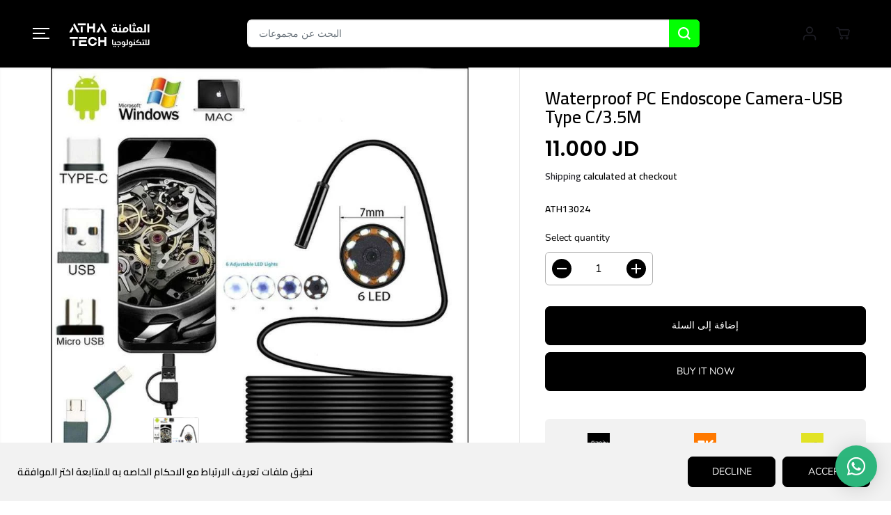

--- FILE ---
content_type: text/html; charset=utf-8
request_url: https://athamneh.net/products/copy-of-waterproof-pc-endoscope-camera-usb-type-c-10m
body_size: 60848
content:










    
    
    
    
    
        
    
    


















<!doctype html>
<html class="no-js" lang="en">
  <head>

<link href="//athamneh.net/cdn/shop/t/29/assets/tiny.content.min.css?v=6216" rel="stylesheet" type="text/css" media="all" />

<link href="//athamneh.net/cdn/shop/t/29/assets/bss-hide-variant.css?v=181466009457745984041732126091" rel="stylesheet" type="text/css" media="all" />

 
<meta charset="utf-8">
    <meta http-equiv="X-UA-Compatible" content="IE=edge,chrome=1">
    <meta name="viewport" content="width=device-width,initial-scale=1"><meta property="og:site_name" content="Athamneh Technology">
<meta property="og:url" content="https://athamneh.net/products/copy-of-waterproof-pc-endoscope-camera-usb-type-c-10m">
<meta property="og:title" content="Waterproof PC Endoscope Camera-USB Type C/3.5M">
<meta property="og:type" content="product">
<meta property="og:description" content="Waterproof PC Endoscope Camera-USB Type C/3.5M Viewing angle: 70 degrees Focal distance: 1.2&quot;-3.2&quot; USB port: Micro USB/Type-c/USB Resolution: 640*480 (5.5mm), 1280*720/1600*1200 for HD model (8mm) Waterproof level: IP67 Light: 8 adjustable white LED Sensor size: 1/5 inch Frame rate: 30fps Power supply: 5V DC via USB Pi">
<meta property="og:image:width" content="300"/> <meta property="og:image:height" content="300"/><meta property="og:image" content="https://athamneh.net/cdn/shop/files/USB-CAM-5M2-1200x1200_64539178-5c39-4337-8a4c-08282caaeaf0.jpg?v=1695311628&width=300"><meta property="og:image:secure_url" content="https://athamneh.net/cdn/shop/files/USB-CAM-5M2-1200x1200_64539178-5c39-4337-8a4c-08282caaeaf0.jpg?v=1695311628&width=300"><meta property="og:price:amount" content="11.00">
<meta property="og:price:currency" content="JOD"><meta name="twitter:card" content="summary_large_image">
<meta name="twitter:title" content="Waterproof PC Endoscope Camera-USB Type C/3.5M">
<meta name="twitter:description" content="Waterproof PC Endoscope Camera-USB Type C/3.5M Viewing angle: 70 degrees Focal distance: 1.2&quot;-3.2&quot; USB port: Micro USB/Type-c/USB Resolution: 640*480 (5.5mm), 1280*720/1600*1200 for HD model (8mm) Waterproof level: IP67 Light: 8 adjustable white LED Sensor size: 1/5 inch Frame rate: 30fps Power supply: 5V DC via USB Pi"><link rel="canonical" href="https://athamneh.net/products/copy-of-waterproof-pc-endoscope-camera-usb-type-c-10m">
    <link rel="preconnect" href="https://cdn.shopify.com" crossorigin><link rel="icon" type="image/png" href="//athamneh.net/cdn/shop/files/AthamnehFavIconLogo48by48_c6b9d393-72fa-488a-aca1-884a2ebc7e0f.png?crop=center&height=32&v=1692804161&width=32"><link rel="preconnect" href="https://fonts.shopifycdn.com" crossorigin><title>Waterproof PC Endoscope Camera-USB Type C/3.5M</title><meta name="description" content="Waterproof PC Endoscope Camera-USB Type C/3.5M Viewing angle: 70 degrees Focal distance: 1.2&quot;-3.2&quot; USB port: Micro USB/Type-c/USB Resolution: 640*480 (5.5mm), 1280*720/1600*1200 for HD model (8mm) Waterproof level: IP67 Light: 8 adjustable white LED Sensor size: 1/5 inch Frame rate: 30fps Power supply: 5V DC via USB Pi"><script>window.performance && window.performance.mark && window.performance.mark('shopify.content_for_header.start');</script><meta name="google-site-verification" content="27y2jMSevoLCNL2jiLVzQ_ArhrOeXvcTfpyfodnhT-Y">
<meta id="shopify-digital-wallet" name="shopify-digital-wallet" content="/78483620140/digital_wallets/dialog">
<link rel="alternate" hreflang="x-default" href="https://athamneh.net/products/copy-of-waterproof-pc-endoscope-camera-usb-type-c-10m">
<link rel="alternate" hreflang="en" href="https://athamneh.net/products/copy-of-waterproof-pc-endoscope-camera-usb-type-c-10m">
<link rel="alternate" hreflang="ar" href="https://athamneh.net/ar/products/copy-of-waterproof-pc-endoscope-camera-usb-type-c-10m">
<link rel="alternate" type="application/json+oembed" href="https://athamneh.net/products/copy-of-waterproof-pc-endoscope-camera-usb-type-c-10m.oembed">
<script async="async" src="/checkouts/internal/preloads.js?locale=en-JO"></script>
<script id="shopify-features" type="application/json">{"accessToken":"f651fba807b3422c218d39e67f9671f2","betas":["rich-media-storefront-analytics"],"domain":"athamneh.net","predictiveSearch":true,"shopId":78483620140,"locale":"en"}</script>
<script>var Shopify = Shopify || {};
Shopify.shop = "38a428.myshopify.com";
Shopify.locale = "en";
Shopify.currency = {"active":"JOD","rate":"1.0"};
Shopify.country = "JO";
Shopify.theme = {"name":"Yuva","id":161189167404,"schema_name":"Yuva","schema_version":"9.1.1","theme_store_id":1615,"role":"main"};
Shopify.theme.handle = "null";
Shopify.theme.style = {"id":null,"handle":null};
Shopify.cdnHost = "athamneh.net/cdn";
Shopify.routes = Shopify.routes || {};
Shopify.routes.root = "/";</script>
<script type="module">!function(o){(o.Shopify=o.Shopify||{}).modules=!0}(window);</script>
<script>!function(o){function n(){var o=[];function n(){o.push(Array.prototype.slice.apply(arguments))}return n.q=o,n}var t=o.Shopify=o.Shopify||{};t.loadFeatures=n(),t.autoloadFeatures=n()}(window);</script>
<script id="shop-js-analytics" type="application/json">{"pageType":"product"}</script>
<script defer="defer" async type="module" src="//athamneh.net/cdn/shopifycloud/shop-js/modules/v2/client.init-shop-cart-sync_BT-GjEfc.en.esm.js"></script>
<script defer="defer" async type="module" src="//athamneh.net/cdn/shopifycloud/shop-js/modules/v2/chunk.common_D58fp_Oc.esm.js"></script>
<script defer="defer" async type="module" src="//athamneh.net/cdn/shopifycloud/shop-js/modules/v2/chunk.modal_xMitdFEc.esm.js"></script>
<script type="module">
  await import("//athamneh.net/cdn/shopifycloud/shop-js/modules/v2/client.init-shop-cart-sync_BT-GjEfc.en.esm.js");
await import("//athamneh.net/cdn/shopifycloud/shop-js/modules/v2/chunk.common_D58fp_Oc.esm.js");
await import("//athamneh.net/cdn/shopifycloud/shop-js/modules/v2/chunk.modal_xMitdFEc.esm.js");

  window.Shopify.SignInWithShop?.initShopCartSync?.({"fedCMEnabled":true,"windoidEnabled":true});

</script>
<script>(function() {
  var isLoaded = false;
  function asyncLoad() {
    if (isLoaded) return;
    isLoaded = true;
    var urls = ["https:\/\/cstt-app.herokuapp.com\/get_script\/f6b8e01a638411eeb820f623c3918801.js?v=485871\u0026shop=38a428.myshopify.com","https:\/\/searchanise-ef84.kxcdn.com\/widgets\/shopify\/init.js?a=3B5X7f2a9S\u0026shop=38a428.myshopify.com"];
    for (var i = 0; i < urls.length; i++) {
      var s = document.createElement('script');
      s.type = 'text/javascript';
      s.async = true;
      s.src = urls[i];
      var x = document.getElementsByTagName('script')[0];
      x.parentNode.insertBefore(s, x);
    }
  };
  if(window.attachEvent) {
    window.attachEvent('onload', asyncLoad);
  } else {
    window.addEventListener('load', asyncLoad, false);
  }
})();</script>
<script id="__st">var __st={"a":78483620140,"offset":7200,"reqid":"853b736d-a04f-4f0b-a012-7c2294432e2e-1769068226","pageurl":"athamneh.net\/products\/copy-of-waterproof-pc-endoscope-camera-usb-type-c-10m","u":"51e65762f560","p":"product","rtyp":"product","rid":8470394372396};</script>
<script>window.ShopifyPaypalV4VisibilityTracking = true;</script>
<script id="captcha-bootstrap">!function(){'use strict';const t='contact',e='account',n='new_comment',o=[[t,t],['blogs',n],['comments',n],[t,'customer']],c=[[e,'customer_login'],[e,'guest_login'],[e,'recover_customer_password'],[e,'create_customer']],r=t=>t.map((([t,e])=>`form[action*='/${t}']:not([data-nocaptcha='true']) input[name='form_type'][value='${e}']`)).join(','),a=t=>()=>t?[...document.querySelectorAll(t)].map((t=>t.form)):[];function s(){const t=[...o],e=r(t);return a(e)}const i='password',u='form_key',d=['recaptcha-v3-token','g-recaptcha-response','h-captcha-response',i],f=()=>{try{return window.sessionStorage}catch{return}},m='__shopify_v',_=t=>t.elements[u];function p(t,e,n=!1){try{const o=window.sessionStorage,c=JSON.parse(o.getItem(e)),{data:r}=function(t){const{data:e,action:n}=t;return t[m]||n?{data:e,action:n}:{data:t,action:n}}(c);for(const[e,n]of Object.entries(r))t.elements[e]&&(t.elements[e].value=n);n&&o.removeItem(e)}catch(o){console.error('form repopulation failed',{error:o})}}const l='form_type',E='cptcha';function T(t){t.dataset[E]=!0}const w=window,h=w.document,L='Shopify',v='ce_forms',y='captcha';let A=!1;((t,e)=>{const n=(g='f06e6c50-85a8-45c8-87d0-21a2b65856fe',I='https://cdn.shopify.com/shopifycloud/storefront-forms-hcaptcha/ce_storefront_forms_captcha_hcaptcha.v1.5.2.iife.js',D={infoText:'Protected by hCaptcha',privacyText:'Privacy',termsText:'Terms'},(t,e,n)=>{const o=w[L][v],c=o.bindForm;if(c)return c(t,g,e,D).then(n);var r;o.q.push([[t,g,e,D],n]),r=I,A||(h.body.append(Object.assign(h.createElement('script'),{id:'captcha-provider',async:!0,src:r})),A=!0)});var g,I,D;w[L]=w[L]||{},w[L][v]=w[L][v]||{},w[L][v].q=[],w[L][y]=w[L][y]||{},w[L][y].protect=function(t,e){n(t,void 0,e),T(t)},Object.freeze(w[L][y]),function(t,e,n,w,h,L){const[v,y,A,g]=function(t,e,n){const i=e?o:[],u=t?c:[],d=[...i,...u],f=r(d),m=r(i),_=r(d.filter((([t,e])=>n.includes(e))));return[a(f),a(m),a(_),s()]}(w,h,L),I=t=>{const e=t.target;return e instanceof HTMLFormElement?e:e&&e.form},D=t=>v().includes(t);t.addEventListener('submit',(t=>{const e=I(t);if(!e)return;const n=D(e)&&!e.dataset.hcaptchaBound&&!e.dataset.recaptchaBound,o=_(e),c=g().includes(e)&&(!o||!o.value);(n||c)&&t.preventDefault(),c&&!n&&(function(t){try{if(!f())return;!function(t){const e=f();if(!e)return;const n=_(t);if(!n)return;const o=n.value;o&&e.removeItem(o)}(t);const e=Array.from(Array(32),(()=>Math.random().toString(36)[2])).join('');!function(t,e){_(t)||t.append(Object.assign(document.createElement('input'),{type:'hidden',name:u})),t.elements[u].value=e}(t,e),function(t,e){const n=f();if(!n)return;const o=[...t.querySelectorAll(`input[type='${i}']`)].map((({name:t})=>t)),c=[...d,...o],r={};for(const[a,s]of new FormData(t).entries())c.includes(a)||(r[a]=s);n.setItem(e,JSON.stringify({[m]:1,action:t.action,data:r}))}(t,e)}catch(e){console.error('failed to persist form',e)}}(e),e.submit())}));const S=(t,e)=>{t&&!t.dataset[E]&&(n(t,e.some((e=>e===t))),T(t))};for(const o of['focusin','change'])t.addEventListener(o,(t=>{const e=I(t);D(e)&&S(e,y())}));const B=e.get('form_key'),M=e.get(l),P=B&&M;t.addEventListener('DOMContentLoaded',(()=>{const t=y();if(P)for(const e of t)e.elements[l].value===M&&p(e,B);[...new Set([...A(),...v().filter((t=>'true'===t.dataset.shopifyCaptcha))])].forEach((e=>S(e,t)))}))}(h,new URLSearchParams(w.location.search),n,t,e,['guest_login'])})(!0,!0)}();</script>
<script integrity="sha256-4kQ18oKyAcykRKYeNunJcIwy7WH5gtpwJnB7kiuLZ1E=" data-source-attribution="shopify.loadfeatures" defer="defer" src="//athamneh.net/cdn/shopifycloud/storefront/assets/storefront/load_feature-a0a9edcb.js" crossorigin="anonymous"></script>
<script data-source-attribution="shopify.dynamic_checkout.dynamic.init">var Shopify=Shopify||{};Shopify.PaymentButton=Shopify.PaymentButton||{isStorefrontPortableWallets:!0,init:function(){window.Shopify.PaymentButton.init=function(){};var t=document.createElement("script");t.src="https://athamneh.net/cdn/shopifycloud/portable-wallets/latest/portable-wallets.en.js",t.type="module",document.head.appendChild(t)}};
</script>
<script data-source-attribution="shopify.dynamic_checkout.buyer_consent">
  function portableWalletsHideBuyerConsent(e){var t=document.getElementById("shopify-buyer-consent"),n=document.getElementById("shopify-subscription-policy-button");t&&n&&(t.classList.add("hidden"),t.setAttribute("aria-hidden","true"),n.removeEventListener("click",e))}function portableWalletsShowBuyerConsent(e){var t=document.getElementById("shopify-buyer-consent"),n=document.getElementById("shopify-subscription-policy-button");t&&n&&(t.classList.remove("hidden"),t.removeAttribute("aria-hidden"),n.addEventListener("click",e))}window.Shopify?.PaymentButton&&(window.Shopify.PaymentButton.hideBuyerConsent=portableWalletsHideBuyerConsent,window.Shopify.PaymentButton.showBuyerConsent=portableWalletsShowBuyerConsent);
</script>
<script>
  function portableWalletsCleanup(e){e&&e.src&&console.error("Failed to load portable wallets script "+e.src);var t=document.querySelectorAll("shopify-accelerated-checkout .shopify-payment-button__skeleton, shopify-accelerated-checkout-cart .wallet-cart-button__skeleton"),e=document.getElementById("shopify-buyer-consent");for(let e=0;e<t.length;e++)t[e].remove();e&&e.remove()}function portableWalletsNotLoadedAsModule(e){e instanceof ErrorEvent&&"string"==typeof e.message&&e.message.includes("import.meta")&&"string"==typeof e.filename&&e.filename.includes("portable-wallets")&&(window.removeEventListener("error",portableWalletsNotLoadedAsModule),window.Shopify.PaymentButton.failedToLoad=e,"loading"===document.readyState?document.addEventListener("DOMContentLoaded",window.Shopify.PaymentButton.init):window.Shopify.PaymentButton.init())}window.addEventListener("error",portableWalletsNotLoadedAsModule);
</script>

<script type="module" src="https://athamneh.net/cdn/shopifycloud/portable-wallets/latest/portable-wallets.en.js" onError="portableWalletsCleanup(this)" crossorigin="anonymous"></script>
<script nomodule>
  document.addEventListener("DOMContentLoaded", portableWalletsCleanup);
</script>

<link id="shopify-accelerated-checkout-styles" rel="stylesheet" media="screen" href="https://athamneh.net/cdn/shopifycloud/portable-wallets/latest/accelerated-checkout-backwards-compat.css" crossorigin="anonymous">
<style id="shopify-accelerated-checkout-cart">
        #shopify-buyer-consent {
  margin-top: 1em;
  display: inline-block;
  width: 100%;
}

#shopify-buyer-consent.hidden {
  display: none;
}

#shopify-subscription-policy-button {
  background: none;
  border: none;
  padding: 0;
  text-decoration: underline;
  font-size: inherit;
  cursor: pointer;
}

#shopify-subscription-policy-button::before {
  box-shadow: none;
}

      </style>

<script>window.performance && window.performance.mark && window.performance.mark('shopify.content_for_header.end');</script><script>
		window._usfGetProductDescription=1;
    </script>
<script>window._usfTheme={
    id:161189167404,
    name:"Yuva",
    version:"9.1.1",
    vendor:"Shine Dezign Infonet",
    applied:1,
    assetUrl:"//athamneh.net/cdn/shop/t/29/assets/usf-boot.js?v=92964100399112105311696689716"
};
window._usfCustomerTags = null;
window._usfCollectionId = null;
window._usfCollectionDefaultSort = null;
window._usfLocale = "en";
window._usfRootUrl = "\/";
window.usf = {
  settings: {"version":"1.0.2.4112","shop":"38a428.myshopify.com","siteId":"edb0606c-d668-4d0a-96ed-369b7c9a2596","resUrl":"//cdn.shopify.com/s/files/1/0257/0108/9360/t/85/assets/","analyticsApiUrl":"https://svc-3-analytics-usf.hotyon.com/set","searchSvcUrl":"https://svc-3-usf.hotyon.com/","enabledPlugins":["preview-usf"],"showGotoTop":1,"mobileBreakpoint":767,"decimals":2,"decimalDisplay":".","thousandSeparator":",","currency":"JOD","priceLongFormat":"{0} JOD","priceFormat":"{0} JD","plugins":{},"revision":59413561,"filters":{},"instantSearch":{"online":1,"searchBoxSelector":"input[name=q]","numOfSuggestions":6,"numOfProductMatches":6,"numOfCollections":4,"numOfPages":4},"search":{"online":1,"sortFields":["r","title","-title","date","-date","price","-price","-discount"],"searchResultsUrl":"/pages/search-results","more":"more","itemsPerPage":28,"imageSizeType":"fixed","imageSize":"600,350","showSearchInputOnSearchPage":1,"showAltImage":1,"showVendor":1,"showSale":1,"showSoldOut":1,"canChangeUrl":1},"collections":{"online":1,"collectionsPageUrl":"/pages/collections"},"filterNavigation":{"showFilterArea":1,"showSingle":1,"showProductCount":1},"translation_en":{"search":"Search","latestSearches":"Latest searches","popularSearches":"Popular searches","viewAllResultsFor":"view all results for <span class=\"usf-highlight\">{0}</span>","viewAllResults":"view all results","noMatchesFoundFor":"No matches found for \"<b>{0}</b>\". Please try again with a different term.","productSearchResultWithTermSummary":"<b>{0}</b> results for '<b>{1}</b>'","productSearchResultSummary":"<b>{0}</b> products","productSearchNoResults":"<h2>No matching for '<b>{0}</b>'.</h2><p>But don't give up – check the filters, spelling or try less specific search terms.</p>","productSearchNoResultsEmptyTerm":"<h2>No results found.</h2><p>But don't give up – check the filters or try less specific terms.</p>","clearAll":"Clear all","clear":"Clear","clearAllFilters":"Clear all filters","clearFiltersBy":"Clear filters by {0}","filterBy":"Filter by {0}","sort":"Sort","sortBy_r":"Relevance","sortBy_title":"Title: A-Z","sortBy_-title":"Title: Z-A","sortBy_date":"Date: Old to New","sortBy_-date":"Date: New to Old","sortBy_price":"Price: Low to High","sortBy_-price":"Price: High to Low","sortBy_-discount":"Discount: High to Low","sortBy_bestselling":"Best selling","sortBy_-available":"Inventory: High to Low","sortBy_producttype":"Product Type: A-Z","sortBy_-producttype":"Product Type: Z-A","filters":"Filters","filterOptions":"Filter options","clearFilterOptions":"Clear all filter options","youHaveViewed":"You've viewed {0} of {1} products","loadMore":"Load more","loadPrev":"Load previous","productMatches":"Product matches","trending":"Trending","didYouMean":"Sorry, nothing found for '<b>{0}</b>'.<br>Did you mean '<b>{1}</b>'?","searchSuggestions":"Search suggestions","quantity":"Quantity","selectedVariantNotAvailable":"The selected variant is not available.","addToCart":"Add to cart","seeFullDetails":"See full details","chooseOptions":"Choose options","quickView":"Quick view","sale":"Sale","save":"Save","soldOut":"Sold out","viewItems":"View items","more":"More","all":"All","prevPage":"Previous page","gotoPage":"Go to page {0}","nextPage":"Next page","from":"From","collections":"Collections","pages":"Pages"}}
}
</script>
<script src="//athamneh.net/cdn/shop/t/29/assets/usf-boot.js?v=92964100399112105311696689716" async></script>

    <script>
      document.documentElement.className = document.documentElement.className.replace('no-js', 'js');
    </script><style>
  /*============= page loader css start ========*/
  .yv-page-loader {
    position: fixed;
    width: 100%;
    height: 100%;
    background-color: rgba(255, 255, 255, 1);
    left: 0;
    top: 0;
    display: flex;
    align-items: center;
    justify-content: center;
    z-index: 99;
    opacity: 0;
    transform: translateY(-100%);
  }

  .page-loading .yv-page-loader {
    opacity: 1;
    transform: translateY(0);
  }

  .yv-page-loader img {
    max-width: 100px;
  }

  /*============= page loader css end ========*/
</style> 
<style data-shopify>
 
@font-face {
  font-family: "Nunito Sans";
  font-weight: 400;
  font-style: normal;
  font-display: swap;
  src: url("//athamneh.net/cdn/fonts/nunito_sans/nunitosans_n4.0276fe080df0ca4e6a22d9cb55aed3ed5ba6b1da.woff2") format("woff2"),
       url("//athamneh.net/cdn/fonts/nunito_sans/nunitosans_n4.b4964bee2f5e7fd9c3826447e73afe2baad607b7.woff") format("woff");
}

@font-face {
  font-family: "Nunito Sans";
  font-weight: 700;
  font-style: normal;
  font-display: swap;
  src: url("//athamneh.net/cdn/fonts/nunito_sans/nunitosans_n7.25d963ed46da26098ebeab731e90d8802d989fa5.woff2") format("woff2"),
       url("//athamneh.net/cdn/fonts/nunito_sans/nunitosans_n7.d32e3219b3d2ec82285d3027bd673efc61a996c8.woff") format("woff");
}

@font-face {
  font-family: "Nunito Sans";
  font-weight: 400;
  font-style: italic;
  font-display: swap;
  src: url("//athamneh.net/cdn/fonts/nunito_sans/nunitosans_i4.6e408730afac1484cf297c30b0e67c86d17fc586.woff2") format("woff2"),
       url("//athamneh.net/cdn/fonts/nunito_sans/nunitosans_i4.c9b6dcbfa43622b39a5990002775a8381942ae38.woff") format("woff");
}

@font-face {
  font-family: "Nunito Sans";
  font-weight: 700;
  font-style: italic;
  font-display: swap;
  src: url("//athamneh.net/cdn/fonts/nunito_sans/nunitosans_i7.8c1124729eec046a321e2424b2acf328c2c12139.woff2") format("woff2"),
       url("//athamneh.net/cdn/fonts/nunito_sans/nunitosans_i7.af4cda04357273e0996d21184432bcb14651a64d.woff") format("woff");
}

@font-face {
  font-family: Poppins;
  font-weight: 600;
  font-style: normal;
  font-display: swap;
  src: url("//athamneh.net/cdn/fonts/poppins/poppins_n6.aa29d4918bc243723d56b59572e18228ed0786f6.woff2") format("woff2"),
       url("//athamneh.net/cdn/fonts/poppins/poppins_n6.5f815d845fe073750885d5b7e619ee00e8111208.woff") format("woff");
}

@font-face {
  font-family: Poppins;
  font-weight: 600;
  font-style: italic;
  font-display: swap;
  src: url("//athamneh.net/cdn/fonts/poppins/poppins_i6.bb8044d6203f492888d626dafda3c2999253e8e9.woff2") format("woff2"),
       url("//athamneh.net/cdn/fonts/poppins/poppins_i6.e233dec1a61b1e7dead9f920159eda42280a02c3.woff") format("woff");
}


:root {
  --gray: #ececec;
  --dark-gray: #747474;
  --green:#6cad61;
  --red:#ec7c7c;
  --heading-font-family:Poppins,sans-serif;
  --heading-font-weight:600;
  --heading-font-style:normal;
  --font-family:"Nunito Sans",sans-serif;
  --font-weight:400;
  --font-style:normal;
  --body-font-weight-bold: 300;
  --thin:100;
  --light:300;
  --normal:400;
  --medium:500;
  --semibold:600;
  --bold:700; 
  --extrabold:900;
  --theme-color: #222229;
  --theme-light-color: rgba(34, 34, 41, 0.1);
  --colorTextBody: #000000;
  --colorLightTextBody: rgba(0, 0, 0, 0.5);
  --colorXlightTextBody: rgba(0, 0, 0, 0.3);
  --colorXXlightTextBody: rgba(0, 0, 0, 0.1);
  --cartDotColor: #efb34c;
  --cartDotColorLight:rgba(239, 179, 76, 0.3);
  --cartDotColorNull:rgba(239, 179, 76, 0);
  --colorBtnPrimary: #000000;
  --colorBtnPrimaryText: #ffffff; 
  --colorBtnPrimaryBorder: #000000; 
  --colorBtnSecondary: #000000;
  --colorBtnSecondaryText:#ffffff;
  --colorBtnSecondaryBorder:#000000;  
  --primaryColorBody: #ffffff;
  --saleBadgeBg:#efb34c;
  --saleBadgeText:#ffffff;
  --soldBadgeBg:#E22120;
  --soldBadgeText:#ffffff;
  --secondaryColorBody: #202020;
  --product-grid-image-size:cover;
  
--primarySocialIconBg:#e6e6e6;
    --primaryAlternateBg:#f2f2f2;--secondarySocialIconBg:#393939;--tertiarySocialIconBg:#30403b;--quaternarySocialIconBg:#454545;--secondarycolorTextBody: #ffffff;
  --secondaryColorLightTextBody: rgba(255, 255, 255, 0.5);
  --secondaryColorXlightTextBody: rgba(255, 255, 255, 0.3);
  --secondary_heading_color: #000000;
  --tertiaryColorBody:#1a2320;
  --tertiarycolorTextBody: #ffffff;
  --tertiaryColorLightTextBody: rgba(255, 255, 255, 0.5);
  --tertiaryColorXlightTextBody: rgba(255, 255, 255, 0.3);
  --tertiary_heading_color: #000000;
  --gradientColorBody: linear-gradient(262deg, rgba(255, 235, 231, 1), rgba(238, 238, 238, 1) 100%);
  --quaternaryColorBody: #2b2b2b;
  --quaternarycolorTextBody: #ffffff;
  --quaternaryColorLightTextBody: rgba(255, 255, 255, 0.5);
  --quaternaryColorXlightTextBody: rgba(255, 255, 255, 0.3);
  --quaternary_heading_color: #181818;
  --colorImageBg: #ffffff;
  --colorImageBorder: #eeeeee;
  --productImageBorder:0;
  --articleImageBorder:0;
  --collectionImageBorder:0;
  --colorTextSavings: #E22120;
  --colorBgSavings: #ffd1d1;
  --heading_color: #000000;
  --heading_base_size: 0.9;
  --heading_spacing: 0.0em;
  --heading_line_height: 1.1;
  --base_spacing: 0.0em;
  --base_line_height: 1.6;
  --text_base_size: 1.0;
  --buttonRadius: 7px;
  --productGridRadius: 20px;
  --headingTextTransform:;
  --buttonFontFamily: var(--font-family);
  --buttonFontStyle: var(--font-style);
  --buttonFontWeight: var(--font-weight);
  --variantFontFamily: var(--font-family);
  --variantFontStyle: var(--font-style);
  --variantFontWeight: var(--font-weight);
  --filtersHeadingFontFamily: var(--font-family);
  --filtersHeadingFontStyle: var(--font-style);
  --filtersHeadingFontWeight: var(--font-weight);
  --priceFontFamily: var(--heading-font-family);
  --priceFontStyle: var(--heading-font-style);
  --priceFontWeight: var(--heading-font-weight);
  --tabHeadingFontFamily: var(--font-family);
  --tabHeadingFontStyle: var(--font-style);
  --tabHeadingFontWeight: var(--font-weight);
  --tabHeadingTextTransform:;
  --navigationFontFamily: var(--font-family);
  --navigationFontStyle: var(--font-style);
  --navigationFontWeight: var(--font-weight);
  --navigationTextTransform:;
  --variantTextTransform:;
  --xsmallText:calc(var(--text_base_size) * 10px);
  --smallText: calc(var(--text_base_size) * 12px);
  --text: calc(var(--text_base_size) * 14px);
  --mediumText: calc(var(--text_base_size) * 16px);
  --largeText: calc(var(--text_base_size) * 18px);
  --xlargeText:  calc(var(--text_base_size) * 20px);
  --buttonAnimationDirection:translateX(100%);
}
@media (min-width:1025px) {
  .button:before,
  .pdp-action-container button.shopify-payment-button__button--hidden:before,
  .pdp-action-container button.shopify-payment-button__button:before,
  .tertiary-button:before {
      content: "";
      position: absolute;top:0;
        left:0;
        width:0;
        height:100%;z-index: -1;
      transition: 0.6s ease-in-out;
  }
  .button:hover:before,
  .pdp-action-container button.shopify-payment-button__button--hidden:hover:before,
  .pdp-action-container button.shopify-payment-button__button:hover:before,
  .secondary-button:hover:before {right:0;
      left:auto;
      width:100%;}
}
.yv-product-title{
  opacity:1.0;
}
  
.countryflags { display:flex; background: url("//athamneh.net/cdn/shop/t/29/assets/countryFlagsLow.png?v=31976969039850678321695669364") no-repeat top left; width: 20px; height: 20px; flex-shrink: 0; filter: drop-shadow(0px 2px 3px rgb(0 0 0 / 0.1)); }
.countryflag__AD { background-position: 0 0; } .countryflag__AE { background-position: -21px 0; } .countryflag__AF {
background-position: 0 -21px; } .countryflag__African_nion { background-position: -21px -21px; } .countryflag__AG {
background-position: -42px 0; } .countryflag__AI { background-position: -42px -21px; } .countryflag__AL {
background-position: 0 -42px; } .countryflag__AM { background-position: -21px -42px; } .countryflag__AMS {
background-position: -42px -42px; } .countryflag__AO { background-position: -63px 0; } .countryflag__AQ {
background-position: -63px -21px; } .countryflag__AR { background-position: -63px -42px; } .countryflag__AS {
background-position: 0 -63px; } .countryflag__AT { background-position: -21px -63px; } .countryflag__AU {
background-position: -42px -63px; } .countryflag__AW { background-position: -63px -63px; } .countryflag__AX {
background-position: -84px 0; } .countryflag__AZ { background-position: -84px -21px; } .countryflag__BA {
background-position: -84px -42px; } .countryflag__BB { background-position: -84px -63px; } .countryflag__BD {
background-position: 0 -84px; } .countryflag__BE { background-position: -21px -84px; } .countryflag__BF {
background-position: -42px -84px; } .countryflag__BG { background-position: -63px -84px; } .countryflag__BH {
background-position: -84px -84px; } .countryflag__BI { background-position: -105px 0; } .countryflag__BJ {
background-position: -105px -21px; } .countryflag__BL { background-position: -105px -42px; } .countryflag__BM {
background-position: -105px -63px; } .countryflag__BN { background-position: -105px -84px; } .countryflag__BO {
background-position: 0 -105px; } .countryflag__BQ-BO { background-position: -21px -105px; } .countryflag__BQ-SA {
background-position: -42px -105px; } .countryflag__BQ-SE { background-position: -63px -105px; } .countryflag__BR {
background-position: -84px -105px; } .countryflag__BS { background-position: -105px -105px; } .countryflag__BT {
background-position: -126px 0; } .countryflag__BV { background-position: -126px -21px; } .countryflag__BW {
background-position: -126px -42px; } .countryflag__BY { background-position: -126px -63px; } .countryflag__BZ {
background-position: -126px -84px; } .countryflag__CA { background-position: -126px -105px; } .countryflag__CC {
background-position: 0 -126px; } .countryflag__CD { background-position: -21px -126px; } .countryflag__CF {
background-position: -42px -126px; } .countryflag__CG { background-position: -63px -126px; } .countryflag__CH {
background-position: -84px -126px; } .countryflag__CI { background-position: -105px -126px; } .countryflag__CK {
background-position: -126px -126px; } .countryflag__CL { background-position: -147px 0; } .countryflag__CM {
background-position: -147px -21px; } .countryflag__CN { background-position: -147px -42px; } .countryflag__CO {
background-position: -147px -63px; } .countryflag__CR { background-position: -147px -84px; } .countryflag__CU {
background-position: -147px -105px; } .countryflag__CV { background-position: -147px -126px; } .countryflag__CW {
background-position: 0 -147px; } .countryflag__CX { background-position: -21px -147px; } .countryflag__CY {
background-position: -42px -147px; } .countryflag__CZ { background-position: -63px -147px; } .countryflag__DE {
background-position: -84px -147px; } .countryflag__DJ { background-position: -105px -147px; } .countryflag__DK {
background-position: -126px -147px; } .countryflag__DM { background-position: -147px -147px; } .countryflag__DO {
background-position: -168px 0; } .countryflag__DZ { background-position: -168px -21px; } .countryflag__EC {
background-position: -168px -42px; } .countryflag__EE { background-position: -168px -63px; } .countryflag__EG {
background-position: -168px -84px; } .countryflag__EH { background-position: -168px -105px; } .countryflag__ER {
background-position: -168px -126px; } .countryflag__ES { background-position: -168px -147px; } .countryflag__ET {
background-position: 0 -168px; } .countryflag__EUROPE { background-position: -21px -168px; } .countryflag__FI {
background-position: -42px -168px; } .countryflag__FJ { background-position: -63px -168px; } .countryflag__FK {
background-position: -84px -168px; } .countryflag__FM { background-position: -105px -168px; } .countryflag__FO {
background-position: -126px -168px; } .countryflag__FR { background-position: -147px -168px; } .countryflag__GA {
background-position: -168px -168px; } .countryflag__GB { background-position: -189px -63px; } .countryflag__GB-NIR {
background-position: -189px -21px; } .countryflag__GB-SCT { background-position: -189px -42px; } .countryflag__GB-UKM {
background-position: -189px -63px; } .countryflag__GB-WLS { background-position: -189px -84px; } .countryflag__GD {
background-position: -189px -105px; } .countryflag__GE { background-position: -189px -126px; } .countryflag__GF {
background-position: -189px -147px; } .countryflag__GG { background-position: -189px -168px; } .countryflag__GH {
background-position: 0 -189px; } .countryflag__GI { background-position: -21px -189px; } .countryflag__GL {
background-position: -42px -189px; } .countryflag__GM { background-position: -63px -189px; } .countryflag__GN {
background-position: -84px -189px; } .countryflag__GP { background-position: -105px -189px; } .countryflag__GP {
background-position: -126px -189px; } .countryflag__GQ { background-position: -147px -189px; } .countryflag__GR {
background-position: -168px -189px; } .countryflag__GS { background-position: -189px -189px; } .countryflag__GT {
background-position: -210px 0; } .countryflag__GU { background-position: -210px -21px; } .countryflag__GW {
background-position: -210px -42px; } .countryflag__GY { background-position: -210px -63px; } .countryflag__HK {
background-position: -210px -84px; } .countryflag__HM { background-position: -210px -105px; } .countryflag__HN {
background-position: -210px -126px; } .countryflag__HR { background-position: -210px -147px; } .countryflag__HT {
background-position: -210px -168px; } .countryflag__HU { background-position: -210px -189px; } .countryflag__ID {
background-position: 0 -210px; } .countryflag__IE { background-position: -21px -210px; } .countryflag__IL {
background-position: -42px -210px; } .countryflag__IM { background-position: -63px -210px; } .countryflag__IN {
background-position: -84px -210px; } .countryflag__IO { background-position: -105px -210px; } .countryflag__IQ {
background-position: -126px -210px; } .countryflag__IR { background-position: -147px -210px; } .countryflag__IS {
background-position: -168px -210px; } .countryflag__IT { background-position: -189px -210px; } .countryflag__JE {
background-position: -210px -210px; } .countryflag__JM { background-position: -231px 0; } .countryflag__JO {
background-position: -231px -21px; } .countryflag__JP { background-position: -231px -42px; } .countryflag__KG {
background-position: -231px -63px; } .countryflag__KH { background-position: -231px -84px; } .countryflag__KI {
background-position: -231px -105px; } .countryflag__KM { background-position: -231px -126px; } .countryflag__KN {
background-position: -231px -147px; } .countryflag__KN-SK { background-position: -231px -168px; } .countryflag__KP {
background-position: -231px -189px; } .countryflag__KR { background-position: -231px -210px; } .countryflag__KW {
background-position: 0 -231px; } .countryflag__KY { background-position: -21px -231px; } .countryflag__KZ {
background-position: -42px -231px; } .countryflag__LA { background-position: -63px -231px; } .countryflag__LB {
background-position: -84px -231px; } .countryflag__LC { background-position: -105px -231px; } .countryflag__LI {
background-position: -126px -231px; } .countryflag__LK { background-position: -147px -231px; } .countryflag__LR {
background-position: -168px -231px; } .countryflag__LS { background-position: -189px -231px; } .countryflag__LT {
background-position: -210px -231px; } .countryflag__LU { background-position: -231px -231px; } .countryflag__LV {
background-position: -252px 0; } .countryflag__LY { background-position: -252px -21px; } .countryflag__MA {
background-position: -252px -42px; } .countryflag__MC { background-position: -252px -63px; } .countryflag__MD {
background-position: -252px -84px; } .countryflag__ME { background-position: -252px -105px; } .countryflag__MF {
background-position: -252px -126px; } .countryflag__MG { background-position: -252px -147px; } .countryflag__MH {
background-position: -252px -168px; } .countryflag__MK { background-position: -252px -189px; } .countryflag__ML {
background-position: -252px -210px; } .countryflag__MM { background-position: -252px -231px; } .countryflag__MN {
background-position: 0 -252px; } .countryflag__MO { background-position: -21px -252px; } .countryflag__MP {
background-position: -42px -252px; } .countryflag__MQ { background-position: -63px -252px; } .countryflag__MQ-UNF {
background-position: -84px -252px; } .countryflag__MR { background-position: -105px -252px; } .countryflag__MS {
background-position: -126px -252px; } .countryflag__MT { background-position: -147px -252px; } .countryflag__MU {
background-position: -168px -252px; } .countryflag__MV { background-position: -189px -252px; } .countryflag__MW {
background-position: -210px -252px; } .countryflag__MX { background-position: -231px -252px; } .countryflag__MY {
background-position: -252px -252px; } .countryflag__MZ { background-position: -273px 0; } .countryflag__NA {
background-position: -273px -21px; } .countryflag__NC { background-position: -273px -42px; } .countryflag__NE {
background-position: -273px -63px; } .countryflag__NF { background-position: -273px -84px; } .countryflag__NG {
background-position: -273px -105px; } .countryflag__NI { background-position: -273px -126px; } .countryflag__NL {
background-position: -273px -147px; } .countryflag__NO { background-position: -273px -168px; } .countryflag__NP {
background-position: -273px -189px; } .countryflag__NR { background-position: -273px -210px; } .countryflag__NU {
background-position: -273px -231px; } .countryflag__NZ { background-position: -273px -252px; } .countryflag__OM {
background-position: 0 -273px; } .countryflag__PA { background-position: -21px -273px; } .countryflag__PE {
background-position: -42px -273px; } .countryflag__PF { background-position: -63px -273px; } .countryflag__PG {
background-position: -84px -273px; } .countryflag__PH { background-position: -105px -273px; } .countryflag__PK {
background-position: -126px -273px; } .countryflag__PL { background-position: -147px -273px; } .countryflag__PM {
background-position: -168px -273px; } .countryflag__PM-UNF { background-position: -189px -273px; } .countryflag__PN {
background-position: -210px -273px; } .countryflag__PR { background-position: -231px -273px; } .countryflag__PS {
background-position: -252px -273px; } .countryflag__PT { background-position: -273px -273px; } .countryflag__PW {
background-position: -294px 0; } .countryflag__PY { background-position: -294px -21px; } .countryflag__QA {
background-position: -294px -42px; } .countryflag__RAINBOW { background-position: -294px -63px; } .countryflag__RE {
background-position: -294px -84px; } .countryflag__RO { background-position: -294px -105px; } .countryflag__RS {
background-position: -294px -126px; } .countryflag__RU { background-position: -294px -147px; } .countryflag__RW {
background-position: -294px -168px; } .countryflag__SA { background-position: -294px -189px; } .countryflag__SB {
background-position: -294px -210px; } .countryflag__SC { background-position: -294px -231px; } .countryflag__SD {
background-position: -294px -252px; } .countryflag__SE { background-position: -294px -273px; } .countryflag__SG {
background-position: 0 -294px; } .countryflag__SH { background-position: -21px -294px; } .countryflag__SI {
background-position: -42px -294px; } .countryflag__SJ { background-position: -63px -294px; } .countryflag__SK {
background-position: -84px -294px; } .countryflag__SL { background-position: -105px -294px; } .countryflag__SM {
background-position: -126px -294px; } .countryflag__SN { background-position: -147px -294px; } .countryflag__SO {
background-position: -168px -294px; } .countryflag__SR { background-position: -189px -294px; } .countryflag__SS {
background-position: -210px -294px; } .countryflag__ST { background-position: -231px -294px; } .countryflag__SV {
background-position: -252px -294px; } .countryflag__SX { background-position: -273px -294px; } .countryflag__SY {
background-position: -294px -294px; } .countryflag__SZ { background-position: -315px 0; } .countryflag__TC {
background-position: -315px -21px; } .countryflag__TD { background-position: -315px -42px; } .countryflag__TF {
background-position: -315px -63px; } .countryflag__TG { background-position: -315px -84px; } .countryflag__TH {
background-position: -315px -105px; } .countryflag__TJ { background-position: -315px -126px; } .countryflag__TK {
background-position: -315px -147px; } .countryflag__TL { background-position: -315px -168px; } .countryflag__TM {
background-position: -315px -189px; } .countryflag__TN { background-position: -315px -210px; } .countryflag__TO {
background-position: -315px -231px; } .countryflag__TR { background-position: -315px -252px; } .countryflag__TT {
background-position: -315px -273px; } .countryflag__TV { background-position: -315px -294px; } .countryflag__TW {
background-position: 0 -315px; } .countryflag__TZ { background-position: -21px -315px; } .countryflag__UA {
background-position: -42px -315px; } .countryflag__UG { background-position: -63px -315px; } .countryflag__UM {
background-position: -84px -315px; } .countryflag__Union_f_outh_merican_ations { background-position: -105px -315px; }
.countryflag__US { background-position: -126px -315px; } .countryflag__UY { background-position: -147px -315px; }
.countryflag__UZ { background-position: -168px -315px; } .countryflag__VA { background-position: -189px -315px; }
.countryflag__VC { background-position: -210px -315px; } .countryflag__VE { background-position: -231px -315px; }
.countryflag__VG { background-position: -252px -315px; } .countryflag__VI { background-position: -273px -315px; }
.countryflag__VN { background-position: -294px -315px; } .countryflag__VU { background-position: -315px -315px; }
.countryflag__WF { background-position: -336px 0; } .countryflag__WS { background-position: -336px -21px; }
.countryflag__XK { background-position: -336px -42px; } .countryflag__YE { background-position: -336px -63px; }
.countryflag__YT-UNF { background-position: -336px -84px; } .countryflag__ZA { background-position: -336px -105px; }
.countryflag__ZM { background-position: -336px -126px; } .countryflag__ZW { background-position: -336px -147px; }

  .langdrop {
    display: flex;
    align-items: center;
}

.langdrop .select-box {
    margin: 0 5px;
}

.langdrop .select-box .form-control {
    padding: 4px 10px;
    min-height: 36px;
    min-width: 140px;
    max-width: 200px;
    border-radius: 5px;
    background: var(--footer-form-bg);
    color: var(--footer-form-text-color);
    border-color: var(--footer-form-border-color);
}

.country-dropdown,
.lang-dropdown {
    position: relative;
}
  
.country-dropdown-item {
    position: relative;
    min-height: 45px;
    max-width: 100%;
    width: max-content;
    padding: 4px 10px 4px;
    padding-right: 30px;
    display: flex;
    align-items: center;
    border: 0;
    font-size: var(--text);
    border-radius: 5px;
    text-transform: uppercase;
}

.footer-dropdown .country-dropdown-item {
    min-height: 34px;
    padding: 4px 24px 4px 10px;
}

.countryflags {
    margin-right: 10px;
}
.country-dropdown-item .country-name {
  line-height: 11px;
}

.active .country-dropdown-expand {
    max-height: 300px;
    overflow: auto;
    transition: max-height 0.5s ease;
}

.country-dropdown-expand {
    display: none;
    position: absolute;
    width: max-content;
    min-width: 100px;
    max-height: 300px;
    overflow-y: auto;
    background: var(--primaryColorBody);
    left: 0;
    bottom: 120%;
    border-radius: 5px;
    z-index: 2;
    transition: all 0.5s ease;
    box-shadow: 0 1px 10px #00000026;
}

  .announcement-bar-main-wrapper .country-dropdown-expand {
    bottom: auto;
    top: 100%;
}

.country-list {
    padding: 6px 4px;
}

.country-list-item {
    color: var(--footer-text-color);
    padding: 5px 10px;
    font-size: var(--small-text);
}

.country-list-item .custom-checkbox {
    display: flex;
    align-items: flex-start;
    padding-left: 0;
    background: transparent;
    color: var(--footer-form-text-color);
    font-size: var(--xsmall-text);
    text-align: left;
}

.country-dropdown-item:after {
    border-bottom-style: solid;
    border-bottom-width: 2px;
    border-right-style: solid;
    border-right-width: 2px;
    content: "";
    display: inline-block;
    height: 6px;
    right: 14px;
    position: absolute;
    top: calc(50% - 5px);
    width: 6px;
    border-color: var(--footer-form-text-color);
    filter: none;
    transform: rotate(45deg);
}

</style><link rel="preload" as="style" href="//athamneh.net/cdn/shop/t/29/assets/common.min.css?v=88828508688239541511695669364">

<link rel="preload" as="style" href="//athamneh.net/cdn/shop/t/29/assets/customer.css?v=175248032215052712841695669364">

<link rel="preload" as="style" href="//athamneh.net/cdn/shop/t/29/assets/header.min.css?v=85279470219024817991695669364">

<link rel="preload" as="style" href="//athamneh.net/cdn/shop/t/29/assets/footer.min.css?v=157868085846958618891695669364">


<link rel="preload" as="style" href="//athamneh.net/cdn/shop/t/29/assets/theme.min.css?v=57048048777813384971696505807">

<link rel="preload" as="style" href="//athamneh.net/cdn/shop/t/29/assets/responsive.min.css?v=69284788413363979801695669365">

<link rel="preload" as="style" href="//athamneh.net/cdn/shop/t/29/assets/fancybox.min.css?v=82321193459872401151695669364">

<link rel="preload" as="style" href="//athamneh.net/cdn/shop/t/29/assets/flickity.min.css?v=58391348945399336901695669364">


  <link rel="preload" as="style" href="//athamneh.net/cdn/shop/t/29/assets/aos.css?v=114628232695009691351695669363">



<link href="//athamneh.net/cdn/shop/t/29/assets/flickity.min.css?v=58391348945399336901695669364" rel="stylesheet" type="text/css" media="all" />

<link href="//athamneh.net/cdn/shop/t/29/assets/fancybox.min.css?v=82321193459872401151695669364" rel="stylesheet" type="text/css" media="all" />

<link href="//athamneh.net/cdn/shop/t/29/assets/common.min.css?v=88828508688239541511695669364" rel="stylesheet" type="text/css" media="all" />

<link href="//athamneh.net/cdn/shop/t/29/assets/customer.css?v=175248032215052712841695669364" rel="stylesheet" type="text/css" media="all" />

<link href="//athamneh.net/cdn/shop/t/29/assets/header.min.css?v=85279470219024817991695669364" rel="stylesheet" type="text/css" media="all" />

<link href="//athamneh.net/cdn/shop/t/29/assets/footer.min.css?v=157868085846958618891695669364" rel="stylesheet" type="text/css" media="all" />

<link href="//athamneh.net/cdn/shop/t/29/assets/theme.min.css?v=57048048777813384971696505807" rel="stylesheet" type="text/css" media="all" />

<link href="//athamneh.net/cdn/shop/t/29/assets/responsive.min.css?v=69284788413363979801695669365" rel="stylesheet" type="text/css" media="all" />


<link href="//athamneh.net/cdn/shop/t/29/assets/aos.css?v=114628232695009691351695669363" rel="stylesheet" type="text/css" media="all" />



<link rel="stylesheet" href="https://cdn.shopify.com/shopifycloud/model-viewer-ui/assets/v1.0/model-viewer-ui.css" />

<script>       
  var focusElement = '';
  var productSlider;
  var productThumbSlider; 
    const moneyFormat = '{{amount}} JD';
    const moneyFormatWithoutCurrency = '{{amount}} JD';
  const freeShippingBarText = ``;
  const freeShippingBarSuccessText = ``;
  const shopCurrency = `JOD`;
  const freeShippingBarAmount = 0;const freeShippingBarStatus = false;const gridPickupAvailabilityStatus = false;const addToCartText = 'إضافة إلى السلة';
  const preorderText = 'Preorder';
  const preorderStatus = true;
  const soldOutText = 'Sold out';
  const saleText = 'Sale';
  const saleOffText = 'OFF';
  const regularPriceText = 'Regular price';
  const comparePriceText = 'Sale price'; 
  const savedPriceText = 'You saved';
  const unitPriceText = 'Unit price';
  const priceVariText = 'From [[price]]';
  const cartTitleLabel = 'Your cart';
  const errorLabel = 'Error';
  const notAvailableLabel = 'We do not ship to this destination.';
  const variantStyle = 'swatch';
  const pickUpAvialabiliyHeading = 'Pick up availability';
  const productGridContentAlignment = 'text-left';
  const unavailableText = 'Unavailable';
  const oneTimePurchaseText = 'One Time Purchase';
  const showSavedAmount = true;
  const savedAmountStyle = 'currency';
  const quickViewHeading = 'Quick View';
  const searchSuggestions = true;
  const searchPageResults = true;
  const searchArticleResults = true;
  const searchDrawerSuggestionHead = 'Related queries';
  const searchDrawerProductHead = 'Products';
  const searchDrawerArticleHead = 'Articles';
  const searchDrawerPageHead = 'Pages';
  const searchAllResultText = 'See all Results';
  const searchRecentTitleText = 'Recent Search';
  const searchNoResultText = 'No Result Found.';
  const searchForText = 'Search for';
  const searchResultText = 'Results';
  const searchNoSuggestionText = 'No suggestions found.';
  const searchProductImageHeight = 'image-aspect';
  const searchArticleImageHeight = 'image-square';
  const showMoreText = 'Show More';
  const showLessText = 'Show Less';
  const readMoreText = 'Read More';
  const animationStatus = true;
  const rootUrl = '/';
  const cartUrl = '/cart.js';
  const mainCartUrl = '/cart';
  const cartStatusEmpty = `Your cart is empty.`;
  const cartStatusNotEmpty = `Your cart has already some items.`;var emptyCartStatus = true;const cartAdd = '/cart/add';
  const cartAddUrl = '/cart/add.js';
  const cartUpdateUrl = '/cart/update.js';
  const cartChangeUrl = '/cart/change.js';
  const cartClearUrl = '/cart/clear.js';
  const cartChangeError = "You can only add [qty] of this item to your cart.";
  const productRecommendationUrl = '/recommendations/products';
  const googleMapApiKey = 'AIzaSyC5GsFQCMK0gKFTL2G9Zq2iUqA6xqNYI1I';
  const searchUrl = '/search';
  const preLoadLoadGif = `<div class="yv_load">
          <svg xmlns="http://www.w3.org/2000/svg" xmlns:xlink="http://www.w3.org/1999/xlink"
               style="margin: auto; display: block; shape-rendering: auto;"
               width="200px" height="200px" viewBox="0 0 100 100" preserveAspectRatio="xMidYMid" class="svg-loader" >
            <circle cx="50" cy="50" fill="none" stroke="#dddddd" stroke-width="6" r="35" stroke-dasharray="164.93361431346415 56.97787143782138">
              <animateTransform attributeName="transform" type="rotate" repeatCount="indefinite" dur="1s" values="0 50 50;360 50 50" keyTimes="0;1"/>
            </circle>
          </svg>
    </div>`;
  const noImage = `<svg class="placeholder-svg" xmlns="http://www.w3.org/2000/svg" viewBox="0 0 525.5 525.5"><path d="M324.5 212.7H203c-1.6 0-2.8 1.3-2.8 2.8V308c0 1.6 1.3 2.8 2.8 2.8h121.6c1.6 0 2.8-1.3 2.8-2.8v-92.5c0-1.6-1.3-2.8-2.9-2.8zm1.1 95.3c0 .6-.5 1.1-1.1 1.1H203c-.6 0-1.1-.5-1.1-1.1v-92.5c0-.6.5-1.1 1.1-1.1h121.6c.6 0 1.1.5 1.1 1.1V308z"/><path d="M210.4 299.5H240v.1s.1 0 .2-.1h75.2v-76.2h-105v76.2zm1.8-7.2l20-20c1.6-1.6 3.8-2.5 6.1-2.5s4.5.9 6.1 2.5l1.5 1.5 16.8 16.8c-12.9 3.3-20.7 6.3-22.8 7.2h-27.7v-5.5zm101.5-10.1c-20.1 1.7-36.7 4.8-49.1 7.9l-16.9-16.9 26.3-26.3c1.6-1.6 3.8-2.5 6.1-2.5s4.5.9 6.1 2.5l27.5 27.5v7.8zm-68.9 15.5c9.7-3.5 33.9-10.9 68.9-13.8v13.8h-68.9zm68.9-72.7v46.8l-26.2-26.2c-1.9-1.9-4.5-3-7.3-3s-5.4 1.1-7.3 3l-26.3 26.3-.9-.9c-1.9-1.9-4.5-3-7.3-3s-5.4 1.1-7.3 3l-18.8 18.8V225h101.4z"/><path d="M232.8 254c4.6 0 8.3-3.7 8.3-8.3s-3.7-8.3-8.3-8.3-8.3 3.7-8.3 8.3 3.7 8.3 8.3 8.3zm0-14.9c3.6 0 6.6 2.9 6.6 6.6s-2.9 6.6-6.6 6.6-6.6-2.9-6.6-6.6 3-6.6 6.6-6.6z"/></svg>`;
  const noProductImage = `<svg class="placeholder-svg" xmlns="http://www.w3.org/2000/svg" viewBox="0 0 525.5 525.5"><path d="M375.5 345.2c0-.1 0-.1 0 0 0-.1 0-.1 0 0-1.1-2.9-2.3-5.5-3.4-7.8-1.4-4.7-2.4-13.8-.5-19.8 3.4-10.6 3.6-40.6 1.2-54.5-2.3-14-12.3-29.8-18.5-36.9-5.3-6.2-12.8-14.9-15.4-17.9 8.6-5.6 13.3-13.3 14-23 0-.3 0-.6.1-.8.4-4.1-.6-9.9-3.9-13.5-2.1-2.3-4.8-3.5-8-3.5h-54.9c-.8-7.1-3-13-5.2-17.5-6.8-13.9-12.5-16.5-21.2-16.5h-.7c-8.7 0-14.4 2.5-21.2 16.5-2.2 4.5-4.4 10.4-5.2 17.5h-48.5c-3.2 0-5.9 1.2-8 3.5-3.2 3.6-4.3 9.3-3.9 13.5 0 .2 0 .5.1.8.7 9.8 5.4 17.4 14 23-2.6 3.1-10.1 11.7-15.4 17.9-6.1 7.2-16.1 22.9-18.5 36.9-2.2 13.3-1.2 47.4 1 54.9 1.1 3.8 1.4 14.5-.2 19.4-1.2 2.4-2.3 5-3.4 7.9-4.4 11.6-6.2 26.3-5 32.6 1.8 9.9 16.5 14.4 29.4 14.4h176.8c12.9 0 27.6-4.5 29.4-14.4 1.2-6.5-.5-21.1-5-32.7zm-97.7-178c.3-3.2.8-10.6-.2-18 2.4 4.3 5 10.5 5.9 18h-5.7zm-36.3-17.9c-1 7.4-.5 14.8-.2 18h-5.7c.9-7.5 3.5-13.7 5.9-18zm4.5-6.9c0-.1.1-.2.1-.4 4.4-5.3 8.4-5.8 13.1-5.8h.7c4.7 0 8.7.6 13.1 5.8 0 .1 0 .2.1.4 3.2 8.9 2.2 21.2 1.8 25h-30.7c-.4-3.8-1.3-16.1 1.8-25zm-70.7 42.5c0-.3 0-.6-.1-.9-.3-3.4.5-8.4 3.1-11.3 1-1.1 2.1-1.7 3.4-2.1l-.6.6c-2.8 3.1-3.7 8.1-3.3 11.6 0 .2 0 .5.1.8.3 3.5.9 11.7 10.6 18.8.3.2.8.2 1-.2.2-.3.2-.8-.2-1-9.2-6.7-9.8-14.4-10-17.7 0-.3 0-.6-.1-.8-.3-3.2.5-7.7 3-10.5.8-.8 1.7-1.5 2.6-1.9h155.7c1 .4 1.9 1.1 2.6 1.9 2.5 2.8 3.3 7.3 3 10.5 0 .2 0 .5-.1.8-.3 3.6-1 13.1-13.8 20.1-.3.2-.5.6-.3 1 .1.2.4.4.6.4.1 0 .2 0 .3-.1 13.5-7.5 14.3-17.5 14.6-21.3 0-.3 0-.5.1-.8.4-3.5-.5-8.5-3.3-11.6l-.6-.6c1.3.4 2.5 1.1 3.4 2.1 2.6 2.9 3.5 7.9 3.1 11.3 0 .3 0 .6-.1.9-1.5 20.9-23.6 31.4-65.5 31.4h-43.8c-41.8 0-63.9-10.5-65.4-31.4zm91 89.1h-7c0-1.5 0-3-.1-4.2-.2-12.5-2.2-31.1-2.7-35.1h3.6c.8 0 1.4-.6 1.4-1.4v-14.1h2.4v14.1c0 .8.6 1.4 1.4 1.4h3.7c-.4 3.9-2.4 22.6-2.7 35.1v4.2zm65.3 11.9h-16.8c-.4 0-.7.3-.7.7 0 .4.3.7.7.7h16.8v2.8h-62.2c0-.9-.1-1.9-.1-2.8h33.9c.4 0 .7-.3.7-.7 0-.4-.3-.7-.7-.7h-33.9c-.1-3.2-.1-6.3-.1-9h62.5v9zm-12.5 24.4h-6.3l.2-1.6h5.9l.2 1.6zm-5.8-4.5l1.6-12.3h2l1.6 12.3h-5.2zm-57-19.9h-62.4v-9h62.5c0 2.7 0 5.8-.1 9zm-62.4 1.4h62.4c0 .9-.1 1.8-.1 2.8H194v-2.8zm65.2 0h7.3c0 .9.1 1.8.1 2.8H259c.1-.9.1-1.8.1-2.8zm7.2-1.4h-7.2c.1-3.2.1-6.3.1-9h7c0 2.7 0 5.8.1 9zm-7.7-66.7v6.8h-9v-6.8h9zm-8.9 8.3h9v.7h-9v-.7zm0 2.1h9v2.3h-9v-2.3zm26-1.4h-9v-.7h9v.7zm-9 3.7v-2.3h9v2.3h-9zm9-5.9h-9v-6.8h9v6.8zm-119.3 91.1c-2.1-7.1-3-40.9-.9-53.6 2.2-13.5 11.9-28.6 17.8-35.6 5.6-6.5 13.5-15.7 15.7-18.3 11.4 6.4 28.7 9.6 51.8 9.6h6v14.1c0 .8.6 1.4 1.4 1.4h5.4c.3 3.1 2.4 22.4 2.7 35.1 0 1.2.1 2.6.1 4.2h-63.9c-.8 0-1.4.6-1.4 1.4v16.1c0 .8.6 1.4 1.4 1.4H256c-.8 11.8-2.8 24.7-8 33.3-2.6 4.4-4.9 8.5-6.9 12.2-.4.7-.1 1.6.6 1.9.2.1.4.2.6.2.5 0 1-.3 1.3-.8 1.9-3.7 4.2-7.7 6.8-12.1 5.4-9.1 7.6-22.5 8.4-34.7h7.8c.7 11.2 2.6 23.5 7.1 32.4.2.5.8.8 1.3.8.2 0 .4 0 .6-.2.7-.4 1-1.2.6-1.9-4.3-8.5-6.1-20.3-6.8-31.1H312l-2.4 18.6c-.1.4.1.8.3 1.1.3.3.7.5 1.1.5h9.6c.4 0 .8-.2 1.1-.5.3-.3.4-.7.3-1.1l-2.4-18.6H333c.8 0 1.4-.6 1.4-1.4v-16.1c0-.8-.6-1.4-1.4-1.4h-63.9c0-1.5 0-2.9.1-4.2.2-12.7 2.3-32 2.7-35.1h5.2c.8 0 1.4-.6 1.4-1.4v-14.1h6.2c23.1 0 40.4-3.2 51.8-9.6 2.3 2.6 10.1 11.8 15.7 18.3 5.9 6.9 15.6 22.1 17.8 35.6 2.2 13.4 2 43.2-1.1 53.1-1.2 3.9-1.4 8.7-1 13-1.7-2.8-2.9-4.4-3-4.6-.2-.3-.6-.5-.9-.6h-.5c-.2 0-.4.1-.5.2-.6.5-.8 1.4-.3 2 0 0 .2.3.5.8 1.4 2.1 5.6 8.4 8.9 16.7h-42.9v-43.8c0-.8-.6-1.4-1.4-1.4s-1.4.6-1.4 1.4v44.9c0 .1-.1.2-.1.3 0 .1 0 .2.1.3v9c-1.1 2-3.9 3.7-10.5 3.7h-7.5c-.4 0-.7.3-.7.7 0 .4.3.7.7.7h7.5c5 0 8.5-.9 10.5-2.8-.1 3.1-1.5 6.5-10.5 6.5H210.4c-9 0-10.5-3.4-10.5-6.5 2 1.9 5.5 2.8 10.5 2.8h67.4c.4 0 .7-.3.7-.7 0-.4-.3-.7-.7-.7h-67.4c-6.7 0-9.4-1.7-10.5-3.7v-54.5c0-.8-.6-1.4-1.4-1.4s-1.4.6-1.4 1.4v43.8h-43.6c4.2-10.2 9.4-17.4 9.5-17.5.5-.6.3-1.5-.3-2s-1.5-.3-2 .3c-.1.2-1.4 2-3.2 5 .1-4.9-.4-10.2-1.1-12.8zm221.4 60.2c-1.5 8.3-14.9 12-26.6 12H174.4c-11.8 0-25.1-3.8-26.6-12-1-5.7.6-19.3 4.6-30.2H197v9.8c0 6.4 4.5 9.7 13.4 9.7h105.4c8.9 0 13.4-3.3 13.4-9.7v-9.8h44c4 10.9 5.6 24.5 4.6 30.2z"/><path d="M286.1 359.3c0 .4.3.7.7.7h14.7c.4 0 .7-.3.7-.7 0-.4-.3-.7-.7-.7h-14.7c-.3 0-.7.3-.7.7zm5.3-145.6c13.5-.5 24.7-2.3 33.5-5.3.4-.1.6-.5.4-.9-.1-.4-.5-.6-.9-.4-8.6 3-19.7 4.7-33 5.2-.4 0-.7.3-.7.7 0 .4.3.7.7.7zm-11.3.1c.4 0 .7-.3.7-.7 0-.4-.3-.7-.7-.7H242c-19.9 0-35.3-2.5-45.9-7.4-.4-.2-.8 0-.9.3-.2.4 0 .8.3.9 10.8 5 26.4 7.5 46.5 7.5h38.1zm-7.2 116.9c.4.1.9.1 1.4.1 1.7 0 3.4-.7 4.7-1.9 1.4-1.4 1.9-3.2 1.5-5-.2-.8-.9-1.2-1.7-1.1-.8.2-1.2.9-1.1 1.7.3 1.2-.4 2-.7 2.4-.9.9-2.2 1.3-3.4 1-.8-.2-1.5.3-1.7 1.1s.2 1.5 1 1.7z"/><path d="M275.5 331.6c-.8 0-1.4.6-1.5 1.4 0 .8.6 1.4 1.4 1.5h.3c3.6 0 7-2.8 7.7-6.3.2-.8-.4-1.5-1.1-1.7-.8-.2-1.5.4-1.7 1.1-.4 2.3-2.8 4.2-5.1 4zm5.4 1.6c-.6.5-.6 1.4-.1 2 1.1 1.3 2.5 2.2 4.2 2.8.2.1.3.1.5.1.6 0 1.1-.3 1.3-.9.3-.7-.1-1.6-.8-1.8-1.2-.5-2.2-1.2-3-2.1-.6-.6-1.5-.6-2.1-.1zm-38.2 12.7c.5 0 .9 0 1.4-.1.8-.2 1.3-.9 1.1-1.7-.2-.8-.9-1.3-1.7-1.1-1.2.3-2.5-.1-3.4-1-.4-.4-1-1.2-.8-2.4.2-.8-.3-1.5-1.1-1.7-.8-.2-1.5.3-1.7 1.1-.4 1.8.1 3.7 1.5 5 1.2 1.2 2.9 1.9 4.7 1.9z"/><path d="M241.2 349.6h.3c.8 0 1.4-.7 1.4-1.5s-.7-1.4-1.5-1.4c-2.3.1-4.6-1.7-5.1-4-.2-.8-.9-1.3-1.7-1.1-.8.2-1.3.9-1.1 1.7.7 3.5 4.1 6.3 7.7 6.3zm-9.7 3.6c.2 0 .3 0 .5-.1 1.6-.6 3-1.6 4.2-2.8.5-.6.5-1.5-.1-2s-1.5-.5-2 .1c-.8.9-1.8 1.6-3 2.1-.7.3-1.1 1.1-.8 1.8 0 .6.6.9 1.2.9z"/></svg>`;
  const noResultFound = `<div class="nodatafound_wrapper">
  <div class="nodatafound_box">
    <svg width="113" height="112" viewBox="0 0 113 112" fill="none" xmlns="http://www.w3.org/2000/svg">
      <path opacity="0.6" d="M54.7148 112C84.5491 112 108.715 87.8144 108.715 58C108.715 28.1856 84.5292 4 54.7148 4C24.9005 4 0.714844 28.1459 0.714844 57.9602C0.714844 87.7746 24.9005 112 54.7148 112Z" fill="#DFDFDF"/>
      <path d="M83.8909 16H23.5188C19.7455 16 16.7148 19.1593 16.7148 23H90.7148C90.6948 19.118 87.6641 16 83.8909 16Z" fill="#D9D9D9"/>
      <path d="M16.755 23H90.7148V78.6662C90.7148 81.1631 89.7119 83.5213 87.9466 85.2652C86.1814 87.0091 83.7542 88 81.2668 88H26.1629C23.6354 88 21.2483 87.0091 19.4831 85.2652C17.7178 83.5213 16.7148 81.1235 16.7148 78.6662V23H16.755Z" fill="white"/>
      <path d="M29.4578 57.3904H3.75461C1.69756 57.3904 0 59.0472 0 61.1432V97.8931C0 99.9492 1.65762 101.646 3.75461 101.646H29.4578C31.5148 101.646 33.2124 99.9891 33.2124 97.8931V61.1432C33.1724 59.0672 31.5148 57.3904 29.4578 57.3904Z" fill="white"/>
      <path d="M102.632 0H74.233C72.895 0 71.8564 1.07794 71.8564 2.37546V15.71C71.8564 17.0475 72.9349 18.0855 74.233 18.0855H102.632C103.97 18.0855 105.009 17.0075 105.009 15.71V2.39543C105.049 1.07794 103.97 0 102.632 0Z" fill="white"/>
      <path d="M26.5358 76H6.89339C6.24519 76 5.71484 76.45 5.71484 77C5.71484 77.55 6.24519 78 6.89339 78H26.5358C27.184 78 27.7143 77.55 27.7143 77C27.734 76.45 27.184 76 26.5358 76Z" fill="#DFDFDF"/>
      <path d="M26.5273 93H6.90186C6.249 93 5.71484 93.4407 5.71484 94C5.71484 94.5593 6.249 95 6.90186 95H26.5273C27.1802 95 27.7143 94.5593 27.7143 94C27.7341 93.4576 27.1802 93 26.5273 93Z" fill="#D9D9D9"/>
      <path d="M26.5273 84H6.90186C6.249 84 5.71484 84.4407 5.71484 85C5.71484 85.5593 6.249 86 6.90186 86H26.5273C27.1802 86 27.7143 85.5593 27.7143 85C27.7341 84.4576 27.1802 84 26.5273 84Z" fill="#D9D9D9"/>
      <path d="M14.2565 63H8.17318C6.81901 63 5.71484 64 5.71484 65.2264V66.7736C5.71484 68 6.81901 69 8.17318 69H14.2565C15.6107 69 16.7148 68 16.7148 66.7736V65.2264C16.7148 64 15.6107 63 14.2565 63Z" fill="#DFDFDF"/>
      <path d="M78.7148 12C80.367 12 81.7148 10.6522 81.7148 9C81.7148 7.34783 80.367 6 78.7148 6C77.0627 6 75.7148 7.34783 75.7148 9C75.7148 10.6522 77.0409 12 78.7148 12Z" fill="#D9D9D9"/>
      <path d="M88.7149 12C90.367 12 91.7148 10.6522 91.7148 9C91.7148 7.34783 90.367 6 88.7149 6C87.0627 6 85.7148 7.34783 85.7148 9C85.7366 10.6522 87.0409 12 88.7149 12Z" fill="#D9D9D9"/>
      <path d="M98.7148 12C100.367 12 101.715 10.6522 101.715 9C101.715 7.34783 100.367 6 98.7148 6C97.0627 6 95.7148 7.34783 95.7148 9C95.7366 10.6522 97.0409 12 98.7148 12Z" fill="#D9D9D9"/>
      <path d="M69.2148 89C82.7334 89 93.7148 78.0186 93.7148 64.5C93.7148 50.9814 82.7334 40 69.2148 40C55.6962 40 44.7148 50.9814 44.7148 64.5C44.7347 78.0186 55.6764 89 69.2148 89Z" fill="url(#paint0_linear_13_189)" fill-opacity="0.2"/>
      <path d="M72.4826 64.9903L76.1675 61.3204C76.5184 60.9515 76.6939 60.466 76.6939 59.9806C76.6939 59.4757 76.4989 59.0097 76.1285 58.6408C75.758 58.2718 75.2901 58.0971 74.7832 58.0777C74.2763 58.0777 73.7889 58.2718 73.438 58.6019L69.7531 62.2719L66.0682 58.6019C65.8928 58.4078 65.6783 58.2718 65.4444 58.1553C65.2104 58.0388 64.9569 58 64.684 58C64.4305 58 64.1576 58.0388 63.9236 58.1359C63.6897 58.233 63.4752 58.3689 63.2802 58.5631C63.0853 58.7573 62.9488 58.9515 62.8513 59.2039C62.7538 59.4369 62.7148 59.6893 62.7148 59.9612C62.7148 60.2136 62.7733 60.4854 62.8708 60.7185C62.9878 60.9515 63.1243 61.165 63.3192 61.3398L67.0041 65.0097L63.3777 68.6602C63.1828 68.8349 63.0463 69.0485 62.9293 69.2816C62.8123 69.5146 62.7733 69.767 62.7733 70.0388C62.7733 70.2913 62.8123 70.5631 62.9098 70.7961C63.0073 71.0291 63.1438 71.2427 63.3387 71.4369C63.5337 71.6311 63.7287 71.767 63.9821 71.8641C64.2161 71.9612 64.4695 72 64.7425 72C64.9959 72 65.2689 71.9417 65.5029 71.8447C65.7368 71.7282 65.9513 71.5922 66.1267 71.3981L69.8116 67.7282L73.4964 71.3981C73.8669 71.7282 74.3543 71.9029 74.8417 71.8641C75.3291 71.8447 75.797 71.6505 76.148 71.301C76.4989 70.9515 76.6939 70.4854 76.7134 70C76.7329 69.5146 76.5574 69.0485 76.226 68.6602L72.4826 64.9903Z" fill="#CCCCCC"/>
      <path d="M10.7007 4.74272C10.9516 3.75243 12.4781 3.75243 12.729 4.74272L13.5864 8.0631C13.6909 8.41262 13.9628 8.68447 14.3392 8.76213L17.915 9.55825C18.9815 9.79126 18.9815 11.2087 17.915 11.4417L14.3392 12.2379C13.9628 12.3349 13.67 12.5874 13.5864 12.9369L12.729 16.2573C12.4781 17.2476 10.9516 17.2476 10.7007 16.2573L9.8433 12.9369C9.73875 12.5874 9.46689 12.3155 9.09049 12.2379L5.51469 11.4417C4.44823 11.2087 4.44823 9.79126 5.51469 9.55825L9.09049 8.76213C9.46689 8.66505 9.75966 8.41262 9.8433 8.0631L10.7007 4.74272Z" fill="#D9D9D9"/>
      <path fill-rule="evenodd" clip-rule="evenodd" d="M52.7148 4.93104C53.6459 4.93104 54.4321 4.27586 54.4321 3.5C54.4321 2.72414 53.6459 2.06897 52.7148 2.06897C51.7838 2.06897 50.9976 2.72414 50.9976 3.5C50.9976 4.27586 51.7424 4.93104 52.7148 4.93104ZM52.7148 6C54.37 6 55.7148 4.87931 55.7148 3.5C55.7148 2.12069 54.37 1 52.7148 1C51.0597 1 49.7148 2.12069 49.7148 3.5C49.7148 4.87931 51.0597 6 52.7148 6Z" fill="#D9D9D9"/>
      <path fill-rule="evenodd" clip-rule="evenodd" d="M107.715 29.7172C108.646 29.7172 109.432 28.931 109.432 28C109.432 27.069 108.646 26.2828 107.715 26.2828C106.784 26.2828 105.998 27.069 105.998 28C105.998 28.931 106.784 29.7172 107.715 29.7172ZM107.715 31C109.37 31 110.715 29.6552 110.715 28C110.715 26.3448 109.37 25 107.715 25C106.06 25 104.715 26.3448 104.715 28C104.715 29.6552 106.06 31 107.715 31Z" fill="#D9D9D9"/>
      <path d="M90.7786 78L83.7148 85.5391L103.651 103L110.715 95.4609L90.7786 78Z" fill="#D9D9D9"/>
      <path fill-rule="evenodd" clip-rule="evenodd" d="M98.7148 65C98.7148 81.0206 85.5116 94 69.2148 94C52.9181 94 39.7148 81.0206 39.7148 65C39.7148 48.9794 52.9181 36 69.2148 36C85.5116 36 98.7148 48.9794 98.7148 65ZM94.1857 65C94.1857 78.5559 82.9842 89.5675 69.1946 89.5675C55.405 89.5675 44.2035 78.5559 44.2035 65C44.2035 51.4441 55.405 40.4325 69.1946 40.4325C83.0246 40.4524 94.1857 51.4441 94.1857 65Z" fill="#D9D9D9"/>
      <path d="M103 102.701L110.163 95L111.25 95.9576C112.297 96.8953 112.933 98.1521 112.995 99.5486C113.056 100.945 112.564 102.262 111.62 103.299C110.655 104.317 109.362 104.935 107.926 104.995C106.489 105.055 105.134 104.576 104.067 103.658L103 102.701Z" fill="#D9D9D9"/>
      <defs>
        <linearGradient id="paint0_linear_13_189" x1="60.9937" y1="43.1766" x2="85.6663" y2="107.203" gradientUnits="userSpaceOnUse">
          <stop stop-color="white"/>
          <stop offset="1" stop-color="white"/>
        </linearGradient>
      </defs>
    </svg><h5>No  Found</h5></div>
</div>`;
  const cartDrawerEnable = true;
  var cartItemsCount = 0;
  const browserNotificationStatus = true;
  const browserNotificationBg = '#ffffff';
  const browserNotificationText = '#000000';
  
  const browserNotificationShape = 'circle';
  

</script>
<script src="//athamneh.net/cdn/shop/t/29/assets/jquery.min.js?v=139795564768526529091695669364" defer></script>
<script src="//athamneh.net/cdn/shop/t/29/assets/cookies.min.js?v=122995936109649284831695669364" defer></script>
<script src="//athamneh.net/cdn/shop/t/29/assets/flickity.min.js?v=174334796353110676611695669364" defer></script>

  <script src="//athamneh.net/cdn/shop/t/29/assets/aos.js?v=146123878477799097641695669363" defer></script>

<script src="//athamneh.net/cdn/shop/t/29/assets/common.js?v=16652937692302895141695669364" defer></script>
<script src="//athamneh.net/cdn/shop/t/29/assets/modernizr.min.js?v=108850953235252822071695669364" defer></script>
<script src="//athamneh.net/cdn/shop/t/29/assets/lazysizes.min.js?v=166473712726788881691695669364" defer></script>

<script src="//athamneh.net/cdn/shop/t/29/assets/cart-ajax.js?v=39261518430928530661695669363" defer></script><link rel="preload" href="//athamneh.net/cdn/shop/t/29/assets/design-pack-styles.css?v=62360584366661816931696115323" as="style">
<link href="//athamneh.net/cdn/shop/t/29/assets/design-pack-styles.css?v=62360584366661816931696115323" rel="stylesheet" type="text/css" media="all" /> 




    

    

    
  
<!--Gem_Page_Header_Script-->
<!-- "snippets/gem-app-header-scripts.liquid" was not rendered, the associated app was uninstalled -->
<!--End_Gem_Page_Header_Script-->


<!-- BEGIN app block: shopify://apps/smind-sections/blocks/theme-helper/71ba2d48-8be4-4535-bc1f-0fea499001d4 -->
    
    <!-- BEGIN app snippet: assets --><link href="//cdn.shopify.com/extensions/019bdfb6-7cff-7682-bc41-57e845afc4ad/smind-app-312/assets/smi-base.min.css" rel="stylesheet" type="text/css" media="all" />



<script type="text/javascript">
  window.smiObject = {
    productId: '8470394372396',
    timezone: 'Asia/Phnom_Penh',
    cartType: `drawer`,
    routes: {
      cart_add_url: `/cart/add`,
      cart_change_url: `/cart/change`,
      cart_update_url: `/cart/update`,
      cart_url: `/cart`,
      predictive_search_url: `/search/suggest`,
      search_url: `/search`
    },
    settings: {
      currencyFormat: "{{amount}} JD",
      moneyFormat: "{{amount}} JD",
      moneyWithCurrencyFormat: "{{amount}} JOD"
    }
  };

  window.smind = window.smind || {}

  window.smind.initializeWhenReady = (callback, classes = [], maxRetries = 12, interval = 250) => {

    const tryInitialize = (counter = 0) => {

      const allClassesLoaded = classes.every(cls => typeof window[cls] !== 'undefined' || typeof window.smind[cls] !== 'undefined');

      if (allClassesLoaded) {
        return callback();
      }

      if (counter < maxRetries) {
        setTimeout(() => tryInitialize(counter + 1), interval);
      }
    };

    if (Shopify.designMode) {
      if (document.readyState === 'complete') {
        tryInitialize();
      }
      document.addEventListener('smiReloadSection', callback);
    }

    document.addEventListener('DOMContentLoaded', () => tryInitialize());
  }
</script>



<script src="https://cdn.shopify.com/extensions/019bdfb6-7cff-7682-bc41-57e845afc4ad/smind-app-312/assets/smi-base.min.js" defer></script>
<script src="https://cdn.shopify.com/extensions/019bdfb6-7cff-7682-bc41-57e845afc4ad/smind-app-312/assets/smi-product-blocks.js" async></script>
<script src="https://cdn.shopify.com/extensions/019bdfb6-7cff-7682-bc41-57e845afc4ad/smind-app-312/assets/smi-parallax.min.js" defer></script>


<script src="https://cdn.shopify.com/extensions/019bdfb6-7cff-7682-bc41-57e845afc4ad/smind-app-312/assets/smi-animations.js" defer></script>





<!-- END app snippet -->

    
        
        <!-- BEGIN app snippet: theme-modal --><!-- END app snippet -->
		<!-- BEGIN app snippet: check-styles --><!-- END app snippet -->
    
    


<!-- END app block --><!-- BEGIN app block: shopify://apps/rt-google-fonts-custom-fonts/blocks/app-embed/2caf2c68-0038-455e-b0b9-066a7c2ad923 --><link rel="preload" as="style" href="https://fonts.googleapis.com/css2?family=Almarai:ital,wght@0,400&display=swap">
            <link rel="stylesheet" href="https://fonts.googleapis.com/css2?family=Almarai:ital,wght@0,400&display=swap"><link rel="preload" as="style" href="https://fonts.googleapis.com/css2?family=Cairo:ital,wght@0,600&display=swap">
            <link rel="stylesheet" href="https://fonts.googleapis.com/css2?family=Cairo:ital,wght@0,600&display=swap"><link rel="preconnect" href="https://fonts.gstatic.com" crossorigin><style id="rafp-stylesheet">body,h1,h2,h3,h4,h5,h6,p,blockquote,li,a,strong,b,em {font-family:"Almarai";font-weight:400;
        font-style:normal;}body,h1,h2,h3,h4,h5,h6,p,blockquote,li,a,strong,b,em {font-family:"Cairo";font-weight:600;
        font-style:normal;}@media screen and (max-width: 749px) {body,h1,h2,h3,h4,h5,h6,p,blockquote,li,a,strong,b,em {}body,h1,h2,h3,h4,h5,h6,p,blockquote,li,a,strong,b,em {}}
    </style>
<!-- END app block --><!-- BEGIN app block: shopify://apps/fontify/blocks/app-embed/334490e2-2153-4a2e-a452-e90bdeffa3cc --><link rel="preconnect" href="https://cdn.nitroapps.co" crossorigin=""><!-- shop nitro_fontify metafields --><link rel="stylesheet" href="https://fonts.googleapis.com/css2?family=Cairo:wght@200;300;400;500;600;700;800;900&display=swap" />
                     
<style type="text/css" id="nitro-fontify" >
				 
		 
					body,h1,h2,h3,h4,h5,h6,p,a,li,*:not(.fa):not([class*="pe-"]):not(.lni):not(i[class*="iccl-"]):not(i[class*="la"]):not(i[class*="fa"]):not(.jdgm-star){
				font-family: 'Cairo' !important;
				
			}
		 
	</style>
<script>
    console.log(null);
    console.log(null);
  </script><script
  type="text/javascript"
  id="fontify-scripts"
>
  
  (function () {
    // Prevent duplicate execution
    if (window.fontifyScriptInitialized) {
      return;
    }
    window.fontifyScriptInitialized = true;

    if (window.opener) {
      // Remove existing listener if any before adding new one
      if (window.fontifyMessageListener) {
        window.removeEventListener('message', window.fontifyMessageListener, false);
      }

      function watchClosedWindow() {
        let itv = setInterval(function () {
          if (!window.opener || window.opener.closed) {
            clearInterval(itv);
            window.close();
          }
        }, 1000);
      }

      // Helper function to inject scripts and links from vite-tag content
      function injectScript(encodedContent) {
        

        // Decode HTML entities
        const tempTextarea = document.createElement('textarea');
        tempTextarea.innerHTML = encodedContent;
        const viteContent = tempTextarea.value;

        // Parse HTML content
        const tempDiv = document.createElement('div');
        tempDiv.innerHTML = viteContent;

        // Track duplicates within tempDiv only
        const scriptIds = new Set();
        const scriptSrcs = new Set();
        const linkKeys = new Set();

        // Helper to clone element attributes
        function cloneAttributes(source, target) {
          Array.from(source.attributes).forEach(function(attr) {
            if (attr.name === 'crossorigin') {
              target.crossOrigin = attr.value;
            } else {
              target.setAttribute(attr.name, attr.value);
            }
          });
          if (source.textContent) {
            target.textContent = source.textContent;
          }
        }

        // Inject scripts (filter duplicates within tempDiv)
        tempDiv.querySelectorAll('script').forEach(function(script) {
          const scriptId = script.getAttribute('id');
          const scriptSrc = script.getAttribute('src');

          // Skip if duplicate in tempDiv
          if ((scriptId && scriptIds.has(scriptId)) || (scriptSrc && scriptSrcs.has(scriptSrc))) {
            return;
          }

          // Track script
          if (scriptId) scriptIds.add(scriptId);
          if (scriptSrc) scriptSrcs.add(scriptSrc);

          // Clone and inject
          const newScript = document.createElement('script');
          cloneAttributes(script, newScript);

          document.head.appendChild(newScript);
        });

        // Inject links (filter duplicates within tempDiv)
        tempDiv.querySelectorAll('link').forEach(function(link) {
          const linkHref = link.getAttribute('href');
          const linkRel = link.getAttribute('rel') || '';
          const key = linkHref + '|' + linkRel;

          // Skip if duplicate in tempDiv
          if (linkHref && linkKeys.has(key)) {
            return;
          }

          // Track link
          if (linkHref) linkKeys.add(key);

          // Clone and inject
          const newLink = document.createElement('link');
          cloneAttributes(link, newLink);
          document.head.appendChild(newLink);
        });
      }

      // Function to apply preview font data


      function receiveMessage(event) {
        watchClosedWindow();
        if (event.data.action == 'fontify_ready') {
          console.log('fontify_ready');
          injectScript(`&lt;!-- BEGIN app snippet: vite-tag --&gt;


  &lt;script src=&quot;https://cdn.shopify.com/extensions/019bafe3-77e1-7e6a-87b2-cbeff3e5cd6f/fontify-polaris-11/assets/main-B3V8Mu2P.js&quot; type=&quot;module&quot; crossorigin=&quot;anonymous&quot;&gt;&lt;/script&gt;

&lt;!-- END app snippet --&gt;
  &lt;!-- BEGIN app snippet: vite-tag --&gt;


  &lt;link href=&quot;//cdn.shopify.com/extensions/019bafe3-77e1-7e6a-87b2-cbeff3e5cd6f/fontify-polaris-11/assets/main-GVRB1u2d.css&quot; rel=&quot;stylesheet&quot; type=&quot;text/css&quot; media=&quot;all&quot; /&gt;

&lt;!-- END app snippet --&gt;
`);

        } else if (event.data.action == 'font_audit_ready') {
          injectScript(`&lt;!-- BEGIN app snippet: vite-tag --&gt;


  &lt;script src=&quot;https://cdn.shopify.com/extensions/019bafe3-77e1-7e6a-87b2-cbeff3e5cd6f/fontify-polaris-11/assets/audit-DDeWPAiq.js&quot; type=&quot;module&quot; crossorigin=&quot;anonymous&quot;&gt;&lt;/script&gt;

&lt;!-- END app snippet --&gt;
  &lt;!-- BEGIN app snippet: vite-tag --&gt;


  &lt;link href=&quot;//cdn.shopify.com/extensions/019bafe3-77e1-7e6a-87b2-cbeff3e5cd6f/fontify-polaris-11/assets/audit-CNr6hPle.css&quot; rel=&quot;stylesheet&quot; type=&quot;text/css&quot; media=&quot;all&quot; /&gt;

&lt;!-- END app snippet --&gt;
`);

        } else if (event.data.action == 'preview_font_data') {
          const fontData = event?.data || null;
          window.fontifyPreviewData = fontData;
          injectScript(`&lt;!-- BEGIN app snippet: vite-tag --&gt;


  &lt;script src=&quot;https://cdn.shopify.com/extensions/019bafe3-77e1-7e6a-87b2-cbeff3e5cd6f/fontify-polaris-11/assets/preview-CH6oXAfY.js&quot; type=&quot;module&quot; crossorigin=&quot;anonymous&quot;&gt;&lt;/script&gt;

&lt;!-- END app snippet --&gt;
`);
        }
      }

      // Store reference to listener for cleanup
      window.fontifyMessageListener = receiveMessage;
      window.addEventListener('message', receiveMessage, false);

      // Send init message when window is opened from opener
      if (window.opener) {
        window.opener.postMessage({ action: `${window.name}_init`, data: JSON.parse(JSON.stringify({})) }, '*');
      }
    }
  })();
</script>


<!-- END app block --><!-- BEGIN app block: shopify://apps/rt-social-chat-live-chat/blocks/app-embed/9baee9b7-6929-47af-9935-05bcdc376396 --><script>
  window.roarJs = window.roarJs || {};
  roarJs.WhatsAppConfig = {
    metafields: {
      shop: "38a428.myshopify.com",
      settings: {"enabled":"1","block_order":["1492096252560"],"blocks":{"1492096252560":{"disabled":"0","type":"whatsapp","number":"+962796540064","whatsapp_web":"1","name":"Athamneh Support","label":"Support","avatar":"0","avatar_url":"https:\/\/www.gravatar.com\/avatar","online":"1","timezone":"America\/New_York","sunday":{"enabled":"1","range":"480,1050"},"monday":{"enabled":"1","range":"480,1050"},"tuesday":{"enabled":"1","range":"480,1050"},"wednesday":{"enabled":"1","range":"480,1050"},"thursday":{"enabled":"1","range":"480,1050"},"friday":{"enabled":"1","range":"480,1050"},"saturday":{"enabled":"1","range":"480,1050"},"offline":"I will be back soon","chat":{"enabled":"0","greeting":""},"message":"","page_url":"0"}},"param":{"newtab":"0","offline_disabled":"0","offline_message":"1","greeting":{"enabled":"0","message":"Hi there! How can we help you? Tap here to start chat with us.","delay":"5"},"pending":{"enabled":"0","number":"1","color":"#ffffff","background":"#dd0000"},"position":{"value":"right","bottom":"20","left":"20","right":"20"},"cta_type":"hover"},"mobile":{"enabled":"1","position":{"value":"inherit","bottom":"20","left":"20","right":"20"}},"style":{"gradient":"custom","pattern":"0","custom":{"color":"#ffffff","background":"#2db67c"},"icon":"10","rounded":"1"},"share":{"param":{"enabled":"1","position":"left"},"mobile":{"enabled":"1","position":"inherit"},"style":{"color":"#000000","background":"#ffffff"},"texts":{"button":"Share","message":"Check this out, it's so cool!"},"blocks":[],"block_order":[]},"charge":false,"onetime":false,"track_url":"https:\/\/haloroar.com\/app\/whatsapp\/tracking","texts":{"title":"مرحبا بك 👋","description":"يمكنك إرسال رسائل واتساب من هنا للإستفسار عن أي منتج.","note":"نقوم بالرد على الرسائل أثناء أيام العمل من الساعة ١١ صباحاً إلى الساعة ٨ مساءاً","button":"تواصل معنا عبر واتساب","placeholder":"إرسال","emoji_search":"Search emoji…","emoji_frequently":"Frequently used","emoji_people":"People","emoji_nature":"Nature","emoji_objects":"Objects","emoji_places":"Places","emoji_symbols":"Symbols","emoji_not_found":"No emoji could be found"},"only1":"true"},
      moneyFormat: "{{amount}} JD"
    }
  }
</script>

<script src="https://cdn.shopify.com/extensions/019a1460-f72e-7cbc-becc-90116917fae9/rt-whats-app-chat-live-chat-2/assets/whatsapp.js" defer></script>


<!-- END app block --><script src="https://cdn.shopify.com/extensions/9829290c-2b6c-4517-a42f-0d6eacabb442/1.1.0/assets/font.js" type="text/javascript" defer="defer"></script>
<link href="https://cdn.shopify.com/extensions/9829290c-2b6c-4517-a42f-0d6eacabb442/1.1.0/assets/font.css" rel="stylesheet" type="text/css" media="all">
<link href="https://cdn.shopify.com/extensions/019a1460-f72e-7cbc-becc-90116917fae9/rt-whats-app-chat-live-chat-2/assets/whatsapp.css" rel="stylesheet" type="text/css" media="all">
<link href="https://monorail-edge.shopifysvc.com" rel="dns-prefetch">
<script>(function(){if ("sendBeacon" in navigator && "performance" in window) {try {var session_token_from_headers = performance.getEntriesByType('navigation')[0].serverTiming.find(x => x.name == '_s').description;} catch {var session_token_from_headers = undefined;}var session_cookie_matches = document.cookie.match(/_shopify_s=([^;]*)/);var session_token_from_cookie = session_cookie_matches && session_cookie_matches.length === 2 ? session_cookie_matches[1] : "";var session_token = session_token_from_headers || session_token_from_cookie || "";function handle_abandonment_event(e) {var entries = performance.getEntries().filter(function(entry) {return /monorail-edge.shopifysvc.com/.test(entry.name);});if (!window.abandonment_tracked && entries.length === 0) {window.abandonment_tracked = true;var currentMs = Date.now();var navigation_start = performance.timing.navigationStart;var payload = {shop_id: 78483620140,url: window.location.href,navigation_start,duration: currentMs - navigation_start,session_token,page_type: "product"};window.navigator.sendBeacon("https://monorail-edge.shopifysvc.com/v1/produce", JSON.stringify({schema_id: "online_store_buyer_site_abandonment/1.1",payload: payload,metadata: {event_created_at_ms: currentMs,event_sent_at_ms: currentMs}}));}}window.addEventListener('pagehide', handle_abandonment_event);}}());</script>
<script id="web-pixels-manager-setup">(function e(e,d,r,n,o){if(void 0===o&&(o={}),!Boolean(null===(a=null===(i=window.Shopify)||void 0===i?void 0:i.analytics)||void 0===a?void 0:a.replayQueue)){var i,a;window.Shopify=window.Shopify||{};var t=window.Shopify;t.analytics=t.analytics||{};var s=t.analytics;s.replayQueue=[],s.publish=function(e,d,r){return s.replayQueue.push([e,d,r]),!0};try{self.performance.mark("wpm:start")}catch(e){}var l=function(){var e={modern:/Edge?\/(1{2}[4-9]|1[2-9]\d|[2-9]\d{2}|\d{4,})\.\d+(\.\d+|)|Firefox\/(1{2}[4-9]|1[2-9]\d|[2-9]\d{2}|\d{4,})\.\d+(\.\d+|)|Chrom(ium|e)\/(9{2}|\d{3,})\.\d+(\.\d+|)|(Maci|X1{2}).+ Version\/(15\.\d+|(1[6-9]|[2-9]\d|\d{3,})\.\d+)([,.]\d+|)( \(\w+\)|)( Mobile\/\w+|) Safari\/|Chrome.+OPR\/(9{2}|\d{3,})\.\d+\.\d+|(CPU[ +]OS|iPhone[ +]OS|CPU[ +]iPhone|CPU IPhone OS|CPU iPad OS)[ +]+(15[._]\d+|(1[6-9]|[2-9]\d|\d{3,})[._]\d+)([._]\d+|)|Android:?[ /-](13[3-9]|1[4-9]\d|[2-9]\d{2}|\d{4,})(\.\d+|)(\.\d+|)|Android.+Firefox\/(13[5-9]|1[4-9]\d|[2-9]\d{2}|\d{4,})\.\d+(\.\d+|)|Android.+Chrom(ium|e)\/(13[3-9]|1[4-9]\d|[2-9]\d{2}|\d{4,})\.\d+(\.\d+|)|SamsungBrowser\/([2-9]\d|\d{3,})\.\d+/,legacy:/Edge?\/(1[6-9]|[2-9]\d|\d{3,})\.\d+(\.\d+|)|Firefox\/(5[4-9]|[6-9]\d|\d{3,})\.\d+(\.\d+|)|Chrom(ium|e)\/(5[1-9]|[6-9]\d|\d{3,})\.\d+(\.\d+|)([\d.]+$|.*Safari\/(?![\d.]+ Edge\/[\d.]+$))|(Maci|X1{2}).+ Version\/(10\.\d+|(1[1-9]|[2-9]\d|\d{3,})\.\d+)([,.]\d+|)( \(\w+\)|)( Mobile\/\w+|) Safari\/|Chrome.+OPR\/(3[89]|[4-9]\d|\d{3,})\.\d+\.\d+|(CPU[ +]OS|iPhone[ +]OS|CPU[ +]iPhone|CPU IPhone OS|CPU iPad OS)[ +]+(10[._]\d+|(1[1-9]|[2-9]\d|\d{3,})[._]\d+)([._]\d+|)|Android:?[ /-](13[3-9]|1[4-9]\d|[2-9]\d{2}|\d{4,})(\.\d+|)(\.\d+|)|Mobile Safari.+OPR\/([89]\d|\d{3,})\.\d+\.\d+|Android.+Firefox\/(13[5-9]|1[4-9]\d|[2-9]\d{2}|\d{4,})\.\d+(\.\d+|)|Android.+Chrom(ium|e)\/(13[3-9]|1[4-9]\d|[2-9]\d{2}|\d{4,})\.\d+(\.\d+|)|Android.+(UC? ?Browser|UCWEB|U3)[ /]?(15\.([5-9]|\d{2,})|(1[6-9]|[2-9]\d|\d{3,})\.\d+)\.\d+|SamsungBrowser\/(5\.\d+|([6-9]|\d{2,})\.\d+)|Android.+MQ{2}Browser\/(14(\.(9|\d{2,})|)|(1[5-9]|[2-9]\d|\d{3,})(\.\d+|))(\.\d+|)|K[Aa][Ii]OS\/(3\.\d+|([4-9]|\d{2,})\.\d+)(\.\d+|)/},d=e.modern,r=e.legacy,n=navigator.userAgent;return n.match(d)?"modern":n.match(r)?"legacy":"unknown"}(),u="modern"===l?"modern":"legacy",c=(null!=n?n:{modern:"",legacy:""})[u],f=function(e){return[e.baseUrl,"/wpm","/b",e.hashVersion,"modern"===e.buildTarget?"m":"l",".js"].join("")}({baseUrl:d,hashVersion:r,buildTarget:u}),m=function(e){var d=e.version,r=e.bundleTarget,n=e.surface,o=e.pageUrl,i=e.monorailEndpoint;return{emit:function(e){var a=e.status,t=e.errorMsg,s=(new Date).getTime(),l=JSON.stringify({metadata:{event_sent_at_ms:s},events:[{schema_id:"web_pixels_manager_load/3.1",payload:{version:d,bundle_target:r,page_url:o,status:a,surface:n,error_msg:t},metadata:{event_created_at_ms:s}}]});if(!i)return console&&console.warn&&console.warn("[Web Pixels Manager] No Monorail endpoint provided, skipping logging."),!1;try{return self.navigator.sendBeacon.bind(self.navigator)(i,l)}catch(e){}var u=new XMLHttpRequest;try{return u.open("POST",i,!0),u.setRequestHeader("Content-Type","text/plain"),u.send(l),!0}catch(e){return console&&console.warn&&console.warn("[Web Pixels Manager] Got an unhandled error while logging to Monorail."),!1}}}}({version:r,bundleTarget:l,surface:e.surface,pageUrl:self.location.href,monorailEndpoint:e.monorailEndpoint});try{o.browserTarget=l,function(e){var d=e.src,r=e.async,n=void 0===r||r,o=e.onload,i=e.onerror,a=e.sri,t=e.scriptDataAttributes,s=void 0===t?{}:t,l=document.createElement("script"),u=document.querySelector("head"),c=document.querySelector("body");if(l.async=n,l.src=d,a&&(l.integrity=a,l.crossOrigin="anonymous"),s)for(var f in s)if(Object.prototype.hasOwnProperty.call(s,f))try{l.dataset[f]=s[f]}catch(e){}if(o&&l.addEventListener("load",o),i&&l.addEventListener("error",i),u)u.appendChild(l);else{if(!c)throw new Error("Did not find a head or body element to append the script");c.appendChild(l)}}({src:f,async:!0,onload:function(){if(!function(){var e,d;return Boolean(null===(d=null===(e=window.Shopify)||void 0===e?void 0:e.analytics)||void 0===d?void 0:d.initialized)}()){var d=window.webPixelsManager.init(e)||void 0;if(d){var r=window.Shopify.analytics;r.replayQueue.forEach((function(e){var r=e[0],n=e[1],o=e[2];d.publishCustomEvent(r,n,o)})),r.replayQueue=[],r.publish=d.publishCustomEvent,r.visitor=d.visitor,r.initialized=!0}}},onerror:function(){return m.emit({status:"failed",errorMsg:"".concat(f," has failed to load")})},sri:function(e){var d=/^sha384-[A-Za-z0-9+/=]+$/;return"string"==typeof e&&d.test(e)}(c)?c:"",scriptDataAttributes:o}),m.emit({status:"loading"})}catch(e){m.emit({status:"failed",errorMsg:(null==e?void 0:e.message)||"Unknown error"})}}})({shopId: 78483620140,storefrontBaseUrl: "https://athamneh.net",extensionsBaseUrl: "https://extensions.shopifycdn.com/cdn/shopifycloud/web-pixels-manager",monorailEndpoint: "https://monorail-edge.shopifysvc.com/unstable/produce_batch",surface: "storefront-renderer",enabledBetaFlags: ["2dca8a86"],webPixelsConfigList: [{"id":"1917944108","configuration":"{\"pixel_id\":\"1177263103807071\",\"pixel_type\":\"facebook_pixel\"}","eventPayloadVersion":"v1","runtimeContext":"OPEN","scriptVersion":"ca16bc87fe92b6042fbaa3acc2fbdaa6","type":"APP","apiClientId":2329312,"privacyPurposes":["ANALYTICS","MARKETING","SALE_OF_DATA"],"dataSharingAdjustments":{"protectedCustomerApprovalScopes":["read_customer_address","read_customer_email","read_customer_name","read_customer_personal_data","read_customer_phone"]}},{"id":"1913323820","configuration":"{\"config\":\"{\\\"google_tag_ids\\\":[\\\"G-G89HC3QB3S\\\",\\\"AW-17711777819\\\",\\\"GT-KFT5KHBZ\\\"],\\\"target_country\\\":\\\"JO\\\",\\\"gtag_events\\\":[{\\\"type\\\":\\\"begin_checkout\\\",\\\"action_label\\\":[\\\"G-G89HC3QB3S\\\",\\\"AW-17711777819\\\/mnWjCPf65LsbEJuQ0f1B\\\"]},{\\\"type\\\":\\\"search\\\",\\\"action_label\\\":[\\\"G-G89HC3QB3S\\\",\\\"AW-17711777819\\\/AvDuCIP75LsbEJuQ0f1B\\\"]},{\\\"type\\\":\\\"view_item\\\",\\\"action_label\\\":[\\\"G-G89HC3QB3S\\\",\\\"AW-17711777819\\\/cYQzCID75LsbEJuQ0f1B\\\",\\\"MC-WNJMJDMWK3\\\"]},{\\\"type\\\":\\\"purchase\\\",\\\"action_label\\\":[\\\"G-G89HC3QB3S\\\",\\\"AW-17711777819\\\/26OmCPT65LsbEJuQ0f1B\\\",\\\"MC-WNJMJDMWK3\\\"]},{\\\"type\\\":\\\"page_view\\\",\\\"action_label\\\":[\\\"G-G89HC3QB3S\\\",\\\"AW-17711777819\\\/VaqsCP365LsbEJuQ0f1B\\\",\\\"MC-WNJMJDMWK3\\\"]},{\\\"type\\\":\\\"add_payment_info\\\",\\\"action_label\\\":[\\\"G-G89HC3QB3S\\\",\\\"AW-17711777819\\\/uOu8CIb75LsbEJuQ0f1B\\\"]},{\\\"type\\\":\\\"add_to_cart\\\",\\\"action_label\\\":[\\\"G-G89HC3QB3S\\\",\\\"AW-17711777819\\\/0GhuCPr65LsbEJuQ0f1B\\\"]}],\\\"enable_monitoring_mode\\\":false}\"}","eventPayloadVersion":"v1","runtimeContext":"OPEN","scriptVersion":"b2a88bafab3e21179ed38636efcd8a93","type":"APP","apiClientId":1780363,"privacyPurposes":[],"dataSharingAdjustments":{"protectedCustomerApprovalScopes":["read_customer_address","read_customer_email","read_customer_name","read_customer_personal_data","read_customer_phone"]}},{"id":"117145900","configuration":"{\"apiKey\":\"3B5X7f2a9S\", \"host\":\"searchserverapi.com\"}","eventPayloadVersion":"v1","runtimeContext":"STRICT","scriptVersion":"5559ea45e47b67d15b30b79e7c6719da","type":"APP","apiClientId":578825,"privacyPurposes":["ANALYTICS"],"dataSharingAdjustments":{"protectedCustomerApprovalScopes":["read_customer_personal_data"]}},{"id":"shopify-app-pixel","configuration":"{}","eventPayloadVersion":"v1","runtimeContext":"STRICT","scriptVersion":"0450","apiClientId":"shopify-pixel","type":"APP","privacyPurposes":["ANALYTICS","MARKETING"]},{"id":"shopify-custom-pixel","eventPayloadVersion":"v1","runtimeContext":"LAX","scriptVersion":"0450","apiClientId":"shopify-pixel","type":"CUSTOM","privacyPurposes":["ANALYTICS","MARKETING"]}],isMerchantRequest: false,initData: {"shop":{"name":"Athamneh Technology","paymentSettings":{"currencyCode":"JOD"},"myshopifyDomain":"38a428.myshopify.com","countryCode":"JO","storefrontUrl":"https:\/\/athamneh.net"},"customer":null,"cart":null,"checkout":null,"productVariants":[{"price":{"amount":11.0,"currencyCode":"JOD"},"product":{"title":"Waterproof PC Endoscope Camera-USB Type C\/3.5M","vendor":"Call us for Today Price","id":"8470394372396","untranslatedTitle":"Waterproof PC Endoscope Camera-USB Type C\/3.5M","url":"\/products\/copy-of-waterproof-pc-endoscope-camera-usb-type-c-10m","type":"camera . text in product type"},"id":"45774763721004","image":{"src":"\/\/athamneh.net\/cdn\/shop\/files\/USB-CAM-5M2-1200x1200_64539178-5c39-4337-8a4c-08282caaeaf0.jpg?v=1695311628"},"sku":"ATH13024","title":"Default Title","untranslatedTitle":"Default Title"}],"purchasingCompany":null},},"https://athamneh.net/cdn","fcfee988w5aeb613cpc8e4bc33m6693e112",{"modern":"","legacy":""},{"shopId":"78483620140","storefrontBaseUrl":"https:\/\/athamneh.net","extensionBaseUrl":"https:\/\/extensions.shopifycdn.com\/cdn\/shopifycloud\/web-pixels-manager","surface":"storefront-renderer","enabledBetaFlags":"[\"2dca8a86\"]","isMerchantRequest":"false","hashVersion":"fcfee988w5aeb613cpc8e4bc33m6693e112","publish":"custom","events":"[[\"page_viewed\",{}],[\"product_viewed\",{\"productVariant\":{\"price\":{\"amount\":11.0,\"currencyCode\":\"JOD\"},\"product\":{\"title\":\"Waterproof PC Endoscope Camera-USB Type C\/3.5M\",\"vendor\":\"Call us for Today Price\",\"id\":\"8470394372396\",\"untranslatedTitle\":\"Waterproof PC Endoscope Camera-USB Type C\/3.5M\",\"url\":\"\/products\/copy-of-waterproof-pc-endoscope-camera-usb-type-c-10m\",\"type\":\"camera . text in product type\"},\"id\":\"45774763721004\",\"image\":{\"src\":\"\/\/athamneh.net\/cdn\/shop\/files\/USB-CAM-5M2-1200x1200_64539178-5c39-4337-8a4c-08282caaeaf0.jpg?v=1695311628\"},\"sku\":\"ATH13024\",\"title\":\"Default Title\",\"untranslatedTitle\":\"Default Title\"}}]]"});</script><script>
  window.ShopifyAnalytics = window.ShopifyAnalytics || {};
  window.ShopifyAnalytics.meta = window.ShopifyAnalytics.meta || {};
  window.ShopifyAnalytics.meta.currency = 'JOD';
  var meta = {"product":{"id":8470394372396,"gid":"gid:\/\/shopify\/Product\/8470394372396","vendor":"Call us for Today Price","type":"camera . text in product type","handle":"copy-of-waterproof-pc-endoscope-camera-usb-type-c-10m","variants":[{"id":45774763721004,"price":1100,"name":"Waterproof PC Endoscope Camera-USB Type C\/3.5M","public_title":null,"sku":"ATH13024"}],"remote":false},"page":{"pageType":"product","resourceType":"product","resourceId":8470394372396,"requestId":"853b736d-a04f-4f0b-a012-7c2294432e2e-1769068226"}};
  for (var attr in meta) {
    window.ShopifyAnalytics.meta[attr] = meta[attr];
  }
</script>
<script class="analytics">
  (function () {
    var customDocumentWrite = function(content) {
      var jquery = null;

      if (window.jQuery) {
        jquery = window.jQuery;
      } else if (window.Checkout && window.Checkout.$) {
        jquery = window.Checkout.$;
      }

      if (jquery) {
        jquery('body').append(content);
      }
    };

    var hasLoggedConversion = function(token) {
      if (token) {
        return document.cookie.indexOf('loggedConversion=' + token) !== -1;
      }
      return false;
    }

    var setCookieIfConversion = function(token) {
      if (token) {
        var twoMonthsFromNow = new Date(Date.now());
        twoMonthsFromNow.setMonth(twoMonthsFromNow.getMonth() + 2);

        document.cookie = 'loggedConversion=' + token + '; expires=' + twoMonthsFromNow;
      }
    }

    var trekkie = window.ShopifyAnalytics.lib = window.trekkie = window.trekkie || [];
    if (trekkie.integrations) {
      return;
    }
    trekkie.methods = [
      'identify',
      'page',
      'ready',
      'track',
      'trackForm',
      'trackLink'
    ];
    trekkie.factory = function(method) {
      return function() {
        var args = Array.prototype.slice.call(arguments);
        args.unshift(method);
        trekkie.push(args);
        return trekkie;
      };
    };
    for (var i = 0; i < trekkie.methods.length; i++) {
      var key = trekkie.methods[i];
      trekkie[key] = trekkie.factory(key);
    }
    trekkie.load = function(config) {
      trekkie.config = config || {};
      trekkie.config.initialDocumentCookie = document.cookie;
      var first = document.getElementsByTagName('script')[0];
      var script = document.createElement('script');
      script.type = 'text/javascript';
      script.onerror = function(e) {
        var scriptFallback = document.createElement('script');
        scriptFallback.type = 'text/javascript';
        scriptFallback.onerror = function(error) {
                var Monorail = {
      produce: function produce(monorailDomain, schemaId, payload) {
        var currentMs = new Date().getTime();
        var event = {
          schema_id: schemaId,
          payload: payload,
          metadata: {
            event_created_at_ms: currentMs,
            event_sent_at_ms: currentMs
          }
        };
        return Monorail.sendRequest("https://" + monorailDomain + "/v1/produce", JSON.stringify(event));
      },
      sendRequest: function sendRequest(endpointUrl, payload) {
        // Try the sendBeacon API
        if (window && window.navigator && typeof window.navigator.sendBeacon === 'function' && typeof window.Blob === 'function' && !Monorail.isIos12()) {
          var blobData = new window.Blob([payload], {
            type: 'text/plain'
          });

          if (window.navigator.sendBeacon(endpointUrl, blobData)) {
            return true;
          } // sendBeacon was not successful

        } // XHR beacon

        var xhr = new XMLHttpRequest();

        try {
          xhr.open('POST', endpointUrl);
          xhr.setRequestHeader('Content-Type', 'text/plain');
          xhr.send(payload);
        } catch (e) {
          console.log(e);
        }

        return false;
      },
      isIos12: function isIos12() {
        return window.navigator.userAgent.lastIndexOf('iPhone; CPU iPhone OS 12_') !== -1 || window.navigator.userAgent.lastIndexOf('iPad; CPU OS 12_') !== -1;
      }
    };
    Monorail.produce('monorail-edge.shopifysvc.com',
      'trekkie_storefront_load_errors/1.1',
      {shop_id: 78483620140,
      theme_id: 161189167404,
      app_name: "storefront",
      context_url: window.location.href,
      source_url: "//athamneh.net/cdn/s/trekkie.storefront.1bbfab421998800ff09850b62e84b8915387986d.min.js"});

        };
        scriptFallback.async = true;
        scriptFallback.src = '//athamneh.net/cdn/s/trekkie.storefront.1bbfab421998800ff09850b62e84b8915387986d.min.js';
        first.parentNode.insertBefore(scriptFallback, first);
      };
      script.async = true;
      script.src = '//athamneh.net/cdn/s/trekkie.storefront.1bbfab421998800ff09850b62e84b8915387986d.min.js';
      first.parentNode.insertBefore(script, first);
    };
    trekkie.load(
      {"Trekkie":{"appName":"storefront","development":false,"defaultAttributes":{"shopId":78483620140,"isMerchantRequest":null,"themeId":161189167404,"themeCityHash":"13196792677186827653","contentLanguage":"en","currency":"JOD","eventMetadataId":"90375b87-31af-4ae3-9148-2661e3409d55"},"isServerSideCookieWritingEnabled":true,"monorailRegion":"shop_domain","enabledBetaFlags":["65f19447"]},"Session Attribution":{},"S2S":{"facebookCapiEnabled":true,"source":"trekkie-storefront-renderer","apiClientId":580111}}
    );

    var loaded = false;
    trekkie.ready(function() {
      if (loaded) return;
      loaded = true;

      window.ShopifyAnalytics.lib = window.trekkie;

      var originalDocumentWrite = document.write;
      document.write = customDocumentWrite;
      try { window.ShopifyAnalytics.merchantGoogleAnalytics.call(this); } catch(error) {};
      document.write = originalDocumentWrite;

      window.ShopifyAnalytics.lib.page(null,{"pageType":"product","resourceType":"product","resourceId":8470394372396,"requestId":"853b736d-a04f-4f0b-a012-7c2294432e2e-1769068226","shopifyEmitted":true});

      var match = window.location.pathname.match(/checkouts\/(.+)\/(thank_you|post_purchase)/)
      var token = match? match[1]: undefined;
      if (!hasLoggedConversion(token)) {
        setCookieIfConversion(token);
        window.ShopifyAnalytics.lib.track("Viewed Product",{"currency":"JOD","variantId":45774763721004,"productId":8470394372396,"productGid":"gid:\/\/shopify\/Product\/8470394372396","name":"Waterproof PC Endoscope Camera-USB Type C\/3.5M","price":"11.000","sku":"ATH13024","brand":"Call us for Today Price","variant":null,"category":"camera . text in product type","nonInteraction":true,"remote":false},undefined,undefined,{"shopifyEmitted":true});
      window.ShopifyAnalytics.lib.track("monorail:\/\/trekkie_storefront_viewed_product\/1.1",{"currency":"JOD","variantId":45774763721004,"productId":8470394372396,"productGid":"gid:\/\/shopify\/Product\/8470394372396","name":"Waterproof PC Endoscope Camera-USB Type C\/3.5M","price":"11.000","sku":"ATH13024","brand":"Call us for Today Price","variant":null,"category":"camera . text in product type","nonInteraction":true,"remote":false,"referer":"https:\/\/athamneh.net\/products\/copy-of-waterproof-pc-endoscope-camera-usb-type-c-10m"});
      }
    });


        var eventsListenerScript = document.createElement('script');
        eventsListenerScript.async = true;
        eventsListenerScript.src = "//athamneh.net/cdn/shopifycloud/storefront/assets/shop_events_listener-3da45d37.js";
        document.getElementsByTagName('head')[0].appendChild(eventsListenerScript);

})();</script>
<script
  defer
  src="https://athamneh.net/cdn/shopifycloud/perf-kit/shopify-perf-kit-3.0.4.min.js"
  data-application="storefront-renderer"
  data-shop-id="78483620140"
  data-render-region="gcp-us-central1"
  data-page-type="product"
  data-theme-instance-id="161189167404"
  data-theme-name="Yuva"
  data-theme-version="9.1.1"
  data-monorail-region="shop_domain"
  data-resource-timing-sampling-rate="10"
  data-shs="true"
  data-shs-beacon="true"
  data-shs-export-with-fetch="true"
  data-shs-logs-sample-rate="1"
  data-shs-beacon-endpoint="https://athamneh.net/api/collect"
></script>
</head>
  <body 
    class="template_product page-loading breadcrumb-false theme-layout-rounded"
    style="--layoutRadius:10px;"
  >
    <a class="skip-to-content-link button yv-visually-hidden focus-inside" href="#MainContent">
      Skip to content
    </a>
    <div class="body-wrapper">
      <div class="wrapper">
          <!-- BEGIN sections: header-group -->
<div id="shopify-section-sections--21268270154028__header" class="shopify-section shopify-section-group-header-group shopify-section-main-header"><header class="header"
  data-header-sticky="true"
  data-header-sticky-style="always"  
  data-naviation-open-method="click"
  data-header-style="header4"
  
>
  <link href="//athamneh.net/cdn/shop/t/29/assets/catalog.css?v=133169424091755378491695669363" rel="stylesheet" type="text/css" media="all" />
<div
  class="top-header header_4"
  style="--layoutRadius:6px;"
>
  <div class="container-fluid">
    <div class="navigation__header">
      
<div
          id="nav-menu-btn"
          class="nav-menu-btn catalog_drawer_menu d-lg-block  "
        >
          <div class="nav__btn normal-icon">
            <div
              class="navbar-toggler"
              data-toggle="collapse"
              role="button"
              data-target="#navbarCollapse"
              aria-controls="navbarCollapse"
              aria-expanded="false"
              aria-label="Toggle navigation"
            >
              <span class="navbar-toggler-icon"></span>
            </div>
          </div>
          <div id="mobileMenu" class="side-menu">
  <div class="side-menu-header">
    <a href="#header" class="close-btn">
      <svg viewBox="0 0 17.02 17.02" class="icon icon-close">
        <g id="Layer_15" data-name="Layer 15">
          <g id="Layer_1-2A" data-name="Layer 1">
            <polygon points="17.02 0.93 16.09 0 8.51 7.58 0.93 0 0 0.93 7.58 8.51 0 16.09 0.93 17.02 8.51 9.44 16.09 17.02 17.02 16.09 9.44 8.51 17.02 0.93"></polygon>
          </g>
        </g>
      </svg>
    </a>
  </div>

  
    
      <ul class="list-unstyled mobile-tabs-wrapper">
        <li class="menu-tab active" data-tab="#menu-view">Menu</li>
        <li class="menu-tab" data-tab="#mobile-view-catalog">
          أقسام المنتجات
        </li>
      </ul>
    
  
  <div class="inner-side">
  <div
  class="mobile-category-menu-bar d-none d-lg-block"
>
  <ul class="list-unstyled navbar-nav navbar-nav-sidebar">
      
      <li class="nav-item sidemenu-animation dropdown sidemenu-animation-delay-1 "><button class="list-menu__item toggle " href="/collections/computer-parent">
            Comptuers - الكمبيوتر
            
          </button>
        

        <div class="inner child">
          <ul class="list-unstyled"><li class="nav-item "><a class="toggle-level" href="/collections/tablets"> Tablets </a>
              </li><li class="nav-item "><a class="toggle-level" href="/collections/laptops"> Laptop Computers</a>
              </li><li class="nav-item "><a class="toggle-level" href="/collections/gaming-pcs"> Gaming Computers</a>
              </li><li class="nav-item "><a class="toggle-level" href="/collections/home-business-desktop"> Desktop Computers</a>
              </li><li class="nav-item "><a class="toggle-level" href="/collections/all-in-one-desktops"> All-In-One Computers</a>
              </li><li class="nav-item dropdown"><button class="toggle-level">
                    Computer Components
                  </button><div class="inner grandchild">
                    <ul class="list-unstyled">
                        <li class="nav-item">
                          <a href="/collections/storage">
                            <span>
                              Storage Devices
                            </span>
                          </a>
                        </li>
                        <li class="nav-item">
                          <a href="/collections/ram">
                            <span>
                              Memory Devices
                            </span>
                          </a>
                        </li>
                        <li class="nav-item">
                          <a href="/collections/tech-accessories">
                            <span>
                              Sound Devices
                            </span>
                          </a>
                        </li>
                        <li class="nav-item">
                          <a href="/collections/computer-case">
                            <span>
                              Cases
                            </span>
                          </a>
                        </li></ul>
                  </div>
                
              </li></ul>
        </div>
      </li>
      
      <li class="nav-item sidemenu-animation dropdown sidemenu-animation-delay-2 "><button class="list-menu__item toggle " href="/collections/pos-parent">
            Point Of Sale - نقاط البيع 
            
          </button>
        

        <div class="inner child">
          <ul class="list-unstyled"><li class="nav-item "><a class="toggle-level" href="/collections/pos-packages"> عروض انظمة نقاط البيع</a>
              </li><li class="nav-item "><a class="toggle-level" href="/collections/pos-all-in-one-pc"> اجهزة نقاط البيع</a>
              </li><li class="nav-item "><a class="toggle-level" href="/collections/cash-drawers"> صناديق النقد</a>
              </li><li class="nav-item dropdown"><button class="toggle-level">
                    قوارئ الباركود
                  </button><div class="inner grandchild">
                    <ul class="list-unstyled">
                        <li class="nav-item">
                          <a href="/collections/wired-scanners">
                            <span>
                              سلكية
                            </span>
                          </a>
                        </li>
                        <li class="nav-item">
                          <a href="/collections/wireless-scanner">
                            <span>
                              لاسلكية
                            </span>
                          </a>
                        </li>
                        <li class="nav-item">
                          <a href="/collections/table-scanner">
                            <span>
                              كاونتر
                            </span>
                          </a>
                        </li></ul>
                  </div>
                
              </li><li class="nav-item dropdown"><button class="toggle-level">
                    طابعات الفواتير والليبل
                  </button><div class="inner grandchild">
                    <ul class="list-unstyled">
                        <li class="nav-item">
                          <a href="/collections/pos-dek-invoice-printers">
                            <span>
                              طابعات الكاونتر
                            </span>
                          </a>
                        </li>
                        <li class="nav-item">
                          <a href="/collections/pos-portable-invoice-printer">
                            <span>
                              الطابعات المتنقلة
                            </span>
                          </a>
                        </li></ul>
                  </div>
                
              </li><li class="nav-item "><a class="toggle-level" href="/collections/scales"> الموازين الالكترونية</a>
              </li><li class="nav-item "><a class="toggle-level" href="/collections/paper"> رولات الطباعة</a>
              </li><li class="nav-item "><a class="toggle-level" href="/collections/pos-accessories"> ملحقات واكسسوارات</a>
              </li></ul>
        </div>
      </li>
      
      <li class="nav-item sidemenu-animation  sidemenu-animation-delay-3 "><a class="list-menu__item" href="/collections/smart-interactive-flat-panel-displays">
            Interactive Display الشاشات التفاعلية
            
          </a>

        <div class="inner child">
          <ul class="list-unstyled"></ul>
        </div>
      </li>
      
      <li class="nav-item sidemenu-animation dropdown sidemenu-animation-delay-4 "><button class="list-menu__item toggle " href="/collections/cctv-offers-parent">
            CCTV Offers - عروض كاميرات المراقبة 
            
          </button>
        

        <div class="inner child">
          <ul class="list-unstyled"><li class="nav-item dropdown"><button class="toggle-level">
                    HD Cameras
                  </button><div class="inner grandchild">
                    <ul class="list-unstyled">
                        <li class="nav-item">
                          <a href="/collections/ir-hd-2mp">
                            <span>
                              ليلي نهاري 2 ميغا
                            </span>
                          </a>
                        </li>
                        <li class="nav-item">
                          <a href="/collections/ir-hd-4mp">
                            <span>
                              ليلي نهاري 4 ميغا
                            </span>
                          </a>
                        </li>
                        <li class="nav-item">
                          <a href="/collections/ir-hd-5mp">
                            <span>
                              ليلي نهاري 5 ميغا
                            </span>
                          </a>
                        </li>
                        <li class="nav-item">
                          <a href="/collections/ir-hd-8mp">
                            <span>
                              ليلي نهاري 8 ميغا
                            </span>
                          </a>
                        </li>
                        <li class="nav-item">
                          <a href="/collections/white-light-2mp">
                            <span>
                              بكشاف مستمر 2 ميغا
                            </span>
                          </a>
                        </li>
                        <li class="nav-item">
                          <a href="/collections/white-light-5mp">
                            <span>
                              بكشاف مستمر5 ميغا
                            </span>
                          </a>
                        </li>
                        <li class="nav-item">
                          <a href="/collections/white-light-8mp">
                            <span>
                              بكشاف مستمر 8 ميغا
                            </span>
                          </a>
                        </li>
                        <li class="nav-item">
                          <a href="/collections/dual-light-2mp">
                            <span>
                              بكشاف متغير 2 ميغا
                            </span>
                          </a>
                        </li>
                        <li class="nav-item">
                          <a href="/collections/dual-light-5mp">
                            <span>
                              بكشاف متغير 5 ميغا
                            </span>
                          </a>
                        </li>
                        <li class="nav-item">
                          <a href="/collections/dual-light-8mp">
                            <span>
                              بكشاف متغير 8 ميغا
                            </span>
                          </a>
                        </li></ul>
                  </div>
                
              </li><li class="nav-item dropdown"><button class="toggle-level">
                    IP Cameras
                  </button><div class="inner grandchild">
                    <ul class="list-unstyled">
                        <li class="nav-item">
                          <a href="/collections/ir-infrared-ip">
                            <span>
                              ليلي نهاري
                            </span>
                          </a>
                        </li>
                        <li class="nav-item">
                          <a href="/collections/white-lighte-ip">
                            <span>
                              بكشاف مستمر
                            </span>
                          </a>
                        </li>
                        <li class="nav-item">
                          <a href="/collections/dual-lighte-ip">
                            <span>
                              بكشاف متغير
                            </span>
                          </a>
                        </li></ul>
                  </div>
                
              </li></ul>
        </div>
      </li>
      
      <li class="nav-item sidemenu-animation dropdown sidemenu-animation-delay-5 "><button class="list-menu__item toggle " href="/collections/indoor-dahua">
            Surveillance Cameras - كاميرات المراقبة 
            
          </button>
        

        <div class="inner child">
          <ul class="list-unstyled"><li class="nav-item "><a class="toggle-level" href="/collections/%D9%83%D8%A7%D9%85%D9%8A%D8%B1%D8%A7%D8%AA-%D9%88%D9%87%D9%85%D9%8A%D8%A9"> كاميرات وهمية</a>
              </li><li class="nav-item "><a class="toggle-level" href="/collections/wi-fi-cameras"> كاميرات لاسلكية</a>
              </li><li class="nav-item "><a class="toggle-level" href="/collections/car-dash-camera"> كاميرات السيارات</a>
              </li><li class="nav-item "><a class="toggle-level" href="/collections/telescope-cameras"> كاميرات منظارية</a>
              </li><li class="nav-item dropdown"><button class="toggle-level">
                    كاميرات يونيفيو
                  </button><div class="inner grandchild">
                    <ul class="list-unstyled">
                        <li class="nav-item">
                          <a href="/collections/uniview-wi-fi-camera">
                            <span>
                              Uniview Wi-Fi
                            </span>
                          </a>
                        </li>
                        <li class="nav-item">
                          <a href="/collections/uniview-outdoor-cameras">
                            <span>
                              Uniview Outdoor HD
                            </span>
                          </a>
                        </li>
                        <li class="nav-item">
                          <a href="/collections/uniview-indoor-cameras">
                            <span>
                              Uniview Indoor HD
                            </span>
                          </a>
                        </li>
                        <li class="nav-item">
                          <a href="/collections/uniview-ip-outdoor-cameras">
                            <span>
                              Uniview Outdoor IP
                            </span>
                          </a>
                        </li>
                        <li class="nav-item">
                          <a href="/collections/uniview-ip-indoor-cameras">
                            <span>
                              Uniview Indoor IP
                            </span>
                          </a>
                        </li>
                        <li class="nav-item">
                          <a href="/collections/uniview-dvr">
                            <span>
                              Uniview DVR
                            </span>
                          </a>
                        </li>
                        <li class="nav-item">
                          <a href="/collections/uniview-nvr">
                            <span>
                              Uniview NVR
                            </span>
                          </a>
                        </li>
                        <li class="nav-item">
                          <a href="/collections/uniview-family">
                            <span>
                              Uniview Go More...
                            </span>
                          </a>
                        </li></ul>
                  </div>
                
              </li><li class="nav-item dropdown"><button class="toggle-level">
                    كاميرات هيكفيجن
                  </button><div class="inner grandchild">
                    <ul class="list-unstyled">
                        <li class="nav-item">
                          <a href="/collections/indoor-dahua">
                            <span>
                              HD Outdoor
                            </span>
                          </a>
                        </li>
                        <li class="nav-item">
                          <a href="/collections/indoor-hikvision">
                            <span>
                              HD Indoor
                            </span>
                          </a>
                        </li>
                        <li class="nav-item">
                          <a href="/collections/indoor-ip-hikvision-1">
                            <span>
                              IP Outdoor
                            </span>
                          </a>
                        </li>
                        <li class="nav-item">
                          <a href="/collections/outdoor-dahua">
                            <span>
                              IP Indoor
                            </span>
                          </a>
                        </li></ul>
                  </div>
                
              </li><li class="nav-item dropdown"><button class="toggle-level">
                    كاميرات تياندي
                  </button><div class="inner grandchild">
                    <ul class="list-unstyled">
                        <li class="nav-item">
                          <a href="/collections/tiandy-bullet-cameras">
                            <span>
                              IP Outdoor
                            </span>
                          </a>
                        </li>
                        <li class="nav-item">
                          <a href="/collections/tiandy-dome-cameras">
                            <span>
                              IP Indoor
                            </span>
                          </a>
                        </li>
                        <li class="nav-item">
                          <a href="/collections/tinady-nvr">
                            <span>
                              NVR
                            </span>
                          </a>
                        </li></ul>
                  </div>
                
              </li><li class="nav-item dropdown"><button class="toggle-level">
                    كاميرات داهوا 
                  </button><div class="inner grandchild">
                    <ul class="list-unstyled">
                        <li class="nav-item">
                          <a href="/collections/indoor-ip-dahua">
                            <span>
                              HD Outdoor
                            </span>
                          </a>
                        </li>
                        <li class="nav-item">
                          <a href="/collections/indoor-ip-hikvision">
                            <span>
                              HD Indoor
                            </span>
                          </a>
                        </li>
                        <li class="nav-item">
                          <a href="/collections/outdoor-hik">
                            <span>
                              IP Outdoor
                            </span>
                          </a>
                        </li>
                        <li class="nav-item">
                          <a href="/collections/outdoor-ip-hikvision">
                            <span>
                              IP Indoor
                            </span>
                          </a>
                        </li></ul>
                  </div>
                
              </li><li class="nav-item dropdown"><button class="toggle-level">
                    اجهزة تسجيل الفيديو
                  </button><div class="inner grandchild">
                    <ul class="list-unstyled">
                        <li class="nav-item">
                          <a href="/collections/hikvision-dvrs-collection">
                            <span>
                              Hikvision
                            </span>
                          </a>
                        </li>
                        <li class="nav-item">
                          <a href="/collections/dahua-dvrs-collection">
                            <span>
                              Dahua 
                            </span>
                          </a>
                        </li></ul>
                  </div>
                
              </li><li class="nav-item dropdown"><button class="toggle-level">
                    مرفقات الانظمة
                  </button><div class="inner grandchild">
                    <ul class="list-unstyled">
                        <li class="nav-item">
                          <a href="/collections/camera-testers">
                            <span>
                              اجهزة الفحص
                            </span>
                          </a>
                        </li>
                        <li class="nav-item">
                          <a href="/collections/cat6-cable-collection-cctv">
                            <span>
                              كيبل انترنت
                            </span>
                          </a>
                        </li>
                        <li class="nav-item">
                          <a href="/collections/coaxial-cable-collection-cctv">
                            <span>
                              كواكسيال كيبل
                            </span>
                          </a>
                        </li>
                        <li class="nav-item">
                          <a href="/collections/cmaera-brakets">
                            <span>
                              قواعد الكاميرات
                            </span>
                          </a>
                        </li>
                        <li class="nav-item">
                          <a href="/collections/bnc-rjs-%D9%81%D9%8A-%D9%85%D8%B1%D9%81%D9%82%D8%A7%D8%AA-%D8%A7%D9%84%D8%A7%D9%86%D8%B8%D9%85%D8%A9">
                            <span>
                              موصلات الاشارة
                            </span>
                          </a>
                        </li>
                        <li class="nav-item">
                          <a href="/collections/camera-power-adapters">
                            <span>
                              محولات الكاميرات
                            </span>
                          </a>
                        </li></ul>
                  </div>
                
              </li></ul>
        </div>
      </li>
      
      <li class="nav-item sidemenu-animation dropdown sidemenu-animation-delay-6 "><button class="list-menu__item toggle " href="/collections/smart-home-parent">
            Smart Home Automation - المنزل الذكي 
            
          </button>
        

        <div class="inner child">
          <ul class="list-unstyled"><li class="nav-item "><a class="toggle-level" href="/collections/diy-smart-switches-sonoff"> SONOFF</a>
              </li><li class="nav-item "><a class="toggle-level" href="/collections/hik-automation"> Hikvision</a>
              </li><li class="nav-item "><a class="toggle-level" href="/collections/tapo"> Tapo</a>
              </li><li class="nav-item "><a class="toggle-level" href="/collections/dlink-automation"> Dlink</a>
              </li></ul>
        </div>
      </li>
      
      <li class="nav-item sidemenu-animation dropdown sidemenu-animation-delay-7 "><button class="list-menu__item toggle " href="/collections/access-control-systems">
            Access Door - انظمة الابواب الرقمية
            
          </button>
        

        <div class="inner child">
          <ul class="list-unstyled"><li class="nav-item "><a class="toggle-level" href="/collections/electronic-locks"> الاقفال الالكترونية</a>
              </li><li class="nav-item "><a class="toggle-level" href="/collections/%D9%84%D9%88%D8%AD%D8%A7%D8%AA-%D8%A7%D9%84%D8%AF%D8%AE%D9%88%D9%84"> لوحات الدخول الالكترونية </a>
              </li><li class="nav-item "><a class="toggle-level" href="/collections/%D9%84%D9%88%D8%AD%D8%A7%D8%AA-%D8%A7%D9%84%D8%AE%D8%B1%D9%88%D8%AC"> لوحات الخروج الالكترونية</a>
              </li><li class="nav-item "><a class="toggle-level" href="/collections/%D9%85%D9%84%D8%AD%D9%82%D8%A7%D8%AA-%D8%A7%D9%86%D8%B8%D9%85%D8%A9-%D8%A7%D9%84%D8%B9%D8%A8%D9%88%D8%B1-%D8%A7%D9%84%D8%A7%D9%84%D9%83%D8%AA%D8%B1%D9%88%D9%86%D9%8A%D8%A9"> ملحقات انظمة العبور</a>
              </li><li class="nav-item "><a class="toggle-level" href="/collections/access-packages"> عروض انظمة الابواب</a>
              </li></ul>
        </div>
      </li>
      
      <li class="nav-item sidemenu-animation  sidemenu-animation-delay-8 "><a class="list-menu__item" href="/collections/%D8%A7%D9%82%D9%81%D8%A7%D9%84-%D8%A7%D9%84%D8%A7%D8%A8%D9%88%D8%A7%D8%A8-%D8%A7%D9%84%D8%A7%D9%84%D9%83%D8%AA%D8%B1%D9%88%D9%86%D9%8A%D8%A9">
            Door Locks اقفال الابواب الالكترونية
            
          </a>

        <div class="inner child">
          <ul class="list-unstyled"></ul>
        </div>
      </li>
      
      <li class="nav-item sidemenu-animation  sidemenu-animation-delay-9 "><a class="list-menu__item" href="/collections/%D8%A7%D9%84%D9%85%D8%A7%D8%AA%D9%88%D8%B1%D8%A7%D8%AA">
            Garage Motors - ماتورات ابواب الكراجات
            
          </a>

        <div class="inner child">
          <ul class="list-unstyled"></ul>
        </div>
      </li>
      
      <li class="nav-item sidemenu-animation  sidemenu-animation-delay-10 "><a class="list-menu__item" href="/collections/door-swings">
            Sliding Gate ماتورات ابواب درف الكراجات
            
          </a>

        <div class="inner child">
          <ul class="list-unstyled"></ul>
        </div>
      </li>
      
      <li class="nav-item sidemenu-animation  sidemenu-animation-delay-11 "><a class="list-menu__item" href="/collections/%D9%85%D9%82%D8%B5%D8%A7%D8%AA-%D8%A7%D9%84%D9%83%D8%B1%D8%A7%D8%AC%D8%A7%D8%AA-%D8%A7%D9%84%D8%A7%D8%AA%D9%88%D9%85%D8%A7%D8%AA%D9%8A%D9%83%D9%8A%D8%A9">
            Barrier Gates - مقصات الكراجات 
            
          </a>

        <div class="inner child">
          <ul class="list-unstyled"></ul>
        </div>
      </li>
      
      <li class="nav-item sidemenu-animation  sidemenu-animation-delay-12 "><a class="list-menu__item" href="/collections/%D8%A7%D8%A8%D9%88%D8%A7%D8%A8-%D8%A7%D9%84%D8%B1%D8%A7%D8%AF%D8%A7%D8%B1-%D8%A7%D9%84%D8%A7%D9%84%D9%83%D8%AA%D8%B1%D9%88%D9%86%D9%8A%D8%A9">
            Sliding Door - ابواب الرادار الاتوماتيكية
            
          </a>

        <div class="inner child">
          <ul class="list-unstyled"></ul>
        </div>
      </li>
      
      <li class="nav-item sidemenu-animation  sidemenu-animation-delay-13 "><a class="list-menu__item" href="/collections/rollup-gate-motors">
            Roll-Up Motors - ماتورات المحال التجارية
            
          </a>

        <div class="inner child">
          <ul class="list-unstyled"></ul>
        </div>
      </li>
      
      <li class="nav-item sidemenu-animation  sidemenu-animation-delay-14 "><a class="list-menu__item" href="/collections/sectional-gate-motors">
            Sectional Gate - ماتورات الابواب المقطعية
            
          </a>

        <div class="inner child">
          <ul class="list-unstyled"></ul>
        </div>
      </li>
      
      <li class="nav-item sidemenu-animation  sidemenu-animation-delay-15 "><a class="list-menu__item" href="/collections/%D8%A8%D9%88%D8%A7%D8%A8%D8%A7%D8%AA-%D8%A7%D9%84%D8%B9%D8%A8%D9%88%D8%B1-%D8%A7%D9%84%D8%A7%D9%84%D9%83%D8%AA%D8%B1%D9%88%D9%86%D9%8A%D8%A9">
            Turnstile Gates - بوابات العبور الالكترونية
            
          </a>

        <div class="inner child">
          <ul class="list-unstyled"></ul>
        </div>
      </li>
      
      <li class="nav-item sidemenu-animation  sidemenu-animation-delay-16 "><a class="list-menu__item" href="/collections/zk-attendance">
            Time Attendance - مراقبة الدوام 
            
          </a>

        <div class="inner child">
          <ul class="list-unstyled"></ul>
        </div>
      </li>
      
      <li class="nav-item sidemenu-animation  sidemenu-animation-delay-17 "><a class="list-menu__item" href="/collections/%D8%A7%D9%84%D8%B4%D8%A8%D9%83%D9%8A%D8%A9">
            Intercome- فيديو انتركم 
            
          </a>

        <div class="inner child">
          <ul class="list-unstyled"></ul>
        </div>
      </li>
      
      <li class="nav-item sidemenu-animation  sidemenu-animation-delay-18 "><a class="list-menu__item" href="/collections/voip-phones-1">
            Phone Operators - مقاسم الهاتف
            
          </a>

        <div class="inner child">
          <ul class="list-unstyled"></ul>
        </div>
      </li>
      
      <li class="nav-item sidemenu-animation dropdown sidemenu-animation-delay-19 "><button class="list-menu__item toggle " href="/collections/sound-system-parent">
            Audio Systems - الصوتيات 
            
          </button>
        

        <div class="inner child">
          <ul class="list-unstyled"><li class="nav-item "><a class="toggle-level" href="/collections/%D8%B5%D9%88%D8%AA%D9%8A%D8%A7%D8%AA-%D8%B4%D9%88-%D8%A7%D9%84%D8%AA%D8%A7%D9%8A%D9%88%D8%A7%D9%86%D9%8A%D8%A9"> صوتيات شو التايوانية</a>
              </li><li class="nav-item "><a class="toggle-level" href="/collections/sound-packages"> عروض الصوتيات</a>
              </li><li class="nav-item "><a class="toggle-level" href="/collections/amplifiers-mixers"> اجهزة الامبليفير</a>
              </li><li class="nav-item "><a class="toggle-level" href="/collections/wall-speakers"> سماعات جدارية</a>
              </li><li class="nav-item "><a class="toggle-level" href="/collections/outdoor-speakers-collection"> سماعات خارجية</a>
              </li><li class="nav-item "><a class="toggle-level" href="/collections/in-ceiling-speakers"> سماعات سقفية</a>
              </li><li class="nav-item "><a class="toggle-level" href="/collections/multispeakers"> سماعات مسرحية</a>
              </li><li class="nav-item "><a class="toggle-level" href="/collections/portable-speakers-in-sound"> سماعات متنقلة</a>
              </li><li class="nav-item "><a class="toggle-level" href="/collections/microphones"> مايكرفونات </a>
              </li><li class="nav-item "><a class="toggle-level" href="/collections/headsets-and-earphones"> سماعات رأسية</a>
              </li><li class="nav-item "><a class="toggle-level" href="/collections/sound-peripherals"> ملحقات واكسسوارات</a>
              </li><li class="nav-item "><a class="toggle-level" href="/collections/sound-interfaces"> اجهزة الستجيل الصوتي</a>
              </li></ul>
        </div>
      </li>
      
      <li class="nav-item sidemenu-animation dropdown sidemenu-animation-delay-20 "><button class="list-menu__item toggle " href="/collections/internet-parent">
            Internet &amp; Network - الانترنت والشبكات 
            
          </button>
        

        <div class="inner child">
          <ul class="list-unstyled"><li class="nav-item "><a class="toggle-level" href="/collections/ruiji-extender"> رواترات تقوية الانترنت</a>
              </li><li class="nav-item "><a class="toggle-level" href="/collections/ruijie-router"> راوترات توجيه الانترنت</a>
              </li><li class="nav-item "><a class="toggle-level" href="/collections/ruijie-access"> Access P. نقاط اعادة البث</a>
              </li><li class="nav-item "><a class="toggle-level" href="/collections/ruiji-switch"> Switchs اجهزة التوسعة </a>
              </li><li class="nav-item "><a class="toggle-level" href="/collections/peripherals-1"> مستلزمانت الشبكات</a>
              </li><li class="nav-item "><a class="toggle-level" href="/collections/wifi-adapters"> مستقبلات لاسلكية </a>
              </li><li class="nav-item "><a class="toggle-level" href="/collections/%D9%83%D9%88%D8%A7%D8%A8%D9%84-%D8%A7%D9%84%D8%A7%D9%86%D8%AA%D8%B1%D9%86%D8%AA"> كوابل الانترنت</a>
              </li><li class="nav-item "><a class="toggle-level" href="/collections/cabinets"> خزائن الشبكات</a>
              </li></ul>
        </div>
      </li>
      
      <li class="nav-item sidemenu-animation  sidemenu-animation-delay-21 "><a class="list-menu__item" href="/collections/ajax">
            Alarm Systems - اجهزة الانذار 
            
          </a>

        <div class="inner child">
          <ul class="list-unstyled"></ul>
        </div>
      </li>
      
      <li class="nav-item sidemenu-animation  sidemenu-animation-delay-22 "><a class="list-menu__item" href="/collections/%D9%85%D8%B3%D8%AA%D9%84%D8%B2%D9%85%D8%A7%D8%AA-%D8%A7%D9%84%D9%85%D8%B3%D8%A7%D8%AC%D8%AF">
            Mosque - مستلزمات المساجد
            
          </a>

        <div class="inner child">
          <ul class="list-unstyled"></ul>
        </div>
      </li>
      
      <li class="nav-item sidemenu-animation  sidemenu-animation-delay-23 "><a class="list-menu__item" href="/collections/safe-boxes">
            Money Peripherals - مستلزمات النقد
            
          </a>

        <div class="inner child">
          <ul class="list-unstyled"></ul>
        </div>
      </li>
      
      <li class="nav-item sidemenu-animation dropdown sidemenu-animation-delay-24 "><button class="list-menu__item toggle " href="/collections/cables-parent">
            Connectors-  توصيلات ومحولات
            
          </button>
        

        <div class="inner child">
          <ul class="list-unstyled"><li class="nav-item "><a class="toggle-level" href="/collections/ugreen"> UGREEN</a>
              </li><li class="nav-item "><a class="toggle-level" href="/collections/usb"> USB</a>
              </li><li class="nav-item "><a class="toggle-level" href="/collections/vga"> VGA</a>
              </li><li class="nav-item "><a class="toggle-level" href="/collections/hdmi"> HDMI</a>
              </li><li class="nav-item "><a class="toggle-level" href="/collections/fiber"> Fiber</a>
              </li><li class="nav-item "><a class="toggle-level" href="/collections/audio"> Audio</a>
              </li><li class="nav-item "><a class="toggle-level" href="/collections/cat6"> CAT6</a>
              </li><li class="nav-item "><a class="toggle-level" href="/collections/data-cables"> SATA</a>
              </li><li class="nav-item "><a class="toggle-level" href="/collections/power-cable"> Power</a>
              </li><li class="nav-item "><a class="toggle-level" href="/collections/printer-cable"> Printer</a>
              </li><li class="nav-item "><a class="toggle-level" href="/collections/coaxial"> Coaxial</a>
              </li><li class="nav-item "><a class="toggle-level" href="/collections/type-c"> Type-C</a>
              </li><li class="nav-item "><a class="toggle-level" href="/collections/usb-hups"> USB Hub</a>
              </li><li class="nav-item "><a class="toggle-level" href="/collections/peripherals-2"> Adapters</a>
              </li><li class="nav-item "><a class="toggle-level" href="/collections/digital-display"> D. Display</a>
              </li></ul>
        </div>
      </li>
      
      <li class="nav-item sidemenu-animation dropdown sidemenu-animation-delay-25 "><button class="list-menu__item toggle " href="/collections/accessories-parent">
            Accessories - الاكسسوارات 
            
          </button>
        

        <div class="inner child">
          <ul class="list-unstyled"><li class="nav-item "><a class="toggle-level" href="/collections/ugreen"> استخدامات يومية</a>
              </li><li class="nav-item "><a class="toggle-level" href="/collections/chargers-accessories"> شواحن</a>
              </li><li class="nav-item "><a class="toggle-level" href="/collections/tools-accessories"> ادوات</a>
              </li><li class="nav-item "><a class="toggle-level" href="/collections/battaries-accessories"> بطاريات</a>
              </li><li class="nav-item "><a class="toggle-level" href="/collections/cleaners-accessories"> منظفات</a>
              </li><li class="nav-item "><a class="toggle-level" href="/collections/microphones-accessories">  ميكروفون</a>
              </li><li class="nav-item "><a class="toggle-level" href="/collections/computer-keyboards-accessories"> لوحات المفاتيح</a>
              </li><li class="nav-item "><a class="toggle-level" href="/collections/toners"> الاحبار جافه</a>
              </li><li class="nav-item "><a class="toggle-level" href="/collections/inks"> الاحبار السائلة</a>
              </li><li class="nav-item "><a class="toggle-level" href="/collections/gaming-controllers-accessories"> مقابض الالعاب</a>
              </li><li class="nav-item "><a class="toggle-level" href="/collections/gaming-steerings-accessories"> عجلات القيادة- العاب</a>
              </li><li class="nav-item "><a class="toggle-level" href="/collections/computer-mice-accessories"> كمبيوتر ماوس</a>
              </li><li class="nav-item "><a class="toggle-level" href="/collections/computer-chassis-accessories"> قواعد لابتوب</a>
              </li><li class="nav-item "><a class="toggle-level" href="/collections/gaming-chairs-accessories-1"> كراسي العاب</a>
              </li><li class="nav-item "><a class="toggle-level" href="/collections/desks-accessories"> طاولات العاب</a>
              </li><li class="nav-item "><a class="toggle-level" href="/collections/power-strips-accessories"> وصلات كهربائية</a>
              </li><li class="nav-item "><a class="toggle-level" href="/collections/laptop-bags-accessories"> حقائب لابتوب</a>
              </li><li class="nav-item "><a class="toggle-level" href="/collections/laptop-fans-accessories"> مراوح لابتوب</a>
              </li><li class="nav-item "><a class="toggle-level" href="/collections/earphones-accessories"> سماعات الاذن</a>
              </li><li class="nav-item "><a class="toggle-level" href="/collections/headsets-accessories"> سماعات الرأس</a>
              </li><li class="nav-item "><a class="toggle-level" href="/collections/usb-and-pc-speakers-collection-in-sound"> سماعات كمبيوتر</a>
              </li><li class="nav-item "><a class="toggle-level" href="/collections/enclusers-accessories"> حافظات التخزين</a>
              </li><li class="nav-item "><a class="toggle-level" href="/collections/recorders-accessories"> مسجلات الصوت</a>
              </li><li class="nav-item "><a class="toggle-level" href="/collections/webcams"> كاميرات الويب</a>
              </li><li class="nav-item "><a class="toggle-level" href="/collections/mobile-accessories"> اكسسورات الهواتف</a>
              </li><li class="nav-item "><a class="toggle-level" href="/collections/stikers-accessories"> ملصقات</a>
              </li><li class="nav-item "><a class="toggle-level" href="/collections/casting-accessories"> كروم كاست</a>
              </li><li class="nav-item "><a class="toggle-level" href="/collections/shredders-accessories"> اجهزة اتلاف الوثائق</a>
              </li><li class="nav-item "><a class="toggle-level" href="/collections/tv-box"> تيفي بوكس</a>
              </li></ul>
        </div>
      </li>
      
      <li class="nav-item sidemenu-animation  sidemenu-animation-delay-26 "><a class="list-menu__item" href="/collections/projectors">
            Projectors - اجهزة عرض الفيديو
            
          </a>

        <div class="inner child">
          <ul class="list-unstyled"></ul>
        </div>
      </li>
      
      <li class="nav-item sidemenu-animation  sidemenu-animation-delay-27 "><a class="list-menu__item" href="/collections/power-management">
            UPS - اجهزة تنظيم وحفظ الطاقة 
            
          </a>

        <div class="inner child">
          <ul class="list-unstyled"></ul>
        </div>
      </li>
      
      <li class="nav-item sidemenu-animation  sidemenu-animation-delay-28 "><a class="list-menu__item" href="/collections/microsoft-applications">
            Software &amp; Applications
            
          </a>

        <div class="inner child">
          <ul class="list-unstyled"></ul>
        </div>
      </li>
      
      <li class="nav-item sidemenu-animation dropdown sidemenu-animation-delay-29 "><button class="list-menu__item toggle " href="/collections/printers-parent">
            Printers - الطابعات 
            
          </button>
        

        <div class="inner child">
          <ul class="list-unstyled"><li class="nav-item "><a class="toggle-level" href="/collections/oki-printers"> Oki Printers</a>
              </li><li class="nav-item "><a class="toggle-level" href="/collections/hp-printers"> HP Printers</a>
              </li><li class="nav-item "><a class="toggle-level" href="/collections/canon-printer"> Canon Printers</a>
              </li></ul>
        </div>
      </li>
      
      <li class="nav-item sidemenu-animation  sidemenu-animation-delay-30 "><a class="list-menu__item" href="https://technicians.athamneh.net">
            Installers - فنيي التركيب
            
          </a>

        <div class="inner child">
          <ul class="list-unstyled"></ul>
        </div>
      </li>
      
      <li class="nav-item sidemenu-animation dropdown sidemenu-animation-delay-31 "><button class="list-menu__item toggle " href="/collections/%D8%A7%D9%86%D8%B8%D9%85%D8%A9-%D8%A7%D9%84%D8%A7%D9%86%D8%B0%D8%A7%D8%B1">
            Athamneh Activites - فعاليات ومعرفة
            
          </button>
        

        <div class="inner child">
          <ul class="list-unstyled"><li class="nav-item "><a class="toggle-level" href="/blogs/30-years-journey-of-success"> Athamneh 30 Years Journey of Success</a>
              </li><li class="nav-item "><a class="toggle-level" href="/blogs/dahua-installers-seminar-athamneh-technology-innovation-invitation"> Dahua Installers Seminar</a>
              </li><li class="nav-item "><a class="toggle-level" href="/blogs/%D8%AD%D9%81%D9%84-%D8%AA%D9%83%D8%B1%D9%8A%D9%85-%D8%A7%D9%84%D8%B9%D8%AB%D8%A7%D9%85%D9%86%D8%A9-%D9%84%D9%84%D8%AA%D9%83%D9%86%D9%88%D9%84%D9%88%D8%AC%D9%8A%D8%A7"> Ezviz Honoring Ceremony</a>
              </li><li class="nav-item "><a class="toggle-level" href="/blogs/%D9%85%D8%A4%D8%AA%D9%85%D8%B1-%D8%A7%D9%84%D8%B9%D8%AB%D8%A7%D9%85%D9%86%D8%A9-%D8%AF%D8%A7%D9%87%D9%88%D8%A7"> Athamneh-Dahua Event</a>
              </li><li class="nav-item "><a class="toggle-level" href="/blogs/%D8%AF%D9%88%D8%B1%D8%A9-%D8%A7%D9%84%D8%B9%D8%AB%D8%A7%D9%85%D9%86%D8%A9-%D9%87%D9%8A%D9%83%D9%81%D9%8A%D8%AC%D9%86-%D8%A7%D8%B2%D9%81%D8%B2"> Athamneh-Ezviz event</a>
              </li><li class="nav-item "><a class="toggle-level" href="/blogs/%D9%83%D8%A7%D9%85%D9%8A%D8%B1%D8%A7%D8%AA-%D8%A7%D9%84%D9%85%D8%B1%D8%A7%D9%82%D8%A8%D8%A9/%D8%A7%D9%84%D8%B9%D8%AF%D8%B3%D8%A7%D8%AA-%D8%A7%D9%84%D8%AB%D8%A7%D8%A8%D8%AA%D9%87"> Camera Lenses </a>
              </li><li class="nav-item "><a class="toggle-level" href="/blogs/%D9%83%D8%A7%D9%85%D9%8A%D8%B1%D8%A7%D8%AA-%D8%A7%D9%84%D9%85%D8%B1%D8%A7%D9%82%D8%A8%D8%A9/%D8%AF%D9%82%D8%A9-%D8%A7%D9%84%D9%83%D8%A7%D9%85%D9%8A%D8%B1%D8%A7%D8%AA-%D8%A8%D8%A7%D9%84%D9%85%D9%8A%D8%BA%D8%A7-%D8%A8%D9%8A%D9%83%D8%B3%D9%84"> Camera MegaPixle </a>
              </li><li class="nav-item "><a class="toggle-level" href="/blogs/%D9%83%D8%A7%D9%85%D9%8A%D8%B1%D8%A7%D8%AA-%D8%A7%D9%84%D9%85%D8%B1%D8%A7%D9%82%D8%A8%D8%A9/daynight-vs-color-camera"> Color VS Daynight Camera</a>
              </li><li class="nav-item "><a class="toggle-level" href="/blogs/access-doors/%D8%A7%D9%84%D8%A7%D9%82%D9%81%D8%A7%D9%84-%D8%A7%D9%84%D8%A7%D9%84%D9%83%D8%AA%D8%B1%D9%88%D9%86%D9%8A%D8%A9"> Smart Door Locks</a>
              </li><li class="nav-item "><a class="toggle-level" href="/blogs/access-doors/access-doorssssss"> Access Door Systems</a>
              </li><li class="nav-item "><a class="toggle-level" href="/blogs/gates-motors/ssssssssssssssss"> Rollup Motors Opener</a>
              </li><li class="nav-item "><a class="toggle-level" href="/blogs/gates-motors/swing-moters-opener"> Swing Motors Opener</a>
              </li><li class="nav-item "><a class="toggle-level" href="/blogs/sound-systems/sound"> Audio Systems</a>
              </li></ul>
        </div>
      </li>
      
      <li class="nav-item sidemenu-animation  sidemenu-animation-delay-32 "><a class="list-menu__item" href="/collections/installers-price-list">
            INSTALLERS TEST
            
          </a>

        <div class="inner child">
          <ul class="list-unstyled"></ul>
        </div>
      </li></ul>
</div>

    <div
      class="side-menu-wrapper tabcontent d-lg-none "
      id="menu-view"
    >
      <div class="collapse navbar-collapse navbar-collapse-sidebar"><ul class="list-unstyled navbar-nav navbar-nav-sidebar"> 
            <li class="nav-item sidemenu-animation sidemenu-animation-delay-1 dropdown "><button class="list-menu__item toggle " href="/collections/computer-parent" >
                  Comptuers - الكمبيوتر
                  
                </button>
              
<div class="inner child">
                  <ul class="list-unstyled">
<li class="nav-item "><a class="toggle-level" href="/collections/tablets">
                              Tablets </a>
                        </li><li class="nav-item "><a class="toggle-level" href="/collections/laptops">
                              Laptop Computers</a>
                        </li><li class="nav-item "><a class="toggle-level" href="/collections/gaming-pcs">
                              Gaming Computers</a>
                        </li><li class="nav-item "><a class="toggle-level" href="/collections/home-business-desktop">
                              Desktop Computers</a>
                        </li><li class="nav-item "><a class="toggle-level" href="/collections/all-in-one-desktops">
                              All-In-One Computers</a>
                        </li><li class="nav-item dropdown"><button class="toggle-level">
                              Computer Components
                            </button><div class="inner grandchild">
                              <ul class="list-unstyled"><li class="nav-item">
                                    <a href="/collections/storage">Storage Devices</a>
                                  </li><li class="nav-item">
                                    <a href="/collections/ram">Memory Devices</a>
                                  </li><li class="nav-item">
                                    <a href="/collections/tech-accessories">Sound Devices</a>
                                  </li><li class="nav-item">
                                    <a href="/collections/computer-case">Cases</a>
                                  </li></ul>
                            </div>
                          
                        </li></ul>
                </div>
              
            </li> 
            <li class="nav-item sidemenu-animation sidemenu-animation-delay-2 dropdown "><button class="list-menu__item toggle " href="/collections/pos-parent" >
                  Point Of Sale - نقاط البيع 
                  
                </button>
              
<div class="inner child">
                  <ul class="list-unstyled">
<li class="nav-item "><a class="toggle-level" href="/collections/pos-packages">
                              عروض انظمة نقاط البيع</a>
                        </li><li class="nav-item "><a class="toggle-level" href="/collections/pos-all-in-one-pc">
                              اجهزة نقاط البيع</a>
                        </li><li class="nav-item "><a class="toggle-level" href="/collections/cash-drawers">
                              صناديق النقد</a>
                        </li><li class="nav-item dropdown"><button class="toggle-level">
                              قوارئ الباركود
                            </button><div class="inner grandchild">
                              <ul class="list-unstyled"><li class="nav-item">
                                    <a href="/collections/wired-scanners">سلكية</a>
                                  </li><li class="nav-item">
                                    <a href="/collections/wireless-scanner">لاسلكية</a>
                                  </li><li class="nav-item">
                                    <a href="/collections/table-scanner">كاونتر</a>
                                  </li></ul>
                            </div>
                          
                        </li><li class="nav-item dropdown"><button class="toggle-level">
                              طابعات الفواتير والليبل
                            </button><div class="inner grandchild">
                              <ul class="list-unstyled"><li class="nav-item">
                                    <a href="/collections/pos-dek-invoice-printers">طابعات الكاونتر</a>
                                  </li><li class="nav-item">
                                    <a href="/collections/pos-portable-invoice-printer">الطابعات المتنقلة</a>
                                  </li></ul>
                            </div>
                          
                        </li><li class="nav-item "><a class="toggle-level" href="/collections/scales">
                              الموازين الالكترونية</a>
                        </li><li class="nav-item "><a class="toggle-level" href="/collections/paper">
                              رولات الطباعة</a>
                        </li><li class="nav-item "><a class="toggle-level" href="/collections/pos-accessories">
                              ملحقات واكسسوارات</a>
                        </li></ul>
                </div>
              
            </li> 
            <li class="nav-item sidemenu-animation sidemenu-animation-delay-3  "><a href="/collections/smart-interactive-flat-panel-displays" class="list-menu__item " >
                  Interactive Display الشاشات التفاعلية
                  
                </a>

            </li> 
            <li class="nav-item sidemenu-animation sidemenu-animation-delay-4 dropdown "><button class="list-menu__item toggle " href="/collections/cctv-offers-parent" >
                  CCTV Offers - عروض كاميرات المراقبة 
                  
                </button>
              
<div class="inner child">
                  <ul class="list-unstyled">
<li class="nav-item dropdown"><button class="toggle-level">
                              HD Cameras
                            </button><div class="inner grandchild">
                              <ul class="list-unstyled"><li class="nav-item">
                                    <a href="/collections/ir-hd-2mp">ليلي نهاري 2 ميغا</a>
                                  </li><li class="nav-item">
                                    <a href="/collections/ir-hd-4mp">ليلي نهاري 4 ميغا</a>
                                  </li><li class="nav-item">
                                    <a href="/collections/ir-hd-5mp">ليلي نهاري 5 ميغا</a>
                                  </li><li class="nav-item">
                                    <a href="/collections/ir-hd-8mp">ليلي نهاري 8 ميغا</a>
                                  </li><li class="nav-item">
                                    <a href="/collections/white-light-2mp">بكشاف مستمر 2 ميغا</a>
                                  </li><li class="nav-item">
                                    <a href="/collections/white-light-5mp">بكشاف مستمر5 ميغا</a>
                                  </li><li class="nav-item">
                                    <a href="/collections/white-light-8mp">بكشاف مستمر 8 ميغا</a>
                                  </li><li class="nav-item">
                                    <a href="/collections/dual-light-2mp">بكشاف متغير 2 ميغا</a>
                                  </li><li class="nav-item">
                                    <a href="/collections/dual-light-5mp">بكشاف متغير 5 ميغا</a>
                                  </li><li class="nav-item">
                                    <a href="/collections/dual-light-8mp">بكشاف متغير 8 ميغا</a>
                                  </li></ul>
                            </div>
                          
                        </li><li class="nav-item dropdown"><button class="toggle-level">
                              IP Cameras
                            </button><div class="inner grandchild">
                              <ul class="list-unstyled"><li class="nav-item">
                                    <a href="/collections/ir-infrared-ip">ليلي نهاري</a>
                                  </li><li class="nav-item">
                                    <a href="/collections/white-lighte-ip">بكشاف مستمر</a>
                                  </li><li class="nav-item">
                                    <a href="/collections/dual-lighte-ip">بكشاف متغير</a>
                                  </li></ul>
                            </div>
                          
                        </li></ul>
                </div>
              
            </li> 
            <li class="nav-item sidemenu-animation sidemenu-animation-delay-5 dropdown "><button class="list-menu__item toggle " href="/collections/indoor-dahua" >
                  Surveillance Cameras - كاميرات المراقبة 
                  
                </button>
              
<div class="inner child">
                  <ul class="list-unstyled">
<li class="nav-item "><a class="toggle-level" href="/collections/%D9%83%D8%A7%D9%85%D9%8A%D8%B1%D8%A7%D8%AA-%D9%88%D9%87%D9%85%D9%8A%D8%A9">
                              كاميرات وهمية</a>
                        </li><li class="nav-item "><a class="toggle-level" href="/collections/wi-fi-cameras">
                              كاميرات لاسلكية</a>
                        </li><li class="nav-item "><a class="toggle-level" href="/collections/car-dash-camera">
                              كاميرات السيارات</a>
                        </li><li class="nav-item "><a class="toggle-level" href="/collections/telescope-cameras">
                              كاميرات منظارية</a>
                        </li><li class="nav-item dropdown"><button class="toggle-level">
                              كاميرات يونيفيو
                            </button><div class="inner grandchild">
                              <ul class="list-unstyled"><li class="nav-item">
                                    <a href="/collections/uniview-wi-fi-camera">Uniview Wi-Fi</a>
                                  </li><li class="nav-item">
                                    <a href="/collections/uniview-outdoor-cameras">Uniview Outdoor HD</a>
                                  </li><li class="nav-item">
                                    <a href="/collections/uniview-indoor-cameras">Uniview Indoor HD</a>
                                  </li><li class="nav-item">
                                    <a href="/collections/uniview-ip-outdoor-cameras">Uniview Outdoor IP</a>
                                  </li><li class="nav-item">
                                    <a href="/collections/uniview-ip-indoor-cameras">Uniview Indoor IP</a>
                                  </li><li class="nav-item">
                                    <a href="/collections/uniview-dvr">Uniview DVR</a>
                                  </li><li class="nav-item">
                                    <a href="/collections/uniview-nvr">Uniview NVR</a>
                                  </li><li class="nav-item">
                                    <a href="/collections/uniview-family">Uniview Go More...</a>
                                  </li></ul>
                            </div>
                          
                        </li><li class="nav-item dropdown"><button class="toggle-level">
                              كاميرات هيكفيجن
                            </button><div class="inner grandchild">
                              <ul class="list-unstyled"><li class="nav-item">
                                    <a href="/collections/indoor-dahua">HD Outdoor</a>
                                  </li><li class="nav-item">
                                    <a href="/collections/indoor-hikvision">HD Indoor</a>
                                  </li><li class="nav-item">
                                    <a href="/collections/indoor-ip-hikvision-1">IP Outdoor</a>
                                  </li><li class="nav-item">
                                    <a href="/collections/outdoor-dahua">IP Indoor</a>
                                  </li></ul>
                            </div>
                          
                        </li><li class="nav-item dropdown"><button class="toggle-level">
                              كاميرات تياندي
                            </button><div class="inner grandchild">
                              <ul class="list-unstyled"><li class="nav-item">
                                    <a href="/collections/tiandy-bullet-cameras">IP Outdoor</a>
                                  </li><li class="nav-item">
                                    <a href="/collections/tiandy-dome-cameras">IP Indoor</a>
                                  </li><li class="nav-item">
                                    <a href="/collections/tinady-nvr">NVR</a>
                                  </li></ul>
                            </div>
                          
                        </li><li class="nav-item dropdown"><button class="toggle-level">
                              كاميرات داهوا 
                            </button><div class="inner grandchild">
                              <ul class="list-unstyled"><li class="nav-item">
                                    <a href="/collections/indoor-ip-dahua">HD Outdoor</a>
                                  </li><li class="nav-item">
                                    <a href="/collections/indoor-ip-hikvision">HD Indoor</a>
                                  </li><li class="nav-item">
                                    <a href="/collections/outdoor-hik">IP Outdoor</a>
                                  </li><li class="nav-item">
                                    <a href="/collections/outdoor-ip-hikvision">IP Indoor</a>
                                  </li></ul>
                            </div>
                          
                        </li><li class="nav-item dropdown"><button class="toggle-level">
                              اجهزة تسجيل الفيديو
                            </button><div class="inner grandchild">
                              <ul class="list-unstyled"><li class="nav-item">
                                    <a href="/collections/hikvision-dvrs-collection">Hikvision</a>
                                  </li><li class="nav-item">
                                    <a href="/collections/dahua-dvrs-collection">Dahua </a>
                                  </li></ul>
                            </div>
                          
                        </li><li class="nav-item dropdown"><button class="toggle-level">
                              مرفقات الانظمة
                            </button><div class="inner grandchild">
                              <ul class="list-unstyled"><li class="nav-item">
                                    <a href="/collections/camera-testers">اجهزة الفحص</a>
                                  </li><li class="nav-item">
                                    <a href="/collections/cat6-cable-collection-cctv">كيبل انترنت</a>
                                  </li><li class="nav-item">
                                    <a href="/collections/coaxial-cable-collection-cctv">كواكسيال كيبل</a>
                                  </li><li class="nav-item">
                                    <a href="/collections/cmaera-brakets">قواعد الكاميرات</a>
                                  </li><li class="nav-item">
                                    <a href="/collections/bnc-rjs-%D9%81%D9%8A-%D9%85%D8%B1%D9%81%D9%82%D8%A7%D8%AA-%D8%A7%D9%84%D8%A7%D9%86%D8%B8%D9%85%D8%A9">موصلات الاشارة</a>
                                  </li><li class="nav-item">
                                    <a href="/collections/camera-power-adapters">محولات الكاميرات</a>
                                  </li></ul>
                            </div>
                          
                        </li></ul>
                </div>
              
            </li> 
            <li class="nav-item sidemenu-animation sidemenu-animation-delay-6 dropdown "><button class="list-menu__item toggle " href="/collections/smart-home-parent" >
                  Smart Home Automation - المنزل الذكي 
                  
                </button>
              
<div class="inner child">
                  <ul class="list-unstyled">
<li class="nav-item "><a class="toggle-level" href="/collections/diy-smart-switches-sonoff">
                              SONOFF</a>
                        </li><li class="nav-item "><a class="toggle-level" href="/collections/hik-automation">
                              Hikvision</a>
                        </li><li class="nav-item "><a class="toggle-level" href="/collections/tapo">
                              Tapo</a>
                        </li><li class="nav-item "><a class="toggle-level" href="/collections/dlink-automation">
                              Dlink</a>
                        </li></ul>
                </div>
              
            </li> 
            <li class="nav-item sidemenu-animation sidemenu-animation-delay-7 dropdown "><button class="list-menu__item toggle " href="/collections/access-control-systems" >
                  Access Door - انظمة الابواب الرقمية
                  
                </button>
              
<div class="inner child">
                  <ul class="list-unstyled">
<li class="nav-item "><a class="toggle-level" href="/collections/electronic-locks">
                              الاقفال الالكترونية</a>
                        </li><li class="nav-item "><a class="toggle-level" href="/collections/%D9%84%D9%88%D8%AD%D8%A7%D8%AA-%D8%A7%D9%84%D8%AF%D8%AE%D9%88%D9%84">
                              لوحات الدخول الالكترونية </a>
                        </li><li class="nav-item "><a class="toggle-level" href="/collections/%D9%84%D9%88%D8%AD%D8%A7%D8%AA-%D8%A7%D9%84%D8%AE%D8%B1%D9%88%D8%AC">
                              لوحات الخروج الالكترونية</a>
                        </li><li class="nav-item "><a class="toggle-level" href="/collections/%D9%85%D9%84%D8%AD%D9%82%D8%A7%D8%AA-%D8%A7%D9%86%D8%B8%D9%85%D8%A9-%D8%A7%D9%84%D8%B9%D8%A8%D9%88%D8%B1-%D8%A7%D9%84%D8%A7%D9%84%D9%83%D8%AA%D8%B1%D9%88%D9%86%D9%8A%D8%A9">
                              ملحقات انظمة العبور</a>
                        </li><li class="nav-item "><a class="toggle-level" href="/collections/access-packages">
                              عروض انظمة الابواب</a>
                        </li></ul>
                </div>
              
            </li> 
            <li class="nav-item sidemenu-animation sidemenu-animation-delay-8  "><a href="/collections/%D8%A7%D9%82%D9%81%D8%A7%D9%84-%D8%A7%D9%84%D8%A7%D8%A8%D9%88%D8%A7%D8%A8-%D8%A7%D9%84%D8%A7%D9%84%D9%83%D8%AA%D8%B1%D9%88%D9%86%D9%8A%D8%A9" class="list-menu__item " >
                  Door Locks اقفال الابواب الالكترونية
                  
                </a>

            </li> 
            <li class="nav-item sidemenu-animation sidemenu-animation-delay-9  "><a href="/collections/%D8%A7%D9%84%D9%85%D8%A7%D8%AA%D9%88%D8%B1%D8%A7%D8%AA" class="list-menu__item " >
                  Garage Motors - ماتورات ابواب الكراجات
                  
                </a>

            </li> 
            <li class="nav-item sidemenu-animation sidemenu-animation-delay-10  "><a href="/collections/door-swings" class="list-menu__item " >
                  Sliding Gate ماتورات ابواب درف الكراجات
                  
                </a>

            </li> 
            <li class="nav-item sidemenu-animation sidemenu-animation-delay-11  "><a href="/collections/%D9%85%D9%82%D8%B5%D8%A7%D8%AA-%D8%A7%D9%84%D9%83%D8%B1%D8%A7%D8%AC%D8%A7%D8%AA-%D8%A7%D9%84%D8%A7%D8%AA%D9%88%D9%85%D8%A7%D8%AA%D9%8A%D9%83%D9%8A%D8%A9" class="list-menu__item " >
                  Barrier Gates - مقصات الكراجات 
                  
                </a>

            </li> 
            <li class="nav-item sidemenu-animation sidemenu-animation-delay-12  "><a href="/collections/%D8%A7%D8%A8%D9%88%D8%A7%D8%A8-%D8%A7%D9%84%D8%B1%D8%A7%D8%AF%D8%A7%D8%B1-%D8%A7%D9%84%D8%A7%D9%84%D9%83%D8%AA%D8%B1%D9%88%D9%86%D9%8A%D8%A9" class="list-menu__item " >
                  Sliding Door - ابواب الرادار الاتوماتيكية
                  
                </a>

            </li> 
            <li class="nav-item sidemenu-animation sidemenu-animation-delay-13  "><a href="/collections/rollup-gate-motors" class="list-menu__item " >
                  Roll-Up Motors - ماتورات المحال التجارية
                  
                </a>

            </li> 
            <li class="nav-item sidemenu-animation sidemenu-animation-delay-14  "><a href="/collections/sectional-gate-motors" class="list-menu__item " >
                  Sectional Gate - ماتورات الابواب المقطعية
                  
                </a>

            </li> 
            <li class="nav-item sidemenu-animation sidemenu-animation-delay-15  "><a href="/collections/%D8%A8%D9%88%D8%A7%D8%A8%D8%A7%D8%AA-%D8%A7%D9%84%D8%B9%D8%A8%D9%88%D8%B1-%D8%A7%D9%84%D8%A7%D9%84%D9%83%D8%AA%D8%B1%D9%88%D9%86%D9%8A%D8%A9" class="list-menu__item " >
                  Turnstile Gates - بوابات العبور الالكترونية
                  
                </a>

            </li> 
            <li class="nav-item sidemenu-animation sidemenu-animation-delay-16  "><a href="/collections/zk-attendance" class="list-menu__item " >
                  Time Attendance - مراقبة الدوام 
                  
                </a>

            </li> 
            <li class="nav-item sidemenu-animation sidemenu-animation-delay-17  "><a href="/collections/%D8%A7%D9%84%D8%B4%D8%A8%D9%83%D9%8A%D8%A9" class="list-menu__item " >
                  Intercome- فيديو انتركم 
                  
                </a>

            </li> 
            <li class="nav-item sidemenu-animation sidemenu-animation-delay-18  "><a href="/collections/voip-phones-1" class="list-menu__item " >
                  Phone Operators - مقاسم الهاتف
                  
                </a>

            </li> 
            <li class="nav-item sidemenu-animation sidemenu-animation-delay-19 dropdown "><button class="list-menu__item toggle " href="/collections/sound-system-parent" >
                  Audio Systems - الصوتيات 
                  
                </button>
              
<div class="inner child">
                  <ul class="list-unstyled">
<li class="nav-item "><a class="toggle-level" href="/collections/%D8%B5%D9%88%D8%AA%D9%8A%D8%A7%D8%AA-%D8%B4%D9%88-%D8%A7%D9%84%D8%AA%D8%A7%D9%8A%D9%88%D8%A7%D9%86%D9%8A%D8%A9">
                              صوتيات شو التايوانية</a>
                        </li><li class="nav-item "><a class="toggle-level" href="/collections/sound-packages">
                              عروض الصوتيات</a>
                        </li><li class="nav-item "><a class="toggle-level" href="/collections/amplifiers-mixers">
                              اجهزة الامبليفير</a>
                        </li><li class="nav-item "><a class="toggle-level" href="/collections/wall-speakers">
                              سماعات جدارية</a>
                        </li><li class="nav-item "><a class="toggle-level" href="/collections/outdoor-speakers-collection">
                              سماعات خارجية</a>
                        </li><li class="nav-item "><a class="toggle-level" href="/collections/in-ceiling-speakers">
                              سماعات سقفية</a>
                        </li><li class="nav-item "><a class="toggle-level" href="/collections/multispeakers">
                              سماعات مسرحية</a>
                        </li><li class="nav-item "><a class="toggle-level" href="/collections/portable-speakers-in-sound">
                              سماعات متنقلة</a>
                        </li><li class="nav-item "><a class="toggle-level" href="/collections/microphones">
                              مايكرفونات </a>
                        </li><li class="nav-item "><a class="toggle-level" href="/collections/headsets-and-earphones">
                              سماعات رأسية</a>
                        </li><li class="nav-item "><a class="toggle-level" href="/collections/sound-peripherals">
                              ملحقات واكسسوارات</a>
                        </li><li class="nav-item "><a class="toggle-level" href="/collections/sound-interfaces">
                              اجهزة الستجيل الصوتي</a>
                        </li></ul>
                </div>
              
            </li> 
            <li class="nav-item sidemenu-animation sidemenu-animation-delay-20 dropdown "><button class="list-menu__item toggle " href="/collections/internet-parent" >
                  Internet &amp; Network - الانترنت والشبكات 
                  
                </button>
              
<div class="inner child">
                  <ul class="list-unstyled">
<li class="nav-item "><a class="toggle-level" href="/collections/ruiji-extender">
                              رواترات تقوية الانترنت</a>
                        </li><li class="nav-item "><a class="toggle-level" href="/collections/ruijie-router">
                              راوترات توجيه الانترنت</a>
                        </li><li class="nav-item "><a class="toggle-level" href="/collections/ruijie-access">
                              Access P. نقاط اعادة البث</a>
                        </li><li class="nav-item "><a class="toggle-level" href="/collections/ruiji-switch">
                              Switchs اجهزة التوسعة </a>
                        </li><li class="nav-item "><a class="toggle-level" href="/collections/peripherals-1">
                              مستلزمانت الشبكات</a>
                        </li><li class="nav-item "><a class="toggle-level" href="/collections/wifi-adapters">
                              مستقبلات لاسلكية </a>
                        </li><li class="nav-item "><a class="toggle-level" href="/collections/%D9%83%D9%88%D8%A7%D8%A8%D9%84-%D8%A7%D9%84%D8%A7%D9%86%D8%AA%D8%B1%D9%86%D8%AA">
                              كوابل الانترنت</a>
                        </li><li class="nav-item "><a class="toggle-level" href="/collections/cabinets">
                              خزائن الشبكات</a>
                        </li></ul>
                </div>
              
            </li> 
            <li class="nav-item sidemenu-animation sidemenu-animation-delay-21  "><a href="/collections/ajax" class="list-menu__item " >
                  Alarm Systems - اجهزة الانذار 
                  
                </a>

            </li> 
            <li class="nav-item sidemenu-animation sidemenu-animation-delay-22  "><a href="/collections/%D9%85%D8%B3%D8%AA%D9%84%D8%B2%D9%85%D8%A7%D8%AA-%D8%A7%D9%84%D9%85%D8%B3%D8%A7%D8%AC%D8%AF" class="list-menu__item " >
                  Mosque - مستلزمات المساجد
                  
                </a>

            </li> 
            <li class="nav-item sidemenu-animation sidemenu-animation-delay-23  "><a href="/collections/safe-boxes" class="list-menu__item " >
                  Money Peripherals - مستلزمات النقد
                  
                </a>

            </li> 
            <li class="nav-item sidemenu-animation sidemenu-animation-delay-24 dropdown "><button class="list-menu__item toggle " href="/collections/cables-parent" >
                  Connectors-  توصيلات ومحولات
                  
                </button>
              
<div class="inner child">
                  <ul class="list-unstyled">
<li class="nav-item "><a class="toggle-level" href="/collections/ugreen">
                              UGREEN</a>
                        </li><li class="nav-item "><a class="toggle-level" href="/collections/usb">
                              USB</a>
                        </li><li class="nav-item "><a class="toggle-level" href="/collections/vga">
                              VGA</a>
                        </li><li class="nav-item "><a class="toggle-level" href="/collections/hdmi">
                              HDMI</a>
                        </li><li class="nav-item "><a class="toggle-level" href="/collections/fiber">
                              Fiber</a>
                        </li><li class="nav-item "><a class="toggle-level" href="/collections/audio">
                              Audio</a>
                        </li><li class="nav-item "><a class="toggle-level" href="/collections/cat6">
                              CAT6</a>
                        </li><li class="nav-item "><a class="toggle-level" href="/collections/data-cables">
                              SATA</a>
                        </li><li class="nav-item "><a class="toggle-level" href="/collections/power-cable">
                              Power</a>
                        </li><li class="nav-item "><a class="toggle-level" href="/collections/printer-cable">
                              Printer</a>
                        </li><li class="nav-item "><a class="toggle-level" href="/collections/coaxial">
                              Coaxial</a>
                        </li><li class="nav-item "><a class="toggle-level" href="/collections/type-c">
                              Type-C</a>
                        </li><li class="nav-item "><a class="toggle-level" href="/collections/usb-hups">
                              USB Hub</a>
                        </li><li class="nav-item "><a class="toggle-level" href="/collections/peripherals-2">
                              Adapters</a>
                        </li><li class="nav-item "><a class="toggle-level" href="/collections/digital-display">
                              D. Display</a>
                        </li></ul>
                </div>
              
            </li> 
            <li class="nav-item sidemenu-animation sidemenu-animation-delay-25 dropdown "><button class="list-menu__item toggle " href="/collections/accessories-parent" >
                  Accessories - الاكسسوارات 
                  
                </button>
              
<div class="inner child">
                  <ul class="list-unstyled">
<li class="nav-item "><a class="toggle-level" href="/collections/ugreen">
                              استخدامات يومية</a>
                        </li><li class="nav-item "><a class="toggle-level" href="/collections/chargers-accessories">
                              شواحن</a>
                        </li><li class="nav-item "><a class="toggle-level" href="/collections/tools-accessories">
                              ادوات</a>
                        </li><li class="nav-item "><a class="toggle-level" href="/collections/battaries-accessories">
                              بطاريات</a>
                        </li><li class="nav-item "><a class="toggle-level" href="/collections/cleaners-accessories">
                              منظفات</a>
                        </li><li class="nav-item "><a class="toggle-level" href="/collections/microphones-accessories">
                               ميكروفون</a>
                        </li><li class="nav-item "><a class="toggle-level" href="/collections/computer-keyboards-accessories">
                              لوحات المفاتيح</a>
                        </li><li class="nav-item "><a class="toggle-level" href="/collections/toners">
                              الاحبار جافه</a>
                        </li><li class="nav-item "><a class="toggle-level" href="/collections/inks">
                              الاحبار السائلة</a>
                        </li><li class="nav-item "><a class="toggle-level" href="/collections/gaming-controllers-accessories">
                              مقابض الالعاب</a>
                        </li><li class="nav-item "><a class="toggle-level" href="/collections/gaming-steerings-accessories">
                              عجلات القيادة- العاب</a>
                        </li><li class="nav-item "><a class="toggle-level" href="/collections/computer-mice-accessories">
                              كمبيوتر ماوس</a>
                        </li><li class="nav-item "><a class="toggle-level" href="/collections/computer-chassis-accessories">
                              قواعد لابتوب</a>
                        </li><li class="nav-item "><a class="toggle-level" href="/collections/gaming-chairs-accessories-1">
                              كراسي العاب</a>
                        </li><li class="nav-item "><a class="toggle-level" href="/collections/desks-accessories">
                              طاولات العاب</a>
                        </li><li class="nav-item "><a class="toggle-level" href="/collections/power-strips-accessories">
                              وصلات كهربائية</a>
                        </li><li class="nav-item "><a class="toggle-level" href="/collections/laptop-bags-accessories">
                              حقائب لابتوب</a>
                        </li><li class="nav-item "><a class="toggle-level" href="/collections/laptop-fans-accessories">
                              مراوح لابتوب</a>
                        </li><li class="nav-item "><a class="toggle-level" href="/collections/earphones-accessories">
                              سماعات الاذن</a>
                        </li><li class="nav-item "><a class="toggle-level" href="/collections/headsets-accessories">
                              سماعات الرأس</a>
                        </li><li class="nav-item "><a class="toggle-level" href="/collections/usb-and-pc-speakers-collection-in-sound">
                              سماعات كمبيوتر</a>
                        </li><li class="nav-item "><a class="toggle-level" href="/collections/enclusers-accessories">
                              حافظات التخزين</a>
                        </li><li class="nav-item "><a class="toggle-level" href="/collections/recorders-accessories">
                              مسجلات الصوت</a>
                        </li><li class="nav-item "><a class="toggle-level" href="/collections/webcams">
                              كاميرات الويب</a>
                        </li><li class="nav-item "><a class="toggle-level" href="/collections/mobile-accessories">
                              اكسسورات الهواتف</a>
                        </li><li class="nav-item "><a class="toggle-level" href="/collections/stikers-accessories">
                              ملصقات</a>
                        </li><li class="nav-item "><a class="toggle-level" href="/collections/casting-accessories">
                              كروم كاست</a>
                        </li><li class="nav-item "><a class="toggle-level" href="/collections/shredders-accessories">
                              اجهزة اتلاف الوثائق</a>
                        </li><li class="nav-item "><a class="toggle-level" href="/collections/tv-box">
                              تيفي بوكس</a>
                        </li></ul>
                </div>
              
            </li> 
            <li class="nav-item sidemenu-animation sidemenu-animation-delay-26  "><a href="/collections/projectors" class="list-menu__item " >
                  Projectors - اجهزة عرض الفيديو
                  
                </a>

            </li> 
            <li class="nav-item sidemenu-animation sidemenu-animation-delay-27  "><a href="/collections/power-management" class="list-menu__item " >
                  UPS - اجهزة تنظيم وحفظ الطاقة 
                  
                </a>

            </li> 
            <li class="nav-item sidemenu-animation sidemenu-animation-delay-28  "><a href="/collections/microsoft-applications" class="list-menu__item " >
                  Software &amp; Applications
                  
                </a>

            </li> 
            <li class="nav-item sidemenu-animation sidemenu-animation-delay-29 dropdown "><button class="list-menu__item toggle " href="/collections/printers-parent" >
                  Printers - الطابعات 
                  
                </button>
              
<div class="inner child">
                  <ul class="list-unstyled">
<li class="nav-item "><a class="toggle-level" href="/collections/oki-printers">
                              Oki Printers</a>
                        </li><li class="nav-item "><a class="toggle-level" href="/collections/hp-printers">
                              HP Printers</a>
                        </li><li class="nav-item "><a class="toggle-level" href="/collections/canon-printer">
                              Canon Printers</a>
                        </li></ul>
                </div>
              
            </li> 
            <li class="nav-item sidemenu-animation sidemenu-animation-delay-30  "><a href="https://technicians.athamneh.net" class="list-menu__item " >
                  Installers - فنيي التركيب
                  
                </a>

            </li> 
            <li class="nav-item sidemenu-animation sidemenu-animation-delay-31 dropdown "><button class="list-menu__item toggle " href="/collections/%D8%A7%D9%86%D8%B8%D9%85%D8%A9-%D8%A7%D9%84%D8%A7%D9%86%D8%B0%D8%A7%D8%B1" >
                  Athamneh Activites - فعاليات ومعرفة
                  
                </button>
              
<div class="inner child">
                  <ul class="list-unstyled">
<li class="nav-item "><a class="toggle-level" href="/blogs/30-years-journey-of-success">
                              Athamneh 30 Years Journey of Success</a>
                        </li><li class="nav-item "><a class="toggle-level" href="/blogs/dahua-installers-seminar-athamneh-technology-innovation-invitation">
                              Dahua Installers Seminar</a>
                        </li><li class="nav-item "><a class="toggle-level" href="/blogs/%D8%AD%D9%81%D9%84-%D8%AA%D9%83%D8%B1%D9%8A%D9%85-%D8%A7%D9%84%D8%B9%D8%AB%D8%A7%D9%85%D9%86%D8%A9-%D9%84%D9%84%D8%AA%D9%83%D9%86%D9%88%D9%84%D9%88%D8%AC%D9%8A%D8%A7">
                              Ezviz Honoring Ceremony</a>
                        </li><li class="nav-item "><a class="toggle-level" href="/blogs/%D9%85%D8%A4%D8%AA%D9%85%D8%B1-%D8%A7%D9%84%D8%B9%D8%AB%D8%A7%D9%85%D9%86%D8%A9-%D8%AF%D8%A7%D9%87%D9%88%D8%A7">
                              Athamneh-Dahua Event</a>
                        </li><li class="nav-item "><a class="toggle-level" href="/blogs/%D8%AF%D9%88%D8%B1%D8%A9-%D8%A7%D9%84%D8%B9%D8%AB%D8%A7%D9%85%D9%86%D8%A9-%D9%87%D9%8A%D9%83%D9%81%D9%8A%D8%AC%D9%86-%D8%A7%D8%B2%D9%81%D8%B2">
                              Athamneh-Ezviz event</a>
                        </li><li class="nav-item "><a class="toggle-level" href="/blogs/%D9%83%D8%A7%D9%85%D9%8A%D8%B1%D8%A7%D8%AA-%D8%A7%D9%84%D9%85%D8%B1%D8%A7%D9%82%D8%A8%D8%A9/%D8%A7%D9%84%D8%B9%D8%AF%D8%B3%D8%A7%D8%AA-%D8%A7%D9%84%D8%AB%D8%A7%D8%A8%D8%AA%D9%87">
                              Camera Lenses </a>
                        </li><li class="nav-item "><a class="toggle-level" href="/blogs/%D9%83%D8%A7%D9%85%D9%8A%D8%B1%D8%A7%D8%AA-%D8%A7%D9%84%D9%85%D8%B1%D8%A7%D9%82%D8%A8%D8%A9/%D8%AF%D9%82%D8%A9-%D8%A7%D9%84%D9%83%D8%A7%D9%85%D9%8A%D8%B1%D8%A7%D8%AA-%D8%A8%D8%A7%D9%84%D9%85%D9%8A%D8%BA%D8%A7-%D8%A8%D9%8A%D9%83%D8%B3%D9%84">
                              Camera MegaPixle </a>
                        </li><li class="nav-item "><a class="toggle-level" href="/blogs/%D9%83%D8%A7%D9%85%D9%8A%D8%B1%D8%A7%D8%AA-%D8%A7%D9%84%D9%85%D8%B1%D8%A7%D9%82%D8%A8%D8%A9/daynight-vs-color-camera">
                              Color VS Daynight Camera</a>
                        </li><li class="nav-item "><a class="toggle-level" href="/blogs/access-doors/%D8%A7%D9%84%D8%A7%D9%82%D9%81%D8%A7%D9%84-%D8%A7%D9%84%D8%A7%D9%84%D9%83%D8%AA%D8%B1%D9%88%D9%86%D9%8A%D8%A9">
                              Smart Door Locks</a>
                        </li><li class="nav-item "><a class="toggle-level" href="/blogs/access-doors/access-doorssssss">
                              Access Door Systems</a>
                        </li><li class="nav-item "><a class="toggle-level" href="/blogs/gates-motors/ssssssssssssssss">
                              Rollup Motors Opener</a>
                        </li><li class="nav-item "><a class="toggle-level" href="/blogs/gates-motors/swing-moters-opener">
                              Swing Motors Opener</a>
                        </li><li class="nav-item "><a class="toggle-level" href="/blogs/sound-systems/sound">
                              Audio Systems</a>
                        </li></ul>
                </div>
              
            </li> 
            <li class="nav-item sidemenu-animation sidemenu-animation-delay-32  "><a href="/collections/installers-price-list" class="list-menu__item " >
                  INSTALLERS TEST
                  
                </a>

            </li></ul>
      </div>
      <div class="lower-nav">
        <div class="menu-login-btn"><a class="drawer-login-btn" href="https://shopify.com/78483620140/account?locale=en&region_country=JO">Log in</a></div>
      </div>
    </div>
    <div
      class="--- mobile-category-menu-bar tabcontent d-lg-none hidden"
      id="mobile-view-catalog"
    >
      <ul class="list-unstyled navbar-nav navbar-nav-sidebar"> 
          
          <li class="nav-item sidemenu-animation dropdown sidemenu-animation-delay-1 "><button class="list-menu__item toggle " href="/collections/computer-parent">
                Comptuers - الكمبيوتر
                  
              </button>
            

            <div class="inner child">
              <ul class="list-unstyled"><li class="nav-item "><a class="toggle-level" href="/collections/tablets"> Tablets </a>
                  </li><li class="nav-item "><a class="toggle-level" href="/collections/laptops"> Laptop Computers</a>
                  </li><li class="nav-item "><a class="toggle-level" href="/collections/gaming-pcs"> Gaming Computers</a>
                  </li><li class="nav-item "><a class="toggle-level" href="/collections/home-business-desktop"> Desktop Computers</a>
                  </li><li class="nav-item "><a class="toggle-level" href="/collections/all-in-one-desktops"> All-In-One Computers</a>
                  </li><li class="nav-item dropdown"><button class="toggle-level">
                        Computer Components
                      </button><div class="inner grandchild">
                        <ul class="list-unstyled">
                            <li class="nav-item">
                              <a href="/collections/storage">
                                <span>
                                  Storage Devices
                                </span>
                                <div
                                  class="image-wrapper"
                                  style="padding-bottom:100.0%"
                                >
<img
  
  class="lazyload no-js-hidden lazypreload"
  
    data-src="//athamneh.net/cdn/shop/files/b21-32gb-1200x1200.jpg?v=1695311435&width={width}"
  
  data-aspectratio="1.0"
  data-sizes="auto"
  data-widths=""
  width="800"
  height="800"
  data-original="//athamneh.net/cdn/shop/files/b21-32gb-1200x1200.jpg?v=1695311435"
  alt="ddSilicon Power 32GB Blaze B21 Flash Memory"
  lazyload="lazy"
  style="object-position:"
>

  <div class="yuva-loader">
    <div class="bounce1"></div>
    <div class="bounce2"></div>
    <div class="bounce3"></div>
  </div>
  <noscript>
    <img
      class="lazypreload"
      src="//athamneh.net/cdn/shop/files/b21-32gb-1200x1200.jpg?v=1695311435"
      alt="ddSilicon Power 32GB Blaze B21 Flash Memory"
      width="800"
      height="800"
    >
  </noscript>


</div>
                              </a>
                            </li>
                            <li class="nav-item">
                              <a href="/collections/ram">
                                <span>
                                  Memory Devices
                                </span>
                                <div
                                  class="image-wrapper"
                                  style="padding-bottom:66.64285714285715%"
                                >
<img
  
  class="lazyload no-js-hidden lazypreload"
  
    data-src="//athamneh.net/cdn/shop/collections/41.jpg?v=1695934673&width={width}"
  
  data-aspectratio="1.5005359056806002"
  data-sizes="auto"
  data-widths=""
  width="1400"
  height="933"
  data-original="//athamneh.net/cdn/shop/collections/41.jpg?v=1695934673"
  alt="ذاكرة الكمبيوتر"
  lazyload="lazy"
  style="object-position:"
>

  <div class="yuva-loader">
    <div class="bounce1"></div>
    <div class="bounce2"></div>
    <div class="bounce3"></div>
  </div>
  <noscript>
    <img
      class="lazypreload"
      src="//athamneh.net/cdn/shop/collections/41.jpg?v=1695934673"
      alt="ذاكرة الكمبيوتر"
      width="1400"
      height="933"
    >
  </noscript>


</div>
                              </a>
                            </li>
                            <li class="nav-item">
                              <a href="/collections/tech-accessories">
                                <span>
                                  Sound Devices
                                </span>
                                <div
                                  class="image-wrapper"
                                  style="padding-bottom:66.44951140065146%"
                                >
<img
  
  class="lazyload no-js-hidden lazypreload"
  
    data-src="//athamneh.net/cdn/shop/collections/99.jpg?v=1695934840&width={width}"
  
  data-aspectratio="1.5049019607843137"
  data-sizes="auto"
  data-widths=""
  width="4912"
  height="3264"
  data-original="//athamneh.net/cdn/shop/collections/99.jpg?v=1695934840"
  alt="ملحقات الكمبيوتر الصوتية"
  lazyload="lazy"
  style="object-position:"
>

  <div class="yuva-loader">
    <div class="bounce1"></div>
    <div class="bounce2"></div>
    <div class="bounce3"></div>
  </div>
  <noscript>
    <img
      class="lazypreload"
      src="//athamneh.net/cdn/shop/collections/99.jpg?v=1695934840"
      alt="ملحقات الكمبيوتر الصوتية"
      width="4912"
      height="3264"
    >
  </noscript>


</div>
                              </a>
                            </li>
                            <li class="nav-item">
                              <a href="/collections/computer-case">
                                <span>
                                  Cases
                                </span>
                                <div
                                  class="image-wrapper"
                                  style="padding-bottom:66.66666666666666%"
                                >
<img
  
  class="lazyload no-js-hidden lazypreload"
  
    data-src="//athamneh.net/cdn/shop/collections/5.jpg?v=1695934944&width={width}"
  
  data-aspectratio="1.5"
  data-sizes="auto"
  data-widths=""
  width="2160"
  height="1440"
  data-original="//athamneh.net/cdn/shop/collections/5.jpg?v=1695934944"
  alt="صناديق واغلفة الكمبيوتر"
  lazyload="lazy"
  style="object-position:"
>

  <div class="yuva-loader">
    <div class="bounce1"></div>
    <div class="bounce2"></div>
    <div class="bounce3"></div>
  </div>
  <noscript>
    <img
      class="lazypreload"
      src="//athamneh.net/cdn/shop/collections/5.jpg?v=1695934944"
      alt="صناديق واغلفة الكمبيوتر"
      width="2160"
      height="1440"
    >
  </noscript>


</div>
                              </a>
                            </li></ul>
                      </div>
                    
                  </li></ul>
            </div>
          </li> 
          
          <li class="nav-item sidemenu-animation dropdown sidemenu-animation-delay-2 "><button class="list-menu__item toggle " href="/collections/pos-parent">
                Point Of Sale - نقاط البيع 
                  
              </button>
            

            <div class="inner child">
              <ul class="list-unstyled"><li class="nav-item "><a class="toggle-level" href="/collections/pos-packages"> عروض انظمة نقاط البيع</a>
                  </li><li class="nav-item "><a class="toggle-level" href="/collections/pos-all-in-one-pc"> اجهزة نقاط البيع</a>
                  </li><li class="nav-item "><a class="toggle-level" href="/collections/cash-drawers"> صناديق النقد</a>
                  </li><li class="nav-item dropdown"><button class="toggle-level">
                        قوارئ الباركود
                      </button><div class="inner grandchild">
                        <ul class="list-unstyled">
                            <li class="nav-item">
                              <a href="/collections/wired-scanners">
                                <span>
                                  سلكية
                                </span>
                                <div
                                  class="image-wrapper"
                                  style="padding-bottom:100.0%"
                                >
<img
  
  class="lazyload no-js-hidden lazypreload"
  
    data-src="//athamneh.net/cdn/shop/collections/3000.jpg?v=1689496426&width={width}"
  
  data-aspectratio="1.0"
  data-sizes="auto"
  data-widths=""
  width="1601"
  height="1601"
  data-original="//athamneh.net/cdn/shop/collections/3000.jpg?v=1689496426"
  alt="قوارئ الباركود السلكية"
  lazyload="lazy"
  style="object-position:"
>

  <div class="yuva-loader">
    <div class="bounce1"></div>
    <div class="bounce2"></div>
    <div class="bounce3"></div>
  </div>
  <noscript>
    <img
      class="lazypreload"
      src="//athamneh.net/cdn/shop/collections/3000.jpg?v=1689496426"
      alt="قوارئ الباركود السلكية"
      width="1601"
      height="1601"
    >
  </noscript>


</div>
                              </a>
                            </li>
                            <li class="nav-item">
                              <a href="/collections/wireless-scanner">
                                <span>
                                  لاسلكية
                                </span>
                                <div
                                  class="image-wrapper"
                                  style="padding-bottom:100.0%"
                                >
<img
  
  class="lazyload no-js-hidden lazypreload"
  
    data-src="//athamneh.net/cdn/shop/collections/tt.jpg?v=1689496611&width={width}"
  
  data-aspectratio="1.0"
  data-sizes="auto"
  data-widths=""
  width="1024"
  height="1024"
  data-original="//athamneh.net/cdn/shop/collections/tt.jpg?v=1689496611"
  alt="قوارئ الباركود اللاسلكية"
  lazyload="lazy"
  style="object-position:"
>

  <div class="yuva-loader">
    <div class="bounce1"></div>
    <div class="bounce2"></div>
    <div class="bounce3"></div>
  </div>
  <noscript>
    <img
      class="lazypreload"
      src="//athamneh.net/cdn/shop/collections/tt.jpg?v=1689496611"
      alt="قوارئ الباركود اللاسلكية"
      width="1024"
      height="1024"
    >
  </noscript>


</div>
                              </a>
                            </li>
                            <li class="nav-item">
                              <a href="/collections/table-scanner">
                                <span>
                                  كاونتر
                                </span>
                                <div
                                  class="image-wrapper"
                                  style="padding-bottom:66.93749999999999%"
                                >
<img
  
  class="lazyload no-js-hidden lazypreload"
  
    data-src="//athamneh.net/cdn/shop/collections/TS.jpg?v=1689686292&width={width}"
  
  data-aspectratio="1.4939309056956116"
  data-sizes="auto"
  data-widths=""
  width="1600"
  height="1071"
  data-original="//athamneh.net/cdn/shop/collections/TS.jpg?v=1689686292"
  alt="قوارئ الباركود المكتبية"
  lazyload="lazy"
  style="object-position:"
>

  <div class="yuva-loader">
    <div class="bounce1"></div>
    <div class="bounce2"></div>
    <div class="bounce3"></div>
  </div>
  <noscript>
    <img
      class="lazypreload"
      src="//athamneh.net/cdn/shop/collections/TS.jpg?v=1689686292"
      alt="قوارئ الباركود المكتبية"
      width="1600"
      height="1071"
    >
  </noscript>


</div>
                              </a>
                            </li></ul>
                      </div>
                    
                  </li><li class="nav-item dropdown"><button class="toggle-level">
                        طابعات الفواتير والليبل
                      </button><div class="inner grandchild">
                        <ul class="list-unstyled">
                            <li class="nav-item">
                              <a href="/collections/pos-dek-invoice-printers">
                                <span>
                                  طابعات الكاونتر
                                </span>
                                <div
                                  class="image-wrapper"
                                  style="padding-bottom:100.0%"
                                >
<img
  
  class="lazyload no-js-hidden lazypreload"
  
    data-src="//athamneh.net/cdn/shop/collections/12.jpg?v=1689494517&width={width}"
  
  data-aspectratio="1.0"
  data-sizes="auto"
  data-widths=""
  width="640"
  height="640"
  data-original="//athamneh.net/cdn/shop/collections/12.jpg?v=1689494517"
  alt="طابعات فواتير نقاط البيع الحرارية"
  lazyload="lazy"
  style="object-position:"
>

  <div class="yuva-loader">
    <div class="bounce1"></div>
    <div class="bounce2"></div>
    <div class="bounce3"></div>
  </div>
  <noscript>
    <img
      class="lazypreload"
      src="//athamneh.net/cdn/shop/collections/12.jpg?v=1689494517"
      alt="طابعات فواتير نقاط البيع الحرارية"
      width="640"
      height="640"
    >
  </noscript>


</div>
                              </a>
                            </li>
                            <li class="nav-item">
                              <a href="/collections/pos-portable-invoice-printer">
                                <span>
                                  الطابعات المتنقلة
                                </span>
                                <div
                                  class="image-wrapper"
                                  style="padding-bottom:104.93179433368311%"
                                >
<img
  
  class="lazyload no-js-hidden lazypreload"
  
    data-src="//athamneh.net/cdn/shop/collections/44_124214b8-df0b-4492-8a4e-582cf1eef6cc.jpg?v=1689495219&width={width}"
  
  data-aspectratio="0.953"
  data-sizes="auto"
  data-widths=""
  width="953"
  height="1000"
  data-original="//athamneh.net/cdn/shop/collections/44_124214b8-df0b-4492-8a4e-582cf1eef6cc.jpg?v=1689495219"
  alt="طابعات فواتير نقاط البيع اللاسلكية المحمولة"
  lazyload="lazy"
  style="object-position:"
>

  <div class="yuva-loader">
    <div class="bounce1"></div>
    <div class="bounce2"></div>
    <div class="bounce3"></div>
  </div>
  <noscript>
    <img
      class="lazypreload"
      src="//athamneh.net/cdn/shop/collections/44_124214b8-df0b-4492-8a4e-582cf1eef6cc.jpg?v=1689495219"
      alt="طابعات فواتير نقاط البيع اللاسلكية المحمولة"
      width="953"
      height="1000"
    >
  </noscript>


</div>
                              </a>
                            </li></ul>
                      </div>
                    
                  </li><li class="nav-item "><a class="toggle-level" href="/collections/scales"> الموازين الالكترونية</a>
                  </li><li class="nav-item "><a class="toggle-level" href="/collections/paper"> رولات الطباعة</a>
                  </li><li class="nav-item "><a class="toggle-level" href="/collections/pos-accessories"> ملحقات واكسسوارات</a>
                  </li></ul>
            </div>
          </li> 
          
          <li class="nav-item sidemenu-animation  sidemenu-animation-delay-3 "><a class="list-menu__item" href="/collections/smart-interactive-flat-panel-displays">
                Interactive Display الشاشات التفاعلية
                  
              </a>

            <div class="inner child">
              <ul class="list-unstyled"></ul>
            </div>
          </li> 
          
          <li class="nav-item sidemenu-animation dropdown sidemenu-animation-delay-4 "><button class="list-menu__item toggle " href="/collections/cctv-offers-parent">
                CCTV Offers - عروض كاميرات المراقبة 
                  
              </button>
            

            <div class="inner child">
              <ul class="list-unstyled"><li class="nav-item dropdown"><button class="toggle-level">
                        HD Cameras
                      </button><div class="inner grandchild">
                        <ul class="list-unstyled">
                            <li class="nav-item">
                              <a href="/collections/ir-hd-2mp">
                                <span>
                                  ليلي نهاري 2 ميغا
                                </span>
                                <div
                                  class="image-wrapper"
                                  style="padding-bottom:100.0%"
                                >
<img
  
  class="lazyload no-js-hidden lazypreload"
  
    data-src="//athamneh.net/cdn/shop/files/68.jpg?v=1743236833&width={width}"
  
  data-aspectratio="1.0"
  data-sizes="auto"
  data-widths=""
  width="1080"
  height="1080"
  data-original="//athamneh.net/cdn/shop/files/68.jpg?v=1743236833"
  alt=""
  lazyload="lazy"
  style="object-position:"
>

  <div class="yuva-loader">
    <div class="bounce1"></div>
    <div class="bounce2"></div>
    <div class="bounce3"></div>
  </div>
  <noscript>
    <img
      class="lazypreload"
      src="//athamneh.net/cdn/shop/files/68.jpg?v=1743236833"
      alt="Athamneh Technology"
      width="1080"
      height="1080"
    >
  </noscript>


</div>
                              </a>
                            </li>
                            <li class="nav-item">
                              <a href="/collections/ir-hd-4mp">
                                <span>
                                  ليلي نهاري 4 ميغا
                                </span>
                                <div
                                  class="image-wrapper"
                                  style="padding-bottom:100.0%"
                                >
<img
  
  class="lazyload no-js-hidden lazypreload"
  
    data-src="//athamneh.net/cdn/shop/files/TIAN_4MP_DN_copy.jpg?v=1743237603&width={width}"
  
  data-aspectratio="1.0"
  data-sizes="auto"
  data-widths=""
  width="1080"
  height="1080"
  data-original="//athamneh.net/cdn/shop/files/TIAN_4MP_DN_copy.jpg?v=1743237603"
  alt=""
  lazyload="lazy"
  style="object-position:"
>

  <div class="yuva-loader">
    <div class="bounce1"></div>
    <div class="bounce2"></div>
    <div class="bounce3"></div>
  </div>
  <noscript>
    <img
      class="lazypreload"
      src="//athamneh.net/cdn/shop/files/TIAN_4MP_DN_copy.jpg?v=1743237603"
      alt="Athamneh Technology"
      width="1080"
      height="1080"
    >
  </noscript>


</div>
                              </a>
                            </li>
                            <li class="nav-item">
                              <a href="/collections/ir-hd-5mp">
                                <span>
                                  ليلي نهاري 5 ميغا
                                </span>
                                <div
                                  class="image-wrapper"
                                  style="padding-bottom:100.0%"
                                >
<img
  
  class="lazyload no-js-hidden lazypreload"
  
    data-src="//athamneh.net/cdn/shop/files/99_9eba76d1-3a84-44e3-93dd-978e8efe3382.jpg?v=1743237246&width={width}"
  
  data-aspectratio="1.0"
  data-sizes="auto"
  data-widths=""
  width="1080"
  height="1080"
  data-original="//athamneh.net/cdn/shop/files/99_9eba76d1-3a84-44e3-93dd-978e8efe3382.jpg?v=1743237246"
  alt=""
  lazyload="lazy"
  style="object-position:"
>

  <div class="yuva-loader">
    <div class="bounce1"></div>
    <div class="bounce2"></div>
    <div class="bounce3"></div>
  </div>
  <noscript>
    <img
      class="lazypreload"
      src="//athamneh.net/cdn/shop/files/99_9eba76d1-3a84-44e3-93dd-978e8efe3382.jpg?v=1743237246"
      alt="Athamneh Technology"
      width="1080"
      height="1080"
    >
  </noscript>


</div>
                              </a>
                            </li>
                            <li class="nav-item">
                              <a href="/collections/ir-hd-8mp">
                                <span>
                                  ليلي نهاري 8 ميغا
                                </span>
                                <div
                                  class="image-wrapper"
                                  style="padding-bottom:Liquid error (snippets/side-menu line 380): divided by 0%"
                                >
<img
  
  class="lazyload no-js-hidden lazypreload"
  
    data-src=""
  
  data-aspectratio=""
  data-sizes="auto"
  data-widths=""
  width=""
  height=""
  data-original="Liquid error (snippets/lazy-image line 18): invalid url input"
  alt=""
  lazyload="lazy"
  style="object-position:"
>

  <div class="yuva-loader">
    <div class="bounce1"></div>
    <div class="bounce2"></div>
    <div class="bounce3"></div>
  </div>
  <noscript>
    <img
      class="lazypreload"
      src="//athamneh.net/cdn/shopifycloud/storefront/assets/no-image-2048-a2addb12.gif"
      alt="Athamneh Technology"
      width=""
      height=""
    >
  </noscript>


</div>
                              </a>
                            </li>
                            <li class="nav-item">
                              <a href="/collections/white-light-2mp">
                                <span>
                                  بكشاف مستمر 2 ميغا
                                </span>
                                <div
                                  class="image-wrapper"
                                  style="padding-bottom:100.0%"
                                >
<img
  
  class="lazyload no-js-hidden lazypreload"
  
    data-src="//athamneh.net/cdn/shop/files/87.jpg?v=1743238506&width={width}"
  
  data-aspectratio="1.0"
  data-sizes="auto"
  data-widths=""
  width="1080"
  height="1080"
  data-original="//athamneh.net/cdn/shop/files/87.jpg?v=1743238506"
  alt=""
  lazyload="lazy"
  style="object-position:"
>

  <div class="yuva-loader">
    <div class="bounce1"></div>
    <div class="bounce2"></div>
    <div class="bounce3"></div>
  </div>
  <noscript>
    <img
      class="lazypreload"
      src="//athamneh.net/cdn/shop/files/87.jpg?v=1743238506"
      alt="Athamneh Technology"
      width="1080"
      height="1080"
    >
  </noscript>


</div>
                              </a>
                            </li>
                            <li class="nav-item">
                              <a href="/collections/white-light-5mp">
                                <span>
                                  بكشاف مستمر5 ميغا
                                </span>
                                <div
                                  class="image-wrapper"
                                  style="padding-bottom:100.0%"
                                >
<img
  
  class="lazyload no-js-hidden lazypreload"
  
    data-src="//athamneh.net/cdn/shop/files/125.jpg?v=1743239293&width={width}"
  
  data-aspectratio="1.0"
  data-sizes="auto"
  data-widths=""
  width="1080"
  height="1080"
  data-original="//athamneh.net/cdn/shop/files/125.jpg?v=1743239293"
  alt=""
  lazyload="lazy"
  style="object-position:"
>

  <div class="yuva-loader">
    <div class="bounce1"></div>
    <div class="bounce2"></div>
    <div class="bounce3"></div>
  </div>
  <noscript>
    <img
      class="lazypreload"
      src="//athamneh.net/cdn/shop/files/125.jpg?v=1743239293"
      alt="Athamneh Technology"
      width="1080"
      height="1080"
    >
  </noscript>


</div>
                              </a>
                            </li>
                            <li class="nav-item">
                              <a href="/collections/white-light-8mp">
                                <span>
                                  بكشاف مستمر 8 ميغا
                                </span>
                                <div
                                  class="image-wrapper"
                                  style="padding-bottom:100.0%"
                                >
<img
  
  class="lazyload no-js-hidden lazypreload"
  
    data-src="//athamneh.net/cdn/shop/files/4_c25da3d9-dc04-4014-a9a8-3ddb076987eb.jpg?v=1695307889&width={width}"
  
  data-aspectratio="1.0"
  data-sizes="auto"
  data-widths=""
  width="800"
  height="800"
  data-original="//athamneh.net/cdn/shop/files/4_c25da3d9-dc04-4014-a9a8-3ddb076987eb.jpg?v=1695307889"
  alt="نظام ليلي ملون داهوا 4 كاميرات 8 ميغا 20 متر"
  lazyload="lazy"
  style="object-position:"
>

  <div class="yuva-loader">
    <div class="bounce1"></div>
    <div class="bounce2"></div>
    <div class="bounce3"></div>
  </div>
  <noscript>
    <img
      class="lazypreload"
      src="//athamneh.net/cdn/shop/files/4_c25da3d9-dc04-4014-a9a8-3ddb076987eb.jpg?v=1695307889"
      alt="نظام ليلي ملون داهوا 4 كاميرات 8 ميغا 20 متر"
      width="800"
      height="800"
    >
  </noscript>


</div>
                              </a>
                            </li>
                            <li class="nav-item">
                              <a href="/collections/dual-light-2mp">
                                <span>
                                  بكشاف متغير 2 ميغا
                                </span>
                                <div
                                  class="image-wrapper"
                                  style="padding-bottom:Liquid error (snippets/side-menu line 380): divided by 0%"
                                >
<img
  
  class="lazyload no-js-hidden lazypreload"
  
    data-src=""
  
  data-aspectratio=""
  data-sizes="auto"
  data-widths=""
  width=""
  height=""
  data-original="Liquid error (snippets/lazy-image line 18): invalid url input"
  alt=""
  lazyload="lazy"
  style="object-position:"
>

  <div class="yuva-loader">
    <div class="bounce1"></div>
    <div class="bounce2"></div>
    <div class="bounce3"></div>
  </div>
  <noscript>
    <img
      class="lazypreload"
      src="//athamneh.net/cdn/shopifycloud/storefront/assets/no-image-2048-a2addb12.gif"
      alt="Athamneh Technology"
      width=""
      height=""
    >
  </noscript>


</div>
                              </a>
                            </li>
                            <li class="nav-item">
                              <a href="/collections/dual-light-5mp">
                                <span>
                                  بكشاف متغير 5 ميغا
                                </span>
                                <div
                                  class="image-wrapper"
                                  style="padding-bottom:100.0%"
                                >
<img
  
  class="lazyload no-js-hidden lazypreload"
  
    data-src="//athamneh.net/cdn/shop/files/HIK_5MP_CV_16K0_copy.jpg?v=1743239765&width={width}"
  
  data-aspectratio="1.0"
  data-sizes="auto"
  data-widths=""
  width="1080"
  height="1080"
  data-original="//athamneh.net/cdn/shop/files/HIK_5MP_CV_16K0_copy.jpg?v=1743239765"
  alt=""
  lazyload="lazy"
  style="object-position:"
>

  <div class="yuva-loader">
    <div class="bounce1"></div>
    <div class="bounce2"></div>
    <div class="bounce3"></div>
  </div>
  <noscript>
    <img
      class="lazypreload"
      src="//athamneh.net/cdn/shop/files/HIK_5MP_CV_16K0_copy.jpg?v=1743239765"
      alt="Athamneh Technology"
      width="1080"
      height="1080"
    >
  </noscript>


</div>
                              </a>
                            </li>
                            <li class="nav-item">
                              <a href="/collections/dual-light-8mp">
                                <span>
                                  بكشاف متغير 8 ميغا
                                </span>
                                <div
                                  class="image-wrapper"
                                  style="padding-bottom:Liquid error (snippets/side-menu line 380): divided by 0%"
                                >
<img
  
  class="lazyload no-js-hidden lazypreload"
  
    data-src=""
  
  data-aspectratio=""
  data-sizes="auto"
  data-widths=""
  width=""
  height=""
  data-original="Liquid error (snippets/lazy-image line 18): invalid url input"
  alt=""
  lazyload="lazy"
  style="object-position:"
>

  <div class="yuva-loader">
    <div class="bounce1"></div>
    <div class="bounce2"></div>
    <div class="bounce3"></div>
  </div>
  <noscript>
    <img
      class="lazypreload"
      src="//athamneh.net/cdn/shopifycloud/storefront/assets/no-image-2048-a2addb12.gif"
      alt="Athamneh Technology"
      width=""
      height=""
    >
  </noscript>


</div>
                              </a>
                            </li></ul>
                      </div>
                    
                  </li><li class="nav-item dropdown"><button class="toggle-level">
                        IP Cameras
                      </button><div class="inner grandchild">
                        <ul class="list-unstyled">
                            <li class="nav-item">
                              <a href="/collections/ir-infrared-ip">
                                <span>
                                  ليلي نهاري
                                </span>
                                <div
                                  class="image-wrapper"
                                  style="padding-bottom:Liquid error (snippets/side-menu line 380): divided by 0%"
                                >
<img
  
  class="lazyload no-js-hidden lazypreload"
  
    data-src=""
  
  data-aspectratio=""
  data-sizes="auto"
  data-widths=""
  width=""
  height=""
  data-original="Liquid error (snippets/lazy-image line 18): invalid url input"
  alt=""
  lazyload="lazy"
  style="object-position:"
>

  <div class="yuva-loader">
    <div class="bounce1"></div>
    <div class="bounce2"></div>
    <div class="bounce3"></div>
  </div>
  <noscript>
    <img
      class="lazypreload"
      src="//athamneh.net/cdn/shopifycloud/storefront/assets/no-image-2048-a2addb12.gif"
      alt="Athamneh Technology"
      width=""
      height=""
    >
  </noscript>


</div>
                              </a>
                            </li>
                            <li class="nav-item">
                              <a href="/collections/white-lighte-ip">
                                <span>
                                  بكشاف مستمر
                                </span>
                                <div
                                  class="image-wrapper"
                                  style="padding-bottom:Liquid error (snippets/side-menu line 380): divided by 0%"
                                >
<img
  
  class="lazyload no-js-hidden lazypreload"
  
    data-src=""
  
  data-aspectratio=""
  data-sizes="auto"
  data-widths=""
  width=""
  height=""
  data-original="Liquid error (snippets/lazy-image line 18): invalid url input"
  alt=""
  lazyload="lazy"
  style="object-position:"
>

  <div class="yuva-loader">
    <div class="bounce1"></div>
    <div class="bounce2"></div>
    <div class="bounce3"></div>
  </div>
  <noscript>
    <img
      class="lazypreload"
      src="//athamneh.net/cdn/shopifycloud/storefront/assets/no-image-2048-a2addb12.gif"
      alt="Athamneh Technology"
      width=""
      height=""
    >
  </noscript>


</div>
                              </a>
                            </li>
                            <li class="nav-item">
                              <a href="/collections/dual-lighte-ip">
                                <span>
                                  بكشاف متغير
                                </span>
                                <div
                                  class="image-wrapper"
                                  style="padding-bottom:Liquid error (snippets/side-menu line 380): divided by 0%"
                                >
<img
  
  class="lazyload no-js-hidden lazypreload"
  
    data-src=""
  
  data-aspectratio=""
  data-sizes="auto"
  data-widths=""
  width=""
  height=""
  data-original="Liquid error (snippets/lazy-image line 18): invalid url input"
  alt=""
  lazyload="lazy"
  style="object-position:"
>

  <div class="yuva-loader">
    <div class="bounce1"></div>
    <div class="bounce2"></div>
    <div class="bounce3"></div>
  </div>
  <noscript>
    <img
      class="lazypreload"
      src="//athamneh.net/cdn/shopifycloud/storefront/assets/no-image-2048-a2addb12.gif"
      alt="Athamneh Technology"
      width=""
      height=""
    >
  </noscript>


</div>
                              </a>
                            </li></ul>
                      </div>
                    
                  </li></ul>
            </div>
          </li> 
          
          <li class="nav-item sidemenu-animation dropdown sidemenu-animation-delay-5 "><button class="list-menu__item toggle " href="/collections/indoor-dahua">
                Surveillance Cameras - كاميرات المراقبة 
                  
              </button>
            

            <div class="inner child">
              <ul class="list-unstyled"><li class="nav-item "><a class="toggle-level" href="/collections/%D9%83%D8%A7%D9%85%D9%8A%D8%B1%D8%A7%D8%AA-%D9%88%D9%87%D9%85%D9%8A%D8%A9"> كاميرات وهمية</a>
                  </li><li class="nav-item "><a class="toggle-level" href="/collections/wi-fi-cameras"> كاميرات لاسلكية</a>
                  </li><li class="nav-item "><a class="toggle-level" href="/collections/car-dash-camera"> كاميرات السيارات</a>
                  </li><li class="nav-item "><a class="toggle-level" href="/collections/telescope-cameras"> كاميرات منظارية</a>
                  </li><li class="nav-item dropdown"><button class="toggle-level">
                        كاميرات يونيفيو
                      </button><div class="inner grandchild">
                        <ul class="list-unstyled">
                            <li class="nav-item">
                              <a href="/collections/uniview-wi-fi-camera">
                                <span>
                                  Uniview Wi-Fi
                                </span>
                                <div
                                  class="image-wrapper"
                                  style="padding-bottom:93.33333333333333%"
                                >
<img
  
  class="lazyload no-js-hidden lazypreload"
  
    data-src="//athamneh.net/cdn/shop/files/p-86092-unv-ipc-s3e-m3.jpg?v=1732208846&width={width}"
  
  data-aspectratio="1.0714285714285714"
  data-sizes="auto"
  data-widths=""
  width="600"
  height="560"
  data-original="//athamneh.net/cdn/shop/files/p-86092-unv-ipc-s3e-m3.jpg?v=1732208846"
  alt=""
  lazyload="lazy"
  style="object-position:"
>

  <div class="yuva-loader">
    <div class="bounce1"></div>
    <div class="bounce2"></div>
    <div class="bounce3"></div>
  </div>
  <noscript>
    <img
      class="lazypreload"
      src="//athamneh.net/cdn/shop/files/p-86092-unv-ipc-s3e-m3.jpg?v=1732208846"
      alt="Athamneh Technology"
      width="600"
      height="560"
    >
  </noscript>


</div>
                              </a>
                            </li>
                            <li class="nav-item">
                              <a href="/collections/uniview-outdoor-cameras">
                                <span>
                                  Uniview Outdoor HD
                                </span>
                                <div
                                  class="image-wrapper"
                                  style="padding-bottom:68.23529411764706%"
                                >
<img
  
  class="lazyload no-js-hidden lazypreload"
  
    data-src="//athamneh.net/cdn/shop/files/20220830_1878211_1_949624_140445_0.jpg?v=1732190163&width={width}"
  
  data-aspectratio="1.4655172413793103"
  data-sizes="auto"
  data-widths=""
  width="510"
  height="348"
  data-original="//athamneh.net/cdn/shop/files/20220830_1878211_1_949624_140445_0.jpg?v=1732190163"
  alt=""
  lazyload="lazy"
  style="object-position:"
>

  <div class="yuva-loader">
    <div class="bounce1"></div>
    <div class="bounce2"></div>
    <div class="bounce3"></div>
  </div>
  <noscript>
    <img
      class="lazypreload"
      src="//athamneh.net/cdn/shop/files/20220830_1878211_1_949624_140445_0.jpg?v=1732190163"
      alt="Athamneh Technology"
      width="510"
      height="348"
    >
  </noscript>


</div>
                              </a>
                            </li>
                            <li class="nav-item">
                              <a href="/collections/uniview-indoor-cameras">
                                <span>
                                  Uniview Indoor HD
                                </span>
                                <div
                                  class="image-wrapper"
                                  style="padding-bottom:56.26666666666666%"
                                >
<img
  
  class="lazyload no-js-hidden lazypreload"
  
    data-src="//athamneh.net/cdn/shop/files/20240912_1912696_0235C6JY-F_1003510_651984_0.png?v=1732192587&width={width}"
  
  data-aspectratio="1.7772511848341233"
  data-sizes="auto"
  data-widths=""
  width="3000"
  height="1688"
  data-original="//athamneh.net/cdn/shop/files/20240912_1912696_0235C6JY-F_1003510_651984_0.png?v=1732192587"
  alt=""
  lazyload="lazy"
  style="object-position:"
>

  <div class="yuva-loader">
    <div class="bounce1"></div>
    <div class="bounce2"></div>
    <div class="bounce3"></div>
  </div>
  <noscript>
    <img
      class="lazypreload"
      src="//athamneh.net/cdn/shop/files/20240912_1912696_0235C6JY-F_1003510_651984_0.png?v=1732192587"
      alt="Athamneh Technology"
      width="3000"
      height="1688"
    >
  </noscript>


</div>
                              </a>
                            </li>
                            <li class="nav-item">
                              <a href="/collections/uniview-ip-outdoor-cameras">
                                <span>
                                  Uniview Outdoor IP
                                </span>
                                <div
                                  class="image-wrapper"
                                  style="padding-bottom:68.23529411764706%"
                                >
<img
  
  class="lazyload no-js-hidden lazypreload"
  
    data-src="//athamneh.net/cdn/shop/files/20230905_1887315_1_975871_140445_0.jpg?v=1732203553&width={width}"
  
  data-aspectratio="1.4655172413793103"
  data-sizes="auto"
  data-widths=""
  width="510"
  height="348"
  data-original="//athamneh.net/cdn/shop/files/20230905_1887315_1_975871_140445_0.jpg?v=1732203553"
  alt=""
  lazyload="lazy"
  style="object-position:"
>

  <div class="yuva-loader">
    <div class="bounce1"></div>
    <div class="bounce2"></div>
    <div class="bounce3"></div>
  </div>
  <noscript>
    <img
      class="lazypreload"
      src="//athamneh.net/cdn/shop/files/20230905_1887315_1_975871_140445_0.jpg?v=1732203553"
      alt="Athamneh Technology"
      width="510"
      height="348"
    >
  </noscript>


</div>
                              </a>
                            </li>
                            <li class="nav-item">
                              <a href="/collections/uniview-ip-indoor-cameras">
                                <span>
                                  Uniview Indoor IP
                                </span>
                                <div
                                  class="image-wrapper"
                                  style="padding-bottom:68.23529411764706%"
                                >
<img
  
  class="lazyload no-js-hidden lazypreload"
  
    data-src="//athamneh.net/cdn/shop/files/20240425_1901674_32_990259_140445_0.jpg?v=1732186583&width={width}"
  
  data-aspectratio="1.4655172413793103"
  data-sizes="auto"
  data-widths=""
  width="510"
  height="348"
  data-original="//athamneh.net/cdn/shop/files/20240425_1901674_32_990259_140445_0.jpg?v=1732186583"
  alt=""
  lazyload="lazy"
  style="object-position:"
>

  <div class="yuva-loader">
    <div class="bounce1"></div>
    <div class="bounce2"></div>
    <div class="bounce3"></div>
  </div>
  <noscript>
    <img
      class="lazypreload"
      src="//athamneh.net/cdn/shop/files/20240425_1901674_32_990259_140445_0.jpg?v=1732186583"
      alt="Athamneh Technology"
      width="510"
      height="348"
    >
  </noscript>


</div>
                              </a>
                            </li>
                            <li class="nav-item">
                              <a href="/collections/uniview-dvr">
                                <span>
                                  Uniview DVR
                                </span>
                                <div
                                  class="image-wrapper"
                                  style="padding-bottom:100.0%"
                                >
<img
  
  class="lazyload no-js-hidden lazypreload"
  
    data-src="//athamneh.net/cdn/shop/files/UV-XVR301-04Q3.png?v=1732350171&width={width}"
  
  data-aspectratio="1.0"
  data-sizes="auto"
  data-widths=""
  width="1000"
  height="1000"
  data-original="//athamneh.net/cdn/shop/files/UV-XVR301-04Q3.png?v=1732350171"
  alt=""
  lazyload="lazy"
  style="object-position:"
>

  <div class="yuva-loader">
    <div class="bounce1"></div>
    <div class="bounce2"></div>
    <div class="bounce3"></div>
  </div>
  <noscript>
    <img
      class="lazypreload"
      src="//athamneh.net/cdn/shop/files/UV-XVR301-04Q3.png?v=1732350171"
      alt="Athamneh Technology"
      width="1000"
      height="1000"
    >
  </noscript>


</div>
                              </a>
                            </li>
                            <li class="nav-item">
                              <a href="/collections/uniview-nvr">
                                <span>
                                  Uniview NVR
                                </span>
                                <div
                                  class="image-wrapper"
                                  style="padding-bottom:58.73333333333334%"
                                >
<img
  
  class="lazyload no-js-hidden lazypreload"
  
    data-src="//athamneh.net/cdn/shop/files/nvr501-04b_d.jpg?v=1732357454&width={width}"
  
  data-aspectratio="1.7026106696935301"
  data-sizes="auto"
  data-widths=""
  width="1500"
  height="881"
  data-original="//athamneh.net/cdn/shop/files/nvr501-04b_d.jpg?v=1732357454"
  alt=""
  lazyload="lazy"
  style="object-position:"
>

  <div class="yuva-loader">
    <div class="bounce1"></div>
    <div class="bounce2"></div>
    <div class="bounce3"></div>
  </div>
  <noscript>
    <img
      class="lazypreload"
      src="//athamneh.net/cdn/shop/files/nvr501-04b_d.jpg?v=1732357454"
      alt="Athamneh Technology"
      width="1500"
      height="881"
    >
  </noscript>


</div>
                              </a>
                            </li>
                            <li class="nav-item">
                              <a href="/collections/uniview-family">
                                <span>
                                  Uniview Go More...
                                </span>
                                <div
                                  class="image-wrapper"
                                  style="padding-bottom:100.0%"
                                >
<img
  
  class="lazyload no-js-hidden lazypreload"
  
    data-src="//athamneh.net/cdn/shop/files/images_7654ea97-0238-4a30-8559-8f52abf3d222.jpg?v=1732295722&width={width}"
  
  data-aspectratio="1.0"
  data-sizes="auto"
  data-widths=""
  width="225"
  height="225"
  data-original="//athamneh.net/cdn/shop/files/images_7654ea97-0238-4a30-8559-8f52abf3d222.jpg?v=1732295722"
  alt=""
  lazyload="lazy"
  style="object-position:"
>

  <div class="yuva-loader">
    <div class="bounce1"></div>
    <div class="bounce2"></div>
    <div class="bounce3"></div>
  </div>
  <noscript>
    <img
      class="lazypreload"
      src="//athamneh.net/cdn/shop/files/images_7654ea97-0238-4a30-8559-8f52abf3d222.jpg?v=1732295722"
      alt="Athamneh Technology"
      width="225"
      height="225"
    >
  </noscript>


</div>
                              </a>
                            </li></ul>
                      </div>
                    
                  </li><li class="nav-item dropdown"><button class="toggle-level">
                        كاميرات هيكفيجن
                      </button><div class="inner grandchild">
                        <ul class="list-unstyled">
                            <li class="nav-item">
                              <a href="/collections/indoor-dahua">
                                <span>
                                  HD Outdoor
                                </span>
                                <div
                                  class="image-wrapper"
                                  style="padding-bottom:100.0%"
                                >
<img
  
  class="lazyload no-js-hidden lazypreload"
  
    data-src="//athamneh.net/cdn/shop/files/DS-2CE16D0T-ITPF.png.thumb.1280.1280.webp?v=1695310285&width={width}"
  
  data-aspectratio="1.0"
  data-sizes="auto"
  data-widths=""
  width="800"
  height="800"
  data-original="//athamneh.net/cdn/shop/files/DS-2CE16D0T-ITPF.png.thumb.1280.1280.webp?v=1695310285"
  alt="كاميرا هيكفيجن 2 ميغابكسل ليلي نهاري مطري . حساس اشعة 25 متر"
  lazyload="lazy"
  style="object-position:"
>

  <div class="yuva-loader">
    <div class="bounce1"></div>
    <div class="bounce2"></div>
    <div class="bounce3"></div>
  </div>
  <noscript>
    <img
      class="lazypreload"
      src="//athamneh.net/cdn/shop/files/DS-2CE16D0T-ITPF.png.thumb.1280.1280.webp?v=1695310285"
      alt="كاميرا هيكفيجن 2 ميغابكسل ليلي نهاري مطري . حساس اشعة 25 متر"
      width="800"
      height="800"
    >
  </noscript>


</div>
                              </a>
                            </li>
                            <li class="nav-item">
                              <a href="/collections/indoor-hikvision">
                                <span>
                                  HD Indoor
                                </span>
                                <div
                                  class="image-wrapper"
                                  style="padding-bottom:100.0%"
                                >
<img
  
  class="lazyload no-js-hidden lazypreload"
  
    data-src="//athamneh.net/cdn/shop/files/hikvision-ds-2ce76d0t-itpf-indoor-fixed-turret-camera.jpg?v=1695312427&width={width}"
  
  data-aspectratio="1.0"
  data-sizes="auto"
  data-widths=""
  width="800"
  height="800"
  data-original="//athamneh.net/cdn/shop/files/hikvision-ds-2ce76d0t-itpf-indoor-fixed-turret-camera.jpg?v=1695312427"
  alt="كاميرا هيكفيجن 2 ميغابكسل ليلي نهاري داخلية . حساس اشعة 20 متر"
  lazyload="lazy"
  style="object-position:"
>

  <div class="yuva-loader">
    <div class="bounce1"></div>
    <div class="bounce2"></div>
    <div class="bounce3"></div>
  </div>
  <noscript>
    <img
      class="lazypreload"
      src="//athamneh.net/cdn/shop/files/hikvision-ds-2ce76d0t-itpf-indoor-fixed-turret-camera.jpg?v=1695312427"
      alt="كاميرا هيكفيجن 2 ميغابكسل ليلي نهاري داخلية . حساس اشعة 20 متر"
      width="800"
      height="800"
    >
  </noscript>


</div>
                              </a>
                            </li>
                            <li class="nav-item">
                              <a href="/collections/indoor-ip-hikvision-1">
                                <span>
                                  IP Outdoor
                                </span>
                                <div
                                  class="image-wrapper"
                                  style="padding-bottom:100.0%"
                                >
<img
  
  class="lazyload no-js-hidden lazypreload"
  
    data-src="//athamneh.net/cdn/shop/files/2CD3041G0-_E7_AD_92_E6_9C_BA39-_E5_9F_BA_E7_BA_BF-_E5_B8_A6_E6_94_AF_E6_9E_B6-_E5_8F_B3_E4_BE_A7.png.thumb.1280.1280.webp?v=1695314738&width={width}"
  
  data-aspectratio="1.0"
  data-sizes="auto"
  data-widths=""
  width="800"
  height="800"
  data-original="//athamneh.net/cdn/shop/files/2CD3041G0-_E7_AD_92_E6_9C_BA39-_E5_9F_BA_E7_BA_BF-_E5_B8_A6_E6_94_AF_E6_9E_B6-_E5_8F_B3_E4_BE_A7.png.thumb.1280.1280.webp?v=1695314738"
  alt="كاميرا شبكية اي بي ليلي نهاري خارجية 2 ميغابكسل بحساس 30 متر"
  lazyload="lazy"
  style="object-position:"
>

  <div class="yuva-loader">
    <div class="bounce1"></div>
    <div class="bounce2"></div>
    <div class="bounce3"></div>
  </div>
  <noscript>
    <img
      class="lazypreload"
      src="//athamneh.net/cdn/shop/files/2CD3041G0-_E7_AD_92_E6_9C_BA39-_E5_9F_BA_E7_BA_BF-_E5_B8_A6_E6_94_AF_E6_9E_B6-_E5_8F_B3_E4_BE_A7.png.thumb.1280.1280.webp?v=1695314738"
      alt="كاميرا شبكية اي بي ليلي نهاري خارجية 2 ميغابكسل بحساس 30 متر"
      width="800"
      height="800"
    >
  </noscript>


</div>
                              </a>
                            </li>
                            <li class="nav-item">
                              <a href="/collections/outdoor-dahua">
                                <span>
                                  IP Indoor
                                </span>
                                <div
                                  class="image-wrapper"
                                  style="padding-bottom:100.0%"
                                >
<img
  
  class="lazyload no-js-hidden lazypreload"
  
    data-src="//athamneh.net/cdn/shop/files/DS-2CD2123G2-IS-_E5_8D_8A_E7_90_8318-_E6_B5_B7_E5_BA_B7_E7_99_BD-_E5_B7_A6_E4_BE_A7.png.thumb.1280.1280.webp?v=1695308957&width={width}"
  
  data-aspectratio="1.0"
  data-sizes="auto"
  data-widths=""
  width="800"
  height="800"
  data-original="//athamneh.net/cdn/shop/files/DS-2CD2123G2-IS-_E5_8D_8A_E7_90_8318-_E6_B5_B7_E5_BA_B7_E7_99_BD-_E5_B7_A6_E4_BE_A7.png.thumb.1280.1280.webp?v=1695308957"
  alt="2 MP Fixed Dome Network Camera DS-2CD1123G0E-I"
  lazyload="lazy"
  style="object-position:"
>

  <div class="yuva-loader">
    <div class="bounce1"></div>
    <div class="bounce2"></div>
    <div class="bounce3"></div>
  </div>
  <noscript>
    <img
      class="lazypreload"
      src="//athamneh.net/cdn/shop/files/DS-2CD2123G2-IS-_E5_8D_8A_E7_90_8318-_E6_B5_B7_E5_BA_B7_E7_99_BD-_E5_B7_A6_E4_BE_A7.png.thumb.1280.1280.webp?v=1695308957"
      alt="2 MP Fixed Dome Network Camera DS-2CD1123G0E-I"
      width="800"
      height="800"
    >
  </noscript>


</div>
                              </a>
                            </li></ul>
                      </div>
                    
                  </li><li class="nav-item dropdown"><button class="toggle-level">
                        كاميرات تياندي
                      </button><div class="inner grandchild">
                        <ul class="list-unstyled">
                            <li class="nav-item">
                              <a href="/collections/tiandy-bullet-cameras">
                                <span>
                                  IP Outdoor
                                </span>
                                <div
                                  class="image-wrapper"
                                  style="padding-bottom:100.0%"
                                >
<img
  
  class="lazyload no-js-hidden lazypreload"
  
    data-src="//athamneh.net/cdn/shop/files/44830522.webp?v=1734006429&width={width}"
  
  data-aspectratio="1.0"
  data-sizes="auto"
  data-widths=""
  width="1080"
  height="1080"
  data-original="//athamneh.net/cdn/shop/files/44830522.webp?v=1734006429"
  alt=""
  lazyload="lazy"
  style="object-position:"
>

  <div class="yuva-loader">
    <div class="bounce1"></div>
    <div class="bounce2"></div>
    <div class="bounce3"></div>
  </div>
  <noscript>
    <img
      class="lazypreload"
      src="//athamneh.net/cdn/shop/files/44830522.webp?v=1734006429"
      alt="Athamneh Technology"
      width="1080"
      height="1080"
    >
  </noscript>


</div>
                              </a>
                            </li>
                            <li class="nav-item">
                              <a href="/collections/tiandy-dome-cameras">
                                <span>
                                  IP Indoor
                                </span>
                                <div
                                  class="image-wrapper"
                                  style="padding-bottom:75.0%"
                                >
<img
  
  class="lazyload no-js-hidden lazypreload"
  
    data-src="//athamneh.net/cdn/shop/files/Home-Security-2MP-HD-CCTV-Camera-Motion-Detectioin-Alarm-System-Camera.webp?v=1734164837&width={width}"
  
  data-aspectratio="1.3333333333333333"
  data-sizes="auto"
  data-widths=""
  width="1600"
  height="1200"
  data-original="//athamneh.net/cdn/shop/files/Home-Security-2MP-HD-CCTV-Camera-Motion-Detectioin-Alarm-System-Camera.webp?v=1734164837"
  alt=""
  lazyload="lazy"
  style="object-position:"
>

  <div class="yuva-loader">
    <div class="bounce1"></div>
    <div class="bounce2"></div>
    <div class="bounce3"></div>
  </div>
  <noscript>
    <img
      class="lazypreload"
      src="//athamneh.net/cdn/shop/files/Home-Security-2MP-HD-CCTV-Camera-Motion-Detectioin-Alarm-System-Camera.webp?v=1734164837"
      alt="Athamneh Technology"
      width="1600"
      height="1200"
    >
  </noscript>


</div>
                              </a>
                            </li>
                            <li class="nav-item">
                              <a href="/collections/tinady-nvr">
                                <span>
                                  NVR
                                </span>
                                <div
                                  class="image-wrapper"
                                  style="padding-bottom:100.0%"
                                >
<img
  
  class="lazyload no-js-hidden lazypreload"
  
    data-src="//athamneh.net/cdn/shop/files/4hdd.106-600x600_0.png?v=1734161729&width={width}"
  
  data-aspectratio="1.0"
  data-sizes="auto"
  data-widths=""
  width="600"
  height="600"
  data-original="//athamneh.net/cdn/shop/files/4hdd.106-600x600_0.png?v=1734161729"
  alt=""
  lazyload="lazy"
  style="object-position:"
>

  <div class="yuva-loader">
    <div class="bounce1"></div>
    <div class="bounce2"></div>
    <div class="bounce3"></div>
  </div>
  <noscript>
    <img
      class="lazypreload"
      src="//athamneh.net/cdn/shop/files/4hdd.106-600x600_0.png?v=1734161729"
      alt="Athamneh Technology"
      width="600"
      height="600"
    >
  </noscript>


</div>
                              </a>
                            </li></ul>
                      </div>
                    
                  </li><li class="nav-item dropdown"><button class="toggle-level">
                        كاميرات داهوا 
                      </button><div class="inner grandchild">
                        <ul class="list-unstyled">
                            <li class="nav-item">
                              <a href="/collections/indoor-ip-dahua">
                                <span>
                                  HD Outdoor
                                </span>
                                <div
                                  class="image-wrapper"
                                  style="padding-bottom:100.0%"
                                >
<img
  
  class="lazyload no-js-hidden lazypreload"
  
    data-src="//athamneh.net/cdn/shop/files/DH-HAC-B1A21-1200x1200.png?v=1695312347&width={width}"
  
  data-aspectratio="1.0"
  data-sizes="auto"
  data-widths=""
  width="800"
  height="800"
  data-original="//athamneh.net/cdn/shop/files/DH-HAC-B1A21-1200x1200.png?v=1695312347"
  alt="كاميرا داهوا 2 ميغابكسل ليلي نهاري مطري . حساس اشعة 20 متر"
  lazyload="lazy"
  style="object-position:"
>

  <div class="yuva-loader">
    <div class="bounce1"></div>
    <div class="bounce2"></div>
    <div class="bounce3"></div>
  </div>
  <noscript>
    <img
      class="lazypreload"
      src="//athamneh.net/cdn/shop/files/DH-HAC-B1A21-1200x1200.png?v=1695312347"
      alt="كاميرا داهوا 2 ميغابكسل ليلي نهاري مطري . حساس اشعة 20 متر"
      width="800"
      height="800"
    >
  </noscript>


</div>
                              </a>
                            </li>
                            <li class="nav-item">
                              <a href="/collections/indoor-ip-hikvision">
                                <span>
                                  HD Indoor
                                </span>
                                <div
                                  class="image-wrapper"
                                  style="padding-bottom:100.0%"
                                >
<img
  
  class="lazyload no-js-hidden lazypreload"
  
    data-src="//athamneh.net/cdn/shop/files/dahua-hac-t1a21-2mp-hdcvi-ir-eyeball-camera.webp?v=1695313477&width={width}"
  
  data-aspectratio="1.0"
  data-sizes="auto"
  data-widths=""
  width="800"
  height="800"
  data-original="//athamneh.net/cdn/shop/files/dahua-hac-t1a21-2mp-hdcvi-ir-eyeball-camera.webp?v=1695313477"
  alt="كاميرا داهوا داخلية ليلي نهاري 2 ميغابكسل بحساس اشعة 20 متر"
  lazyload="lazy"
  style="object-position:"
>

  <div class="yuva-loader">
    <div class="bounce1"></div>
    <div class="bounce2"></div>
    <div class="bounce3"></div>
  </div>
  <noscript>
    <img
      class="lazypreload"
      src="//athamneh.net/cdn/shop/files/dahua-hac-t1a21-2mp-hdcvi-ir-eyeball-camera.webp?v=1695313477"
      alt="كاميرا داهوا داخلية ليلي نهاري 2 ميغابكسل بحساس اشعة 20 متر"
      width="800"
      height="800"
    >
  </noscript>


</div>
                              </a>
                            </li>
                            <li class="nav-item">
                              <a href="/collections/outdoor-hik">
                                <span>
                                  IP Outdoor
                                </span>
                                <div
                                  class="image-wrapper"
                                  style="padding-bottom:100.0%"
                                >
<img
  
  class="lazyload no-js-hidden lazypreload"
  
    data-src="//athamneh.net/cdn/shop/files/uploads_image_20210604_9-2.jpg?v=1695310051&width={width}"
  
  data-aspectratio="1.0"
  data-sizes="auto"
  data-widths=""
  width="800"
  height="800"
  data-original="//athamneh.net/cdn/shop/files/uploads_image_20210604_9-2.jpg?v=1695310051"
  alt="كاميرا داهوا شبكية اي بي ليلي نهاري خارجية 2 ميغابكسل بحساس 30متر"
  lazyload="lazy"
  style="object-position:"
>

  <div class="yuva-loader">
    <div class="bounce1"></div>
    <div class="bounce2"></div>
    <div class="bounce3"></div>
  </div>
  <noscript>
    <img
      class="lazypreload"
      src="//athamneh.net/cdn/shop/files/uploads_image_20210604_9-2.jpg?v=1695310051"
      alt="كاميرا داهوا شبكية اي بي ليلي نهاري خارجية 2 ميغابكسل بحساس 30متر"
      width="800"
      height="800"
    >
  </noscript>


</div>
                              </a>
                            </li>
                            <li class="nav-item">
                              <a href="/collections/outdoor-ip-hikvision">
                                <span>
                                  IP Indoor
                                </span>
                                <div
                                  class="image-wrapper"
                                  style="padding-bottom:100.0%"
                                >
<img
  
  class="lazyload no-js-hidden lazypreload"
  
    data-src="//athamneh.net/cdn/shop/files/1_fc201375-1d35-4cd2-9454-a7ac50759419.jpg?v=1695312290&width={width}"
  
  data-aspectratio="1.0"
  data-sizes="auto"
  data-widths=""
  width="800"
  height="800"
  data-original="//athamneh.net/cdn/shop/files/1_fc201375-1d35-4cd2-9454-a7ac50759419.jpg?v=1695312290"
  alt="كاميرا داهوا شبكية اي بي ليلي نهاري داخلية 2 ميغابكسل بحساس 30 متر"
  lazyload="lazy"
  style="object-position:"
>

  <div class="yuva-loader">
    <div class="bounce1"></div>
    <div class="bounce2"></div>
    <div class="bounce3"></div>
  </div>
  <noscript>
    <img
      class="lazypreload"
      src="//athamneh.net/cdn/shop/files/1_fc201375-1d35-4cd2-9454-a7ac50759419.jpg?v=1695312290"
      alt="كاميرا داهوا شبكية اي بي ليلي نهاري داخلية 2 ميغابكسل بحساس 30 متر"
      width="800"
      height="800"
    >
  </noscript>


</div>
                              </a>
                            </li></ul>
                      </div>
                    
                  </li><li class="nav-item dropdown"><button class="toggle-level">
                        اجهزة تسجيل الفيديو
                      </button><div class="inner grandchild">
                        <ul class="list-unstyled">
                            <li class="nav-item">
                              <a href="/collections/hikvision-dvrs-collection">
                                <span>
                                  Hikvision
                                </span>
                                <div
                                  class="image-wrapper"
                                  style="padding-bottom:100.0%"
                                >
<img
  
  class="lazyload no-js-hidden lazypreload"
  
    data-src="//athamneh.net/cdn/shop/files/E5_B0_8F_E5_9E_8BDVR-X1-_E5_B0_8F.png.thumb.1280.1280_1486b197-8dfc-4265-9f0e-824eaea610f3.webp?v=1695311196&width={width}"
  
  data-aspectratio="1.0"
  data-sizes="auto"
  data-widths=""
  width="800"
  height="800"
  data-original="//athamneh.net/cdn/shop/files/E5_B0_8F_E5_9E_8BDVR-X1-_E5_B0_8F.png.thumb.1280.1280_1486b197-8dfc-4265-9f0e-824eaea610f3.webp?v=1695311196"
  alt="جهاز عرض كاميرات المراقبة نوع هيكفيجن 4 مداخل لكاميرات 2 ميغابكسل"
  lazyload="lazy"
  style="object-position:"
>

  <div class="yuva-loader">
    <div class="bounce1"></div>
    <div class="bounce2"></div>
    <div class="bounce3"></div>
  </div>
  <noscript>
    <img
      class="lazypreload"
      src="//athamneh.net/cdn/shop/files/E5_B0_8F_E5_9E_8BDVR-X1-_E5_B0_8F.png.thumb.1280.1280_1486b197-8dfc-4265-9f0e-824eaea610f3.webp?v=1695311196"
      alt="جهاز عرض كاميرات المراقبة نوع هيكفيجن 4 مداخل لكاميرات 2 ميغابكسل"
      width="800"
      height="800"
    >
  </noscript>


</div>
                              </a>
                            </li>
                            <li class="nav-item">
                              <a href="/collections/dahua-dvrs-collection">
                                <span>
                                  Dahua 
                                </span>
                                <div
                                  class="image-wrapper"
                                  style="padding-bottom:100.0%"
                                >
<img
  
  class="lazyload no-js-hidden lazypreload"
  
    data-src="//athamneh.net/cdn/shop/files/1_0_01_01_14910_1772983561_thumb_01c61c78-5652-4de9-95a5-3a727b2515c3.png?v=1695314007&width={width}"
  
  data-aspectratio="1.0"
  data-sizes="auto"
  data-widths=""
  width="400"
  height="400"
  data-original="//athamneh.net/cdn/shop/files/1_0_01_01_14910_1772983561_thumb_01c61c78-5652-4de9-95a5-3a727b2515c3.png?v=1695314007"
  alt="جهاز عرض كاميرات المراقبة نوع داهوا 4 مداخل لكاميرات 2 ميغابكسل"
  lazyload="lazy"
  style="object-position:"
>

  <div class="yuva-loader">
    <div class="bounce1"></div>
    <div class="bounce2"></div>
    <div class="bounce3"></div>
  </div>
  <noscript>
    <img
      class="lazypreload"
      src="//athamneh.net/cdn/shop/files/1_0_01_01_14910_1772983561_thumb_01c61c78-5652-4de9-95a5-3a727b2515c3.png?v=1695314007"
      alt="جهاز عرض كاميرات المراقبة نوع داهوا 4 مداخل لكاميرات 2 ميغابكسل"
      width="400"
      height="400"
    >
  </noscript>


</div>
                              </a>
                            </li></ul>
                      </div>
                    
                  </li><li class="nav-item dropdown"><button class="toggle-level">
                        مرفقات الانظمة
                      </button><div class="inner grandchild">
                        <ul class="list-unstyled">
                            <li class="nav-item">
                              <a href="/collections/camera-testers">
                                <span>
                                  اجهزة الفحص
                                </span>
                                <div
                                  class="image-wrapper"
                                  style="padding-bottom:84.68749999999999%"
                                >
<img
  
  class="lazyload no-js-hidden lazypreload"
  
    data-src="//athamneh.net/cdn/shop/collections/eee.webp?v=1689459606&width={width}"
  
  data-aspectratio="1.1808118081180812"
  data-sizes="auto"
  data-widths=""
  width="640"
  height="542"
  data-original="//athamneh.net/cdn/shop/collections/eee.webp?v=1689459606"
  alt="camera testers"
  lazyload="lazy"
  style="object-position:"
>

  <div class="yuva-loader">
    <div class="bounce1"></div>
    <div class="bounce2"></div>
    <div class="bounce3"></div>
  </div>
  <noscript>
    <img
      class="lazypreload"
      src="//athamneh.net/cdn/shop/collections/eee.webp?v=1689459606"
      alt="camera testers"
      width="640"
      height="542"
    >
  </noscript>


</div>
                              </a>
                            </li>
                            <li class="nav-item">
                              <a href="/collections/cat6-cable-collection-cctv">
                                <span>
                                  كيبل انترنت
                                </span>
                                <div
                                  class="image-wrapper"
                                  style="padding-bottom:100.0%"
                                >
<img
  
  class="lazyload no-js-hidden lazypreload"
  
    data-src="//athamneh.net/cdn/shop/files/100.jpg?v=1695308638&width={width}"
  
  data-aspectratio="1.0"
  data-sizes="auto"
  data-widths=""
  width="800"
  height="800"
  data-original="//athamneh.net/cdn/shop/files/100.jpg?v=1695308638"
  alt="V-NET CCA Cat6 Cable 100m Dum"
  lazyload="lazy"
  style="object-position:"
>

  <div class="yuva-loader">
    <div class="bounce1"></div>
    <div class="bounce2"></div>
    <div class="bounce3"></div>
  </div>
  <noscript>
    <img
      class="lazypreload"
      src="//athamneh.net/cdn/shop/files/100.jpg?v=1695308638"
      alt="V-NET CCA Cat6 Cable 100m Dum"
      width="800"
      height="800"
    >
  </noscript>


</div>
                              </a>
                            </li>
                            <li class="nav-item">
                              <a href="/collections/coaxial-cable-collection-cctv">
                                <span>
                                  كواكسيال كيبل
                                </span>
                                <div
                                  class="image-wrapper"
                                  style="padding-bottom:100.0%"
                                >
<img
  
  class="lazyload no-js-hidden lazypreload"
  
    data-src="//athamneh.net/cdn/shop/collections/8_45772d1c-6bdb-4ff6-8d90-d472de6f0734.jpg?v=1733222263&width={width}"
  
  data-aspectratio="1.0"
  data-sizes="auto"
  data-widths=""
  width="800"
  height="800"
  data-original="//athamneh.net/cdn/shop/collections/8_45772d1c-6bdb-4ff6-8d90-d472de6f0734.jpg?v=1733222263"
  alt="coaxial cable collection cctv"
  lazyload="lazy"
  style="object-position:"
>

  <div class="yuva-loader">
    <div class="bounce1"></div>
    <div class="bounce2"></div>
    <div class="bounce3"></div>
  </div>
  <noscript>
    <img
      class="lazypreload"
      src="//athamneh.net/cdn/shop/collections/8_45772d1c-6bdb-4ff6-8d90-d472de6f0734.jpg?v=1733222263"
      alt="coaxial cable collection cctv"
      width="800"
      height="800"
    >
  </noscript>


</div>
                              </a>
                            </li>
                            <li class="nav-item">
                              <a href="/collections/cmaera-brakets">
                                <span>
                                  قواعد الكاميرات
                                </span>
                                <div
                                  class="image-wrapper"
                                  style="padding-bottom:100.0%"
                                >
<img
  
  class="lazyload no-js-hidden lazypreload"
  
    data-src="//athamneh.net/cdn/shop/collections/ee.jpg?v=1689459316&width={width}"
  
  data-aspectratio="1.0"
  data-sizes="auto"
  data-widths=""
  width="800"
  height="800"
  data-original="//athamneh.net/cdn/shop/collections/ee.jpg?v=1689459316"
  alt="camera brakets"
  lazyload="lazy"
  style="object-position:"
>

  <div class="yuva-loader">
    <div class="bounce1"></div>
    <div class="bounce2"></div>
    <div class="bounce3"></div>
  </div>
  <noscript>
    <img
      class="lazypreload"
      src="//athamneh.net/cdn/shop/collections/ee.jpg?v=1689459316"
      alt="camera brakets"
      width="800"
      height="800"
    >
  </noscript>


</div>
                              </a>
                            </li>
                            <li class="nav-item">
                              <a href="/collections/bnc-rjs-%D9%81%D9%8A-%D9%85%D8%B1%D9%81%D9%82%D8%A7%D8%AA-%D8%A7%D9%84%D8%A7%D9%86%D8%B8%D9%85%D8%A9">
                                <span>
                                  موصلات الاشارة
                                </span>
                                <div
                                  class="image-wrapper"
                                  style="padding-bottom:100.0%"
                                >
<img
  
  class="lazyload no-js-hidden lazypreload"
  
    data-src="//athamneh.net/cdn/shop/files/UGREEN-307181-1200x1200.jpg?v=1695309184&width={width}"
  
  data-aspectratio="1.0"
  data-sizes="auto"
  data-widths=""
  width="800"
  height="800"
  data-original="//athamneh.net/cdn/shop/files/UGREEN-307181-1200x1200.jpg?v=1695309184"
  alt="UGREEN NW114 RJ 45 Network Keystone Jack In-Line Coupler Female to Female"
  lazyload="lazy"
  style="object-position:"
>

  <div class="yuva-loader">
    <div class="bounce1"></div>
    <div class="bounce2"></div>
    <div class="bounce3"></div>
  </div>
  <noscript>
    <img
      class="lazypreload"
      src="//athamneh.net/cdn/shop/files/UGREEN-307181-1200x1200.jpg?v=1695309184"
      alt="UGREEN NW114 RJ 45 Network Keystone Jack In-Line Coupler Female to Female"
      width="800"
      height="800"
    >
  </noscript>


</div>
                              </a>
                            </li>
                            <li class="nav-item">
                              <a href="/collections/camera-power-adapters">
                                <span>
                                  محولات الكاميرات
                                </span>
                                <div
                                  class="image-wrapper"
                                  style="padding-bottom:56.26822157434402%"
                                >
<img
  
  class="lazyload no-js-hidden lazypreload"
  
    data-src="//athamneh.net/cdn/shop/collections/qq.jpg?v=1733240177&width={width}"
  
  data-aspectratio="1.7772020725388602"
  data-sizes="auto"
  data-widths=""
  width="686"
  height="386"
  data-original="//athamneh.net/cdn/shop/collections/qq.jpg?v=1733240177"
  alt="camera power adapters"
  lazyload="lazy"
  style="object-position:"
>

  <div class="yuva-loader">
    <div class="bounce1"></div>
    <div class="bounce2"></div>
    <div class="bounce3"></div>
  </div>
  <noscript>
    <img
      class="lazypreload"
      src="//athamneh.net/cdn/shop/collections/qq.jpg?v=1733240177"
      alt="camera power adapters"
      width="686"
      height="386"
    >
  </noscript>


</div>
                              </a>
                            </li></ul>
                      </div>
                    
                  </li></ul>
            </div>
          </li> 
          
          <li class="nav-item sidemenu-animation dropdown sidemenu-animation-delay-6 "><button class="list-menu__item toggle " href="/collections/smart-home-parent">
                Smart Home Automation - المنزل الذكي 
                  
              </button>
            

            <div class="inner child">
              <ul class="list-unstyled"><li class="nav-item "><a class="toggle-level" href="/collections/diy-smart-switches-sonoff"> SONOFF</a>
                  </li><li class="nav-item "><a class="toggle-level" href="/collections/hik-automation"> Hikvision</a>
                  </li><li class="nav-item "><a class="toggle-level" href="/collections/tapo"> Tapo</a>
                  </li><li class="nav-item "><a class="toggle-level" href="/collections/dlink-automation"> Dlink</a>
                  </li></ul>
            </div>
          </li> 
          
          <li class="nav-item sidemenu-animation dropdown sidemenu-animation-delay-7 "><button class="list-menu__item toggle " href="/collections/access-control-systems">
                Access Door - انظمة الابواب الرقمية
                  
              </button>
            

            <div class="inner child">
              <ul class="list-unstyled"><li class="nav-item "><a class="toggle-level" href="/collections/electronic-locks"> الاقفال الالكترونية</a>
                  </li><li class="nav-item "><a class="toggle-level" href="/collections/%D9%84%D9%88%D8%AD%D8%A7%D8%AA-%D8%A7%D9%84%D8%AF%D8%AE%D9%88%D9%84"> لوحات الدخول الالكترونية </a>
                  </li><li class="nav-item "><a class="toggle-level" href="/collections/%D9%84%D9%88%D8%AD%D8%A7%D8%AA-%D8%A7%D9%84%D8%AE%D8%B1%D9%88%D8%AC"> لوحات الخروج الالكترونية</a>
                  </li><li class="nav-item "><a class="toggle-level" href="/collections/%D9%85%D9%84%D8%AD%D9%82%D8%A7%D8%AA-%D8%A7%D9%86%D8%B8%D9%85%D8%A9-%D8%A7%D9%84%D8%B9%D8%A8%D9%88%D8%B1-%D8%A7%D9%84%D8%A7%D9%84%D9%83%D8%AA%D8%B1%D9%88%D9%86%D9%8A%D8%A9"> ملحقات انظمة العبور</a>
                  </li><li class="nav-item "><a class="toggle-level" href="/collections/access-packages"> عروض انظمة الابواب</a>
                  </li></ul>
            </div>
          </li> 
          
          <li class="nav-item sidemenu-animation  sidemenu-animation-delay-8 "><a class="list-menu__item" href="/collections/%D8%A7%D9%82%D9%81%D8%A7%D9%84-%D8%A7%D9%84%D8%A7%D8%A8%D9%88%D8%A7%D8%A8-%D8%A7%D9%84%D8%A7%D9%84%D9%83%D8%AA%D8%B1%D9%88%D9%86%D9%8A%D8%A9">
                Door Locks اقفال الابواب الالكترونية
                  
              </a>

            <div class="inner child">
              <ul class="list-unstyled"></ul>
            </div>
          </li> 
          
          <li class="nav-item sidemenu-animation  sidemenu-animation-delay-9 "><a class="list-menu__item" href="/collections/%D8%A7%D9%84%D9%85%D8%A7%D8%AA%D9%88%D8%B1%D8%A7%D8%AA">
                Garage Motors - ماتورات ابواب الكراجات
                  
              </a>

            <div class="inner child">
              <ul class="list-unstyled"></ul>
            </div>
          </li> 
          
          <li class="nav-item sidemenu-animation  sidemenu-animation-delay-10 "><a class="list-menu__item" href="/collections/door-swings">
                Sliding Gate ماتورات ابواب درف الكراجات
                  
              </a>

            <div class="inner child">
              <ul class="list-unstyled"></ul>
            </div>
          </li> 
          
          <li class="nav-item sidemenu-animation  sidemenu-animation-delay-11 "><a class="list-menu__item" href="/collections/%D9%85%D9%82%D8%B5%D8%A7%D8%AA-%D8%A7%D9%84%D9%83%D8%B1%D8%A7%D8%AC%D8%A7%D8%AA-%D8%A7%D9%84%D8%A7%D8%AA%D9%88%D9%85%D8%A7%D8%AA%D9%8A%D9%83%D9%8A%D8%A9">
                Barrier Gates - مقصات الكراجات 
                  
              </a>

            <div class="inner child">
              <ul class="list-unstyled"></ul>
            </div>
          </li> 
          
          <li class="nav-item sidemenu-animation  sidemenu-animation-delay-12 "><a class="list-menu__item" href="/collections/%D8%A7%D8%A8%D9%88%D8%A7%D8%A8-%D8%A7%D9%84%D8%B1%D8%A7%D8%AF%D8%A7%D8%B1-%D8%A7%D9%84%D8%A7%D9%84%D9%83%D8%AA%D8%B1%D9%88%D9%86%D9%8A%D8%A9">
                Sliding Door - ابواب الرادار الاتوماتيكية
                  
              </a>

            <div class="inner child">
              <ul class="list-unstyled"></ul>
            </div>
          </li> 
          
          <li class="nav-item sidemenu-animation  sidemenu-animation-delay-13 "><a class="list-menu__item" href="/collections/rollup-gate-motors">
                Roll-Up Motors - ماتورات المحال التجارية
                  
              </a>

            <div class="inner child">
              <ul class="list-unstyled"></ul>
            </div>
          </li> 
          
          <li class="nav-item sidemenu-animation  sidemenu-animation-delay-14 "><a class="list-menu__item" href="/collections/sectional-gate-motors">
                Sectional Gate - ماتورات الابواب المقطعية
                  
              </a>

            <div class="inner child">
              <ul class="list-unstyled"></ul>
            </div>
          </li> 
          
          <li class="nav-item sidemenu-animation  sidemenu-animation-delay-15 "><a class="list-menu__item" href="/collections/%D8%A8%D9%88%D8%A7%D8%A8%D8%A7%D8%AA-%D8%A7%D9%84%D8%B9%D8%A8%D9%88%D8%B1-%D8%A7%D9%84%D8%A7%D9%84%D9%83%D8%AA%D8%B1%D9%88%D9%86%D9%8A%D8%A9">
                Turnstile Gates - بوابات العبور الالكترونية
                  
              </a>

            <div class="inner child">
              <ul class="list-unstyled"></ul>
            </div>
          </li> 
          
          <li class="nav-item sidemenu-animation  sidemenu-animation-delay-16 "><a class="list-menu__item" href="/collections/zk-attendance">
                Time Attendance - مراقبة الدوام 
                  
              </a>

            <div class="inner child">
              <ul class="list-unstyled"></ul>
            </div>
          </li> 
          
          <li class="nav-item sidemenu-animation  sidemenu-animation-delay-17 "><a class="list-menu__item" href="/collections/%D8%A7%D9%84%D8%B4%D8%A8%D9%83%D9%8A%D8%A9">
                Intercome- فيديو انتركم 
                  
              </a>

            <div class="inner child">
              <ul class="list-unstyled"></ul>
            </div>
          </li> 
          
          <li class="nav-item sidemenu-animation  sidemenu-animation-delay-18 "><a class="list-menu__item" href="/collections/voip-phones-1">
                Phone Operators - مقاسم الهاتف
                  
              </a>

            <div class="inner child">
              <ul class="list-unstyled"></ul>
            </div>
          </li> 
          
          <li class="nav-item sidemenu-animation dropdown sidemenu-animation-delay-19 "><button class="list-menu__item toggle " href="/collections/sound-system-parent">
                Audio Systems - الصوتيات 
                  
              </button>
            

            <div class="inner child">
              <ul class="list-unstyled"><li class="nav-item "><a class="toggle-level" href="/collections/%D8%B5%D9%88%D8%AA%D9%8A%D8%A7%D8%AA-%D8%B4%D9%88-%D8%A7%D9%84%D8%AA%D8%A7%D9%8A%D9%88%D8%A7%D9%86%D9%8A%D8%A9"> صوتيات شو التايوانية</a>
                  </li><li class="nav-item "><a class="toggle-level" href="/collections/sound-packages"> عروض الصوتيات</a>
                  </li><li class="nav-item "><a class="toggle-level" href="/collections/amplifiers-mixers"> اجهزة الامبليفير</a>
                  </li><li class="nav-item "><a class="toggle-level" href="/collections/wall-speakers"> سماعات جدارية</a>
                  </li><li class="nav-item "><a class="toggle-level" href="/collections/outdoor-speakers-collection"> سماعات خارجية</a>
                  </li><li class="nav-item "><a class="toggle-level" href="/collections/in-ceiling-speakers"> سماعات سقفية</a>
                  </li><li class="nav-item "><a class="toggle-level" href="/collections/multispeakers"> سماعات مسرحية</a>
                  </li><li class="nav-item "><a class="toggle-level" href="/collections/portable-speakers-in-sound"> سماعات متنقلة</a>
                  </li><li class="nav-item "><a class="toggle-level" href="/collections/microphones"> مايكرفونات </a>
                  </li><li class="nav-item "><a class="toggle-level" href="/collections/headsets-and-earphones"> سماعات رأسية</a>
                  </li><li class="nav-item "><a class="toggle-level" href="/collections/sound-peripherals"> ملحقات واكسسوارات</a>
                  </li><li class="nav-item "><a class="toggle-level" href="/collections/sound-interfaces"> اجهزة الستجيل الصوتي</a>
                  </li></ul>
            </div>
          </li> 
          
          <li class="nav-item sidemenu-animation dropdown sidemenu-animation-delay-20 "><button class="list-menu__item toggle " href="/collections/internet-parent">
                Internet &amp; Network - الانترنت والشبكات 
                  
              </button>
            

            <div class="inner child">
              <ul class="list-unstyled"><li class="nav-item "><a class="toggle-level" href="/collections/ruiji-extender"> رواترات تقوية الانترنت</a>
                  </li><li class="nav-item "><a class="toggle-level" href="/collections/ruijie-router"> راوترات توجيه الانترنت</a>
                  </li><li class="nav-item "><a class="toggle-level" href="/collections/ruijie-access"> Access P. نقاط اعادة البث</a>
                  </li><li class="nav-item "><a class="toggle-level" href="/collections/ruiji-switch"> Switchs اجهزة التوسعة </a>
                  </li><li class="nav-item "><a class="toggle-level" href="/collections/peripherals-1"> مستلزمانت الشبكات</a>
                  </li><li class="nav-item "><a class="toggle-level" href="/collections/wifi-adapters"> مستقبلات لاسلكية </a>
                  </li><li class="nav-item "><a class="toggle-level" href="/collections/%D9%83%D9%88%D8%A7%D8%A8%D9%84-%D8%A7%D9%84%D8%A7%D9%86%D8%AA%D8%B1%D9%86%D8%AA"> كوابل الانترنت</a>
                  </li><li class="nav-item "><a class="toggle-level" href="/collections/cabinets"> خزائن الشبكات</a>
                  </li></ul>
            </div>
          </li> 
          
          <li class="nav-item sidemenu-animation  sidemenu-animation-delay-21 "><a class="list-menu__item" href="/collections/ajax">
                Alarm Systems - اجهزة الانذار 
                  
              </a>

            <div class="inner child">
              <ul class="list-unstyled"></ul>
            </div>
          </li> 
          
          <li class="nav-item sidemenu-animation  sidemenu-animation-delay-22 "><a class="list-menu__item" href="/collections/%D9%85%D8%B3%D8%AA%D9%84%D8%B2%D9%85%D8%A7%D8%AA-%D8%A7%D9%84%D9%85%D8%B3%D8%A7%D8%AC%D8%AF">
                Mosque - مستلزمات المساجد
                  
              </a>

            <div class="inner child">
              <ul class="list-unstyled"></ul>
            </div>
          </li> 
          
          <li class="nav-item sidemenu-animation  sidemenu-animation-delay-23 "><a class="list-menu__item" href="/collections/safe-boxes">
                Money Peripherals - مستلزمات النقد
                  
              </a>

            <div class="inner child">
              <ul class="list-unstyled"></ul>
            </div>
          </li> 
          
          <li class="nav-item sidemenu-animation dropdown sidemenu-animation-delay-24 "><button class="list-menu__item toggle " href="/collections/cables-parent">
                Connectors-  توصيلات ومحولات
                  
              </button>
            

            <div class="inner child">
              <ul class="list-unstyled"><li class="nav-item "><a class="toggle-level" href="/collections/ugreen"> UGREEN</a>
                  </li><li class="nav-item "><a class="toggle-level" href="/collections/usb"> USB</a>
                  </li><li class="nav-item "><a class="toggle-level" href="/collections/vga"> VGA</a>
                  </li><li class="nav-item "><a class="toggle-level" href="/collections/hdmi"> HDMI</a>
                  </li><li class="nav-item "><a class="toggle-level" href="/collections/fiber"> Fiber</a>
                  </li><li class="nav-item "><a class="toggle-level" href="/collections/audio"> Audio</a>
                  </li><li class="nav-item "><a class="toggle-level" href="/collections/cat6"> CAT6</a>
                  </li><li class="nav-item "><a class="toggle-level" href="/collections/data-cables"> SATA</a>
                  </li><li class="nav-item "><a class="toggle-level" href="/collections/power-cable"> Power</a>
                  </li><li class="nav-item "><a class="toggle-level" href="/collections/printer-cable"> Printer</a>
                  </li><li class="nav-item "><a class="toggle-level" href="/collections/coaxial"> Coaxial</a>
                  </li><li class="nav-item "><a class="toggle-level" href="/collections/type-c"> Type-C</a>
                  </li><li class="nav-item "><a class="toggle-level" href="/collections/usb-hups"> USB Hub</a>
                  </li><li class="nav-item "><a class="toggle-level" href="/collections/peripherals-2"> Adapters</a>
                  </li><li class="nav-item "><a class="toggle-level" href="/collections/digital-display"> D. Display</a>
                  </li></ul>
            </div>
          </li> 
          
          <li class="nav-item sidemenu-animation dropdown sidemenu-animation-delay-25 "><button class="list-menu__item toggle " href="/collections/accessories-parent">
                Accessories - الاكسسوارات 
                  
              </button>
            

            <div class="inner child">
              <ul class="list-unstyled"><li class="nav-item "><a class="toggle-level" href="/collections/ugreen"> استخدامات يومية</a>
                  </li><li class="nav-item "><a class="toggle-level" href="/collections/chargers-accessories"> شواحن</a>
                  </li><li class="nav-item "><a class="toggle-level" href="/collections/tools-accessories"> ادوات</a>
                  </li><li class="nav-item "><a class="toggle-level" href="/collections/battaries-accessories"> بطاريات</a>
                  </li><li class="nav-item "><a class="toggle-level" href="/collections/cleaners-accessories"> منظفات</a>
                  </li><li class="nav-item "><a class="toggle-level" href="/collections/microphones-accessories">  ميكروفون</a>
                  </li><li class="nav-item "><a class="toggle-level" href="/collections/computer-keyboards-accessories"> لوحات المفاتيح</a>
                  </li><li class="nav-item "><a class="toggle-level" href="/collections/toners"> الاحبار جافه</a>
                  </li><li class="nav-item "><a class="toggle-level" href="/collections/inks"> الاحبار السائلة</a>
                  </li><li class="nav-item "><a class="toggle-level" href="/collections/gaming-controllers-accessories"> مقابض الالعاب</a>
                  </li><li class="nav-item "><a class="toggle-level" href="/collections/gaming-steerings-accessories"> عجلات القيادة- العاب</a>
                  </li><li class="nav-item "><a class="toggle-level" href="/collections/computer-mice-accessories"> كمبيوتر ماوس</a>
                  </li><li class="nav-item "><a class="toggle-level" href="/collections/computer-chassis-accessories"> قواعد لابتوب</a>
                  </li><li class="nav-item "><a class="toggle-level" href="/collections/gaming-chairs-accessories-1"> كراسي العاب</a>
                  </li><li class="nav-item "><a class="toggle-level" href="/collections/desks-accessories"> طاولات العاب</a>
                  </li><li class="nav-item "><a class="toggle-level" href="/collections/power-strips-accessories"> وصلات كهربائية</a>
                  </li><li class="nav-item "><a class="toggle-level" href="/collections/laptop-bags-accessories"> حقائب لابتوب</a>
                  </li><li class="nav-item "><a class="toggle-level" href="/collections/laptop-fans-accessories"> مراوح لابتوب</a>
                  </li><li class="nav-item "><a class="toggle-level" href="/collections/earphones-accessories"> سماعات الاذن</a>
                  </li><li class="nav-item "><a class="toggle-level" href="/collections/headsets-accessories"> سماعات الرأس</a>
                  </li><li class="nav-item "><a class="toggle-level" href="/collections/usb-and-pc-speakers-collection-in-sound"> سماعات كمبيوتر</a>
                  </li><li class="nav-item "><a class="toggle-level" href="/collections/enclusers-accessories"> حافظات التخزين</a>
                  </li><li class="nav-item "><a class="toggle-level" href="/collections/recorders-accessories"> مسجلات الصوت</a>
                  </li><li class="nav-item "><a class="toggle-level" href="/collections/webcams"> كاميرات الويب</a>
                  </li><li class="nav-item "><a class="toggle-level" href="/collections/mobile-accessories"> اكسسورات الهواتف</a>
                  </li><li class="nav-item "><a class="toggle-level" href="/collections/stikers-accessories"> ملصقات</a>
                  </li><li class="nav-item "><a class="toggle-level" href="/collections/casting-accessories"> كروم كاست</a>
                  </li><li class="nav-item "><a class="toggle-level" href="/collections/shredders-accessories"> اجهزة اتلاف الوثائق</a>
                  </li><li class="nav-item "><a class="toggle-level" href="/collections/tv-box"> تيفي بوكس</a>
                  </li></ul>
            </div>
          </li> 
          
          <li class="nav-item sidemenu-animation  sidemenu-animation-delay-26 "><a class="list-menu__item" href="/collections/projectors">
                Projectors - اجهزة عرض الفيديو
                  
              </a>

            <div class="inner child">
              <ul class="list-unstyled"></ul>
            </div>
          </li> 
          
          <li class="nav-item sidemenu-animation  sidemenu-animation-delay-27 "><a class="list-menu__item" href="/collections/power-management">
                UPS - اجهزة تنظيم وحفظ الطاقة 
                  
              </a>

            <div class="inner child">
              <ul class="list-unstyled"></ul>
            </div>
          </li> 
          
          <li class="nav-item sidemenu-animation  sidemenu-animation-delay-28 "><a class="list-menu__item" href="/collections/microsoft-applications">
                Software &amp; Applications
                  
              </a>

            <div class="inner child">
              <ul class="list-unstyled"></ul>
            </div>
          </li> 
          
          <li class="nav-item sidemenu-animation dropdown sidemenu-animation-delay-29 "><button class="list-menu__item toggle " href="/collections/printers-parent">
                Printers - الطابعات 
                  
              </button>
            

            <div class="inner child">
              <ul class="list-unstyled"><li class="nav-item "><a class="toggle-level" href="/collections/oki-printers"> Oki Printers</a>
                  </li><li class="nav-item "><a class="toggle-level" href="/collections/hp-printers"> HP Printers</a>
                  </li><li class="nav-item "><a class="toggle-level" href="/collections/canon-printer"> Canon Printers</a>
                  </li></ul>
            </div>
          </li> 
          
          <li class="nav-item sidemenu-animation  sidemenu-animation-delay-30 "><a class="list-menu__item" href="https://technicians.athamneh.net">
                Installers - فنيي التركيب
                  
              </a>

            <div class="inner child">
              <ul class="list-unstyled"></ul>
            </div>
          </li> 
          
          <li class="nav-item sidemenu-animation dropdown sidemenu-animation-delay-31 "><button class="list-menu__item toggle " href="/collections/%D8%A7%D9%86%D8%B8%D9%85%D8%A9-%D8%A7%D9%84%D8%A7%D9%86%D8%B0%D8%A7%D8%B1">
                Athamneh Activites - فعاليات ومعرفة
                  
              </button>
            

            <div class="inner child">
              <ul class="list-unstyled"><li class="nav-item "><a class="toggle-level" href="/blogs/30-years-journey-of-success"> Athamneh 30 Years Journey of Success</a>
                  </li><li class="nav-item "><a class="toggle-level" href="/blogs/dahua-installers-seminar-athamneh-technology-innovation-invitation"> Dahua Installers Seminar</a>
                  </li><li class="nav-item "><a class="toggle-level" href="/blogs/%D8%AD%D9%81%D9%84-%D8%AA%D9%83%D8%B1%D9%8A%D9%85-%D8%A7%D9%84%D8%B9%D8%AB%D8%A7%D9%85%D9%86%D8%A9-%D9%84%D9%84%D8%AA%D9%83%D9%86%D9%88%D9%84%D9%88%D8%AC%D9%8A%D8%A7"> Ezviz Honoring Ceremony</a>
                  </li><li class="nav-item "><a class="toggle-level" href="/blogs/%D9%85%D8%A4%D8%AA%D9%85%D8%B1-%D8%A7%D9%84%D8%B9%D8%AB%D8%A7%D9%85%D9%86%D8%A9-%D8%AF%D8%A7%D9%87%D9%88%D8%A7"> Athamneh-Dahua Event</a>
                  </li><li class="nav-item "><a class="toggle-level" href="/blogs/%D8%AF%D9%88%D8%B1%D8%A9-%D8%A7%D9%84%D8%B9%D8%AB%D8%A7%D9%85%D9%86%D8%A9-%D9%87%D9%8A%D9%83%D9%81%D9%8A%D8%AC%D9%86-%D8%A7%D8%B2%D9%81%D8%B2"> Athamneh-Ezviz event</a>
                  </li><li class="nav-item "><a class="toggle-level" href="/blogs/%D9%83%D8%A7%D9%85%D9%8A%D8%B1%D8%A7%D8%AA-%D8%A7%D9%84%D9%85%D8%B1%D8%A7%D9%82%D8%A8%D8%A9/%D8%A7%D9%84%D8%B9%D8%AF%D8%B3%D8%A7%D8%AA-%D8%A7%D9%84%D8%AB%D8%A7%D8%A8%D8%AA%D9%87"> Camera Lenses </a>
                  </li><li class="nav-item "><a class="toggle-level" href="/blogs/%D9%83%D8%A7%D9%85%D9%8A%D8%B1%D8%A7%D8%AA-%D8%A7%D9%84%D9%85%D8%B1%D8%A7%D9%82%D8%A8%D8%A9/%D8%AF%D9%82%D8%A9-%D8%A7%D9%84%D9%83%D8%A7%D9%85%D9%8A%D8%B1%D8%A7%D8%AA-%D8%A8%D8%A7%D9%84%D9%85%D9%8A%D8%BA%D8%A7-%D8%A8%D9%8A%D9%83%D8%B3%D9%84"> Camera MegaPixle </a>
                  </li><li class="nav-item "><a class="toggle-level" href="/blogs/%D9%83%D8%A7%D9%85%D9%8A%D8%B1%D8%A7%D8%AA-%D8%A7%D9%84%D9%85%D8%B1%D8%A7%D9%82%D8%A8%D8%A9/daynight-vs-color-camera"> Color VS Daynight Camera</a>
                  </li><li class="nav-item "><a class="toggle-level" href="/blogs/access-doors/%D8%A7%D9%84%D8%A7%D9%82%D9%81%D8%A7%D9%84-%D8%A7%D9%84%D8%A7%D9%84%D9%83%D8%AA%D8%B1%D9%88%D9%86%D9%8A%D8%A9"> Smart Door Locks</a>
                  </li><li class="nav-item "><a class="toggle-level" href="/blogs/access-doors/access-doorssssss"> Access Door Systems</a>
                  </li><li class="nav-item "><a class="toggle-level" href="/blogs/gates-motors/ssssssssssssssss"> Rollup Motors Opener</a>
                  </li><li class="nav-item "><a class="toggle-level" href="/blogs/gates-motors/swing-moters-opener"> Swing Motors Opener</a>
                  </li><li class="nav-item "><a class="toggle-level" href="/blogs/sound-systems/sound"> Audio Systems</a>
                  </li></ul>
            </div>
          </li> 
          
          <li class="nav-item sidemenu-animation  sidemenu-animation-delay-32 "><a class="list-menu__item" href="/collections/installers-price-list">
                INSTALLERS TEST
                  
              </a>

            <div class="inner child">
              <ul class="list-unstyled"></ul>
            </div>
          </li></ul>
      <div class="lower-nav">
        <div class="menu-login-btn"><a class="drawer-login-btn" href="https://shopify.com/78483620140/account?locale=en&region_country=JO">Log in</a></div>
      </div>
    </div>
    
          
    <div class="social-links d-block d-lg-none">
    <ul class="list-unstyled"><li class="fb">
      <a
        href="https://www.facebook.com/athamnehtechnology"
        target="_blank"
        aria-label="Facebook"
      >
        <svg xmlns="http://www.w3.org/2000/svg" x="0px" y="0px" width="24" height="24" viewBox="0 0 24 24">
          <path d="M16.403,9H14V7c0-1.032,0.084-1.682,1.563-1.682h0.868c0.552,0,1-0.448,1-1V3.064c0-0.523-0.401-0.97-0.923-1.005 C15.904,2.018,15.299,1.999,14.693,2C11.98,2,10,3.657,10,6.699V9H8c-0.552,0-1,0.448-1,1v2c0,0.552,0.448,1,1,1l2-0.001V21 c0,0.552,0.448,1,1,1h2c0.552,0,1-0.448,1-1v-8.003l2.174-0.001c0.508,0,0.935-0.381,0.993-0.886l0.229-1.996 C17.465,9.521,17.001,9,16.403,9z"></path>
        </svg>
      </a>
    </li></ul>
  </div>

  </div>
</div>

        </div><a
        class="header__heading-link "
        href="/"
        aria-label="Athamneh Technology"
      ><img srcset="//athamneh.net/cdn/shop/files/AthatechLogoSVGWhite.svg?v=1726109005&width=130 1x, //athamneh.net/cdn/shop/files/AthatechLogoSVGWhite.svg?v=1726109005&width=260 2x"
     src="//athamneh.net/cdn/shop/files/AthatechLogoSVGWhite.svg?v=1726109005&width=130"
     loading="lazy"
     class="Yuva-logo header__heading-logo"
     width="130"
     height="57"
     alt="Athamneh Technology"
     >
</a>
      <div class="header-search-group ">
        
        
        <div class="yv-header-searchbar-box">
          <form
            action="/search"
            method="get"
            role="search"
            class="yv-header-searchbar "
          >
            <input name="type" type="hidden" value="product">
            <input name="options[prefix]" type="hidden" value="last">
            <span class="yv-header-searchbar-icon">
             <svg id="Layer_2" width="18" height="18" viewBox="0 0 17.53 17.53"><path class="cls-1" d="m13.94,12.41c1.01-1.34,1.56-2.98,1.56-4.66C15.5,3.48,12.02,0,7.75,0S0,3.48,0,7.75s3.48,7.75,7.75,7.75h0c1.67,0,3.32-.55,4.65-1.56l3.59,3.59,1.53-1.53-3.59-3.59Zm-.61-4.66c0,1.46-.56,2.84-1.57,3.89l-.12.12c-1.04,1.02-2.42,1.58-3.88,1.58h0c-3.08,0-5.58-2.5-5.58-5.58S4.67,2.17,7.75,2.17s5.58,2.5,5.58,5.58Z"/></svg>
            </span>
            <label class="visually-hidden" for="search-query-input">Search</label>
            <input
              id="search-drawer-query-input"
              type="text"
              name="q"
              
                
                   placeholder="البحث عن منتجات" 
                   data-placeholder-one="البحث عن منتجات" 
                   data-placeholder-two="البحث عن مجموعات" 
                   data-placeholder-three="البحث عن أي شيء"
                  data-search-prompts
                
               
              class="form-control search-input yv-search-bar  enable-searchpromt"
              autocomplete="off"
            >
            <button type="button" class="yv-header-searchbar-icon cross" style="display:none;" data-searchbar-cross>
              <svg width="10" height="10" viewBox="0 0 10 10" fill="currentColor">
                <path d="M4.16518 6.34244L1.09847 9.48601C1.08756 9.49719 1.07734 9.50001 1.06863 9.5C1.05992 9.49999 1.04968 9.49715 1.03877 9.4859L0.519699 8.95133C0.508041 8.93932 0.500001 8.92164 0.500001 8.8994C0.500001 8.87716 0.50804 8.85949 0.519681 8.8475L0.519701 8.84748L3.55861 5.71774L4.16518 6.34244ZM5.13626 5.6264L4.99999 5.48671L4.86374 5.62638L4.25553 4.99999L4.86374 4.3736L5.00001 4.51329L5.13626 4.37362L5.74447 5.00001L5.13626 5.6264ZM4.16518 3.65754L3.55861 4.28224L0.519699 1.15251L0.519698 1.15251C0.50804 1.14051 0.5 1.12283 0.5 1.10058C0.5 1.07834 0.508039 1.06068 0.51968 1.04869L0.519698 1.04867L1.03877 0.514095C1.04968 0.502854 1.05992 0.500011 1.06863 0.5C1.07734 0.499989 1.08756 0.502805 1.09847 0.513993C1.09847 0.513993 1.09847 0.513994 1.09847 0.513994L4.16518 3.65754ZM6.44139 4.28226L5.83482 3.65756L8.90153 0.513992C8.91244 0.502805 8.92266 0.499989 8.93137 0.5C8.94008 0.500011 8.95032 0.502854 8.96123 0.514095L9.4803 1.04867C9.49196 1.06068 9.5 1.07836 9.5 1.1006C9.5 1.12285 9.49196 1.14051 9.48032 1.1525L9.4803 1.15252L6.44139 4.28226ZM5.83482 6.34246L6.4414 5.71776L9.4803 8.84749L9.83902 8.49918L9.4803 8.84749C9.49196 8.85949 9.5 8.87717 9.5 8.89942C9.5 8.92166 9.49196 8.93932 9.48032 8.95131L9.4803 8.95133L8.96123 9.4859C8.95032 9.49715 8.94008 9.49999 8.93137 9.5C8.92266 9.50001 8.91244 9.4972 8.90153 9.48601L5.83482 6.34246Z" fill="currentColor" stroke="currentColor"/>
              </svg>
            </button>
          </form>
          <div class="yv-header-searchbar-content" style="display:none"></div>
        </div>
      
      </div>
      <div class="form-inline header-right">
        <div class="header__icons normal-icon">
<div class="header-search-icon"> 
            <a href="/search" class="btn icon-search search-form" title="Search" data-search-drawer="addsearch">
              <svg x="0px" y="0px" viewBox="0 0 50 50" style="enable-background:new 0 0 50 50;" >
                <g>
                	<path d="M38.6,36.4L39,36c3-3.7,4.6-8.1,4.6-12.7c0-11-8.9-19.9-19.9-19.9c-11.2,0-20.4,8.9-20.4,19.9S12.1,43.1,23,43.1   c4.6,0,9-1.6,12.7-4.6l0.4-0.3l8,8c0.4,0.4,0.7,0.6,1,0.6c0.5,0,0.6-0.2,1-0.6l0.1-0.1c0.2-0.2,0.7-0.6,0.7-0.9   c0-0.3-0.1-0.5-0.5-0.8L38.6,36.4z M23.5,40.3c-9.4,0-17-7.6-17-17s7.6-17,17-17c9.4,0,17,7.6,17,17S32.9,40.3,23.5,40.3z"/>
                </g>
              </svg>
            </a>
      </div>
  <div class="customer-links">
    <a class="acc-links text-hover acc-sign-in" 
       id="customer_login_link" href="https://shopify.com/78483620140/account?locale=en&region_country=JO"
        onClick=toggleAccountPopup(event,'dropdown')
       title="Log in">
        <svg x="0px" y="0px" viewBox="0 0 50 50" style="enable-background:new 0 0 50 50;" >
          <g>
          	<path d="M34.5,29.9h-19c-5.9,0-10.8,5-10.8,10.8v4.8c0,0.9,0.5,1.3,1.3,1.3s1.3-0.5,1.3-1.3v-4.8c0-4.4,3.8-8.2,8.2-8.2h19   c4.4,0,8.2,3.8,8.2,8.2v4.8c0,0.9,0.5,1.3,1.3,1.3s1.3-0.5,1.3-1.3v-4.8C45.3,34.9,40.4,29.9,34.5,29.9z"/>
          	<path d="M25,25c5.9,0,10.8-5,10.8-10.8c0-5.9-5-10.8-10.8-10.8s-10.8,5-10.8,10.8C14.2,20,19.1,25,25,25z M25,5.9   c4.4,0,8.2,3.8,8.2,8.2s-3.8,8.2-8.2,8.2s-8.2-3.8-8.2-8.2S20.6,5.9,25,5.9z"/>
          </g>
        </svg>
    </a>
  
        <div class="customer-account-popup account-wrapper" data-account-dropdown>
          
              <div class="yv-login-form yv-forget-password-form" id="yvForgetPassword">
  <div class="yv-login-form-head  text-center">
    <h6 class="form-title" tabindex="-1">
      Reset your password
    </h6>
  </div>
  <div><form method="post" action="/account/recover" accept-charset="UTF-8"><input type="hidden" name="form_type" value="recover_customer_password" /><input type="hidden" name="utf8" value="✓" /><div class="field form-group">
        <label for="RecoverEmail" class="hidden">
          Email
        </label>
        <input
          type="email"
          class="form-control"
          value=""
          name="email"
          id="RecoverEmail"
          autocapitalize="off"
          autocomplete="email"
          placeholder="Email"
        >
      </div>

      <button class="button black-btn btn-block small-btn">
        Submit
      </button>
      <div class="text-center login-bottom-box ">
        <p>
          <a
            class="cancel_recover"
            href="#yvLogin"
            onClick="toggleForm(event)"
            data-close="yvForgetPassword"
            data-open="yvLogin"
          >Cancel</a>
        </p>
      </div></form></div>
</div>
<div class="yv-login-form" id="yvLogin">
  <div class="yv-login-form-head text-center">
    <h6 class="form-title" tabindex="-1">
      Login
    </h6>
  </div>
  <div><form method="post" action="/account/login" id="customer_login" accept-charset="UTF-8" data-login-with-shop-sign-in="true" novalidate="novalidate"><input type="hidden" name="form_type" value="customer_login" /><input type="hidden" name="utf8" value="✓" /><div class="field form-group">
        <label for="CustomerEmail" class="hidden">
          Email
        </label>
        <input
          type="email"
          class="form-control"
          name="customer[email]"
          id="CustomerEmail"
          autocomplete="email"
          autocapitalize="off"
          
          placeholder="Email"
        >
      </div><div class="field form-group">
          <label for="CustomerPassword" class="hidden">
            Password
          </label>
          <input
            type="password"
            class="form-control"
            value=""
            name="customer[password]"
            id="CustomerPassword"
            autocomplete="current-password"
            
            placeholder="Password"
          >
        </div>

        <div class="field form-group">
          <a
            href="#yvForgetPassword"
            class="frgt-pw"
            onClick="toggleForm(event)"
            data-close="yvLogin"
            data-open="yvForgetPassword"
          >
            Forgot your password?
          </a>
        </div><button class="button black-btn btn-block small-btn">
        Sign in
      </button>
      <div class="text-center login-bottom-box">
        <p>
          <a
            href="/account/register"
            class=""
            onClick="toggleForm(event)"
            data-close="yvLogin"
            data-open="registerForm"
          >Create account</a>
        </p>
      </div></form></div>
</div>
<div class="yv-login-form yv-register-form" id="registerForm">
  <div class="yv-login-form-head  text-center">
  <h6 class="form-title" tabindex="-1">
    Create account
  </h6>
  </div><form method="post" action="/account" id="create_customer" accept-charset="UTF-8" data-login-with-shop-sign-up="true" novalidate="novalidate"><input type="hidden" name="form_type" value="create_customer" /><input type="hidden" name="utf8" value="✓" /><div class="contact-field-group">
    <div class="field form-group">
      <label for="signUpForm-FirstName" class="hidden">
        First name
      </label>
      <input
        type="text"
        class="form-control"
        name="customer[first_name]"
        id="signUpForm-FirstName"
        
        autocomplete="given-name"
        placeholder="First name"
      >
    </div>
    <div class="field form-group">
      <label for="signUpForm-LastName" class="hidden">
        Last name
      </label>
      <input
        type="text"
        class="form-control"
        name="customer[last_name]"
        id="signUpForm-LastName"
        
        autocomplete="family-name"
        placeholder="Last name"
      >
    </div>
    </div>
    <div class="field form-group">
      <label for="signUpForm-email" class="hidden">
        Email
      </label>
      <input
        type="email"
        class="form-control"
        name="customer[email]"
        id="signUpForm-email"
        
        spellcheck="false"
        autocapitalize="off"
        autocomplete="email"
        aria-required="true"
        
        placeholder="Email"
      >
    </div>
    <div class="field form-group">
      <label for="signUpForm-password" class="hidden">
        Password
      </label>
      <input
        type="password"
        class="form-control"
        name="customer[password]"
        id="signUpForm-password"
        aria-required="true"
        
        placeholder="Password"
      >
    </div>
    <button class="button black-btn btn-block small-btn">
      Sign Up
    </button>
    <div class="text-center login-bottom-box">
      <p>
        <a
          href="https://shopify.com/78483620140/account?locale=en&region_country=JO"
          class=""
          onClick="toggleForm(event)"
          data-close="registerForm"
          data-open="yvLogin"
        >
          Login</a>
      </p>
    </div></form></div>

          
        </div>
      
    </div><div class="wrapper-top-cart">
    <a href="/cart" title="Cart" class="cart-icon openCartDrawer">
      
        <svg  x="0px" y="0px" viewBox="0 0 50 50" style="enable-background:new 0 0 50 50;">
          <g>
          	<path d="M45.6,13.5c-0.6-0.8-1.9-1.5-2.9-1.5H13.1l-0.8-3.6C12,6.8,10.3,5.6,8.6,5.6H4.2c-0.5,0-1,0.5-1,1c0,0.5,0.5,1,1,1h4.4   c0.8,0,1.5,0.5,1.8,1.4l5.3,21.4c0.4,1.8,2,2.9,3.8,2.9h20c1.7,0,3.4-1.3,3.8-2.9l3.2-13.5C46.7,15.5,46.4,14.3,45.6,13.5   L45.6,13.5z M44.5,16.1l-3.2,13.4c-0.3,1-1,1.5-1.8,1.5h-20c-0.8,0-1.5-0.5-1.8-1.4L13.6,14h28.9c0.6,0,1.2,0.3,1.5,0.6   c0.6,0.6,0.6,1.2,0.6,1.4L44.5,16.1z"/>
          	<path d="M20.5,35.7c-2.3,0-4.2,1.9-4.2,4.2c0,2.3,1.9,4.2,4.2,4.2s4.2-1.9,4.2-4.2C24.7,37.6,22.8,35.7,20.5,35.7z M20.5,42   c-1.1,0-2.3-0.9-2.3-2.3c0-1.4,0.9-2.3,2.3-2.3c1.4,0,2.3,0.9,2.3,2.3C22.7,41.1,21.6,42,20.5,42z"/>
          	<path d="M37.9,35.7c-2.3,0-4.2,1.9-4.2,4.2c0,2.3,1.9,4.2,4.2,4.2c2.3,0,4.2-1.9,4.2-4.2C42.1,37.5,40.3,35.7,37.9,35.7z M37.9,42   c-1.1,0-2.3-0.9-2.3-2.3c0-1.4,0.9-2.3,2.3-2.3c1.4,0,2.3,0.9,2.3,2.3C40.1,41.1,39,42,37.9,42z"/>
          </g>
        </svg>
        
      <span class="cartCount" data-cart-count="" style="display:none">
      </span>
    </a>
  </div>
</div>
      </div>
    </div>
  </div><div class="nav__header nav_2">
      <div class="container">
        <div class="navbar navbar-expand-md">
          <ul
            class="list-unstyled navbar-nav list-menu--inline"
            
            role="list"
          >
            

 

<li class="nav-item dropdown-menu-list nav-item-mega-menu "><details-disclousre>
  
    <details class="yv-dropdown-detail">
  <summary class="nav-link dropdown-menu-item">
    Comptuers - الكمبيوتر
    
    <svg fill="currentColor" viewBox="0 0 448 512">
      <path fill="currentColor" d="M207.029 381.476L12.686 187.132c-9.373-9.373-9.373-24.569 0-33.941l22.667-22.667c9.357-9.357 24.522-9.375 33.901-.04L224 284.505l154.745-154.021c9.379-9.335 24.544-9.317 33.901.04l22.667 22.667c9.373 9.373 9.373 24.569 0 33.941L240.971 381.476c-9.373 9.372-24.569 9.372-33.942 0z" class=""></path>
    </svg>
  </summary>                        
  <div class="yv-dropdown-menus-outer fullwidth-megamenus">
    <div class="yv-dropdown-menus">
      <div class="container"><div class="row"><div class="col-12 col-sm-12 col-md-4 col-lg-3 col-xl-2">
          <div class="dropdown-inner-menu-item">
            <a class="menu-category-title" href="/collections/tablets">Tablets </a>
            <ul class="list-unstyled"></ul>
          </div>
        </div><div class="col-12 col-sm-12 col-md-4 col-lg-3 col-xl-2">
          <div class="dropdown-inner-menu-item">
            <a class="menu-category-title" href="/collections/laptops">Laptop Computers</a>
            <ul class="list-unstyled"></ul>
          </div>
        </div><div class="col-12 col-sm-12 col-md-4 col-lg-3 col-xl-2">
          <div class="dropdown-inner-menu-item">
            <a class="menu-category-title" href="/collections/gaming-pcs">Gaming Computers</a>
            <ul class="list-unstyled"></ul>
          </div>
        </div><div class="col-12 col-sm-12 col-md-4 col-lg-3 col-xl-2">
          <div class="dropdown-inner-menu-item">
            <a class="menu-category-title" href="/collections/home-business-desktop">Desktop Computers</a>
            <ul class="list-unstyled"></ul>
          </div>
        </div><div class="col-12 col-sm-12 col-md-4 col-lg-3 col-xl-2">
          <div class="dropdown-inner-menu-item">
            <a class="menu-category-title" href="/collections/all-in-one-desktops">All-In-One Computers</a>
            <ul class="list-unstyled"></ul>
          </div>
        </div><div class="col-12 col-sm-12 col-md-4 col-lg-3 col-xl-2">
          <div class="dropdown-inner-menu-item">
            <a class="menu-category-title" href="/collections/computer-components">Computer Components</a>
            <ul class="list-unstyled"><li>
                  <a href="/collections/storage" class="yv-dropdown-item-link">Storage Devices</a>
                </li><li>
                  <a href="/collections/ram" class="yv-dropdown-item-link">Memory Devices</a>
                </li><li>
                  <a href="/collections/tech-accessories" class="yv-dropdown-item-link">Sound Devices</a>
                </li><li>
                  <a href="/collections/computer-case" class="yv-dropdown-item-link">Cases</a>
                </li></ul>
          </div>
        </div></div></div>
    </div>
  </div> 
  </details>
    
  </details-disclousre></li>

 

<li class="nav-item dropdown-menu-list nav-item-mega-menu "><details-disclousre>
  
    <details class="yv-dropdown-detail">
  <summary class="nav-link dropdown-menu-item">
    Point Of Sale - نقاط البيع 
    
    <svg fill="currentColor" viewBox="0 0 448 512">
      <path fill="currentColor" d="M207.029 381.476L12.686 187.132c-9.373-9.373-9.373-24.569 0-33.941l22.667-22.667c9.357-9.357 24.522-9.375 33.901-.04L224 284.505l154.745-154.021c9.379-9.335 24.544-9.317 33.901.04l22.667 22.667c9.373 9.373 9.373 24.569 0 33.941L240.971 381.476c-9.373 9.372-24.569 9.372-33.942 0z" class=""></path>
    </svg>
  </summary>                        
  <div class="yv-dropdown-menus-outer fullwidth-megamenus">
    <div class="yv-dropdown-menus">
      <div class="container"><div class="row"><div class="col-12 col-sm-12 col-md-4 col-lg-3 col-xl-2">
          <div class="dropdown-inner-menu-item">
            <a class="menu-category-title" href="/collections/pos-packages">عروض انظمة نقاط البيع</a>
            <ul class="list-unstyled"></ul>
          </div>
        </div><div class="col-12 col-sm-12 col-md-4 col-lg-3 col-xl-2">
          <div class="dropdown-inner-menu-item">
            <a class="menu-category-title" href="/collections/pos-all-in-one-pc">اجهزة نقاط البيع</a>
            <ul class="list-unstyled"></ul>
          </div>
        </div><div class="col-12 col-sm-12 col-md-4 col-lg-3 col-xl-2">
          <div class="dropdown-inner-menu-item">
            <a class="menu-category-title" href="/collections/cash-drawers">صناديق النقد</a>
            <ul class="list-unstyled"></ul>
          </div>
        </div><div class="col-12 col-sm-12 col-md-4 col-lg-3 col-xl-2">
          <div class="dropdown-inner-menu-item">
            <a class="menu-category-title" href="/collections/pos-scanners">قوارئ الباركود</a>
            <ul class="list-unstyled"><li>
                  <a href="/collections/wired-scanners" class="yv-dropdown-item-link">سلكية</a>
                </li><li>
                  <a href="/collections/wireless-scanner" class="yv-dropdown-item-link">لاسلكية</a>
                </li><li>
                  <a href="/collections/table-scanner" class="yv-dropdown-item-link">كاونتر</a>
                </li></ul>
          </div>
        </div><div class="col-12 col-sm-12 col-md-4 col-lg-3 col-xl-2">
          <div class="dropdown-inner-menu-item">
            <a class="menu-category-title" href="/collections/pos-printers">طابعات الفواتير والليبل</a>
            <ul class="list-unstyled"><li>
                  <a href="/collections/pos-dek-invoice-printers" class="yv-dropdown-item-link">طابعات الكاونتر</a>
                </li><li>
                  <a href="/collections/pos-portable-invoice-printer" class="yv-dropdown-item-link">الطابعات المتنقلة</a>
                </li></ul>
          </div>
        </div><div class="col-12 col-sm-12 col-md-4 col-lg-3 col-xl-2">
          <div class="dropdown-inner-menu-item">
            <a class="menu-category-title" href="/collections/scales">الموازين الالكترونية</a>
            <ul class="list-unstyled"></ul>
          </div>
        </div><div class="col-12 col-sm-12 col-md-4 col-lg-3 col-xl-2">
          <div class="dropdown-inner-menu-item">
            <a class="menu-category-title" href="/collections/paper">رولات الطباعة</a>
            <ul class="list-unstyled"></ul>
          </div>
        </div><div class="col-12 col-sm-12 col-md-4 col-lg-3 col-xl-2">
          <div class="dropdown-inner-menu-item">
            <a class="menu-category-title" href="/collections/pos-accessories">ملحقات واكسسوارات</a>
            <ul class="list-unstyled"></ul>
          </div>
        </div></div></div>
    </div>
  </div> 
  </details>
    
  </details-disclousre></li>

 

<li class="nav-item "><a class="nav-link list-menu__item" href="/collections/smart-interactive-flat-panel-displays">Interactive Display الشاشات التفاعلية
    
    </a></li>

 

<li class="nav-item dropdown-menu-list "><details-disclousre>
  
    <details class="yv-dropdown-detail">
  <summary class="nav-link dropdown-menu-item">
    CCTV Offers - عروض كاميرات المراقبة 
    
    <svg fill="currentColor" viewBox="0 0 448 512">
      <path fill="currentColor" d="M207.029 381.476L12.686 187.132c-9.373-9.373-9.373-24.569 0-33.941l22.667-22.667c9.357-9.357 24.522-9.375 33.901-.04L224 284.505l154.745-154.021c9.379-9.335 24.544-9.317 33.901.04l22.667 22.667c9.373 9.373 9.373 24.569 0 33.941L240.971 381.476c-9.373 9.372-24.569 9.372-33.942 0z" class=""></path>
    </svg>
  </summary>                        
  <div class="yv-dropdown-menus-outer ">
    <div class="yv-dropdown-menus">
      <div class="container"><div class="row"><div class="col-12 col-sm-12 col-md-6">
          <div class="dropdown-inner-menu-item">
            <a class="menu-category-title" href="/collections/hd-cameras">HD Cameras</a>
            <ul class="list-unstyled"><li>
                  <a href="/collections/ir-hd-2mp" class="yv-dropdown-item-link">ليلي نهاري 2 ميغا</a>
                </li><li>
                  <a href="/collections/ir-hd-4mp" class="yv-dropdown-item-link">ليلي نهاري 4 ميغا</a>
                </li><li>
                  <a href="/collections/ir-hd-5mp" class="yv-dropdown-item-link">ليلي نهاري 5 ميغا</a>
                </li><li>
                  <a href="/collections/ir-hd-8mp" class="yv-dropdown-item-link">ليلي نهاري 8 ميغا</a>
                </li><li>
                  <a href="/collections/white-light-2mp" class="yv-dropdown-item-link">بكشاف مستمر 2 ميغا</a>
                </li><li>
                  <a href="/collections/white-light-5mp" class="yv-dropdown-item-link">بكشاف مستمر5 ميغا</a>
                </li><li>
                  <a href="/collections/white-light-8mp" class="yv-dropdown-item-link">بكشاف مستمر 8 ميغا</a>
                </li><li>
                  <a href="/collections/dual-light-2mp" class="yv-dropdown-item-link">بكشاف متغير 2 ميغا</a>
                </li><li>
                  <a href="/collections/dual-light-5mp" class="yv-dropdown-item-link">بكشاف متغير 5 ميغا</a>
                </li><li>
                  <a href="/collections/dual-light-8mp" class="yv-dropdown-item-link">بكشاف متغير 8 ميغا</a>
                </li></ul>
          </div>
        </div><div class="col-12 col-sm-12 col-md-6">
          <div class="dropdown-inner-menu-item">
            <a class="menu-category-title" href="/collections/ip-cameras">IP Cameras</a>
            <ul class="list-unstyled"><li>
                  <a href="/collections/ir-infrared-ip" class="yv-dropdown-item-link">ليلي نهاري</a>
                </li><li>
                  <a href="/collections/white-lighte-ip" class="yv-dropdown-item-link">بكشاف مستمر</a>
                </li><li>
                  <a href="/collections/dual-lighte-ip" class="yv-dropdown-item-link">بكشاف متغير</a>
                </li></ul>
          </div>
        </div></div></div>
    </div>
  </div> 
  </details>
    
  </details-disclousre></li>

 

<li class="nav-item dropdown-menu-list nav-item-mega-menu "><details-disclousre>
  
    <details class="yv-dropdown-detail">
  <summary class="nav-link dropdown-menu-item">
    Surveillance Cameras - كاميرات المراقبة 
    
    <svg fill="currentColor" viewBox="0 0 448 512">
      <path fill="currentColor" d="M207.029 381.476L12.686 187.132c-9.373-9.373-9.373-24.569 0-33.941l22.667-22.667c9.357-9.357 24.522-9.375 33.901-.04L224 284.505l154.745-154.021c9.379-9.335 24.544-9.317 33.901.04l22.667 22.667c9.373 9.373 9.373 24.569 0 33.941L240.971 381.476c-9.373 9.372-24.569 9.372-33.942 0z" class=""></path>
    </svg>
  </summary>                        
  <div class="yv-dropdown-menus-outer fullwidth-megamenus">
    <div class="yv-dropdown-menus">
      <div class="container"><div class="row"><div class="col-12 col-sm-12 col-md-4 col-lg-3 col-xl-2">
          <div class="dropdown-inner-menu-item">
            <a class="menu-category-title" href="/collections/%D9%83%D8%A7%D9%85%D9%8A%D8%B1%D8%A7%D8%AA-%D9%88%D9%87%D9%85%D9%8A%D8%A9">كاميرات وهمية</a>
            <ul class="list-unstyled"></ul>
          </div>
        </div><div class="col-12 col-sm-12 col-md-4 col-lg-3 col-xl-2">
          <div class="dropdown-inner-menu-item">
            <a class="menu-category-title" href="/collections/wi-fi-cameras">كاميرات لاسلكية</a>
            <ul class="list-unstyled"></ul>
          </div>
        </div><div class="col-12 col-sm-12 col-md-4 col-lg-3 col-xl-2">
          <div class="dropdown-inner-menu-item">
            <a class="menu-category-title" href="/collections/car-dash-camera">كاميرات السيارات</a>
            <ul class="list-unstyled"></ul>
          </div>
        </div><div class="col-12 col-sm-12 col-md-4 col-lg-3 col-xl-2">
          <div class="dropdown-inner-menu-item">
            <a class="menu-category-title" href="/collections/telescope-cameras">كاميرات منظارية</a>
            <ul class="list-unstyled"></ul>
          </div>
        </div><div class="col-12 col-sm-12 col-md-4 col-lg-3 col-xl-2">
          <div class="dropdown-inner-menu-item">
            <a class="menu-category-title" href="/">كاميرات يونيفيو</a>
            <ul class="list-unstyled"><li>
                  <a href="/collections/uniview-wi-fi-camera" class="yv-dropdown-item-link">Uniview Wi-Fi</a>
                </li><li>
                  <a href="/collections/uniview-outdoor-cameras" class="yv-dropdown-item-link">Uniview Outdoor HD</a>
                </li><li>
                  <a href="/collections/uniview-indoor-cameras" class="yv-dropdown-item-link">Uniview Indoor HD</a>
                </li><li>
                  <a href="/collections/uniview-ip-outdoor-cameras" class="yv-dropdown-item-link">Uniview Outdoor IP</a>
                </li><li>
                  <a href="/collections/uniview-ip-indoor-cameras" class="yv-dropdown-item-link">Uniview Indoor IP</a>
                </li><li>
                  <a href="/collections/uniview-dvr" class="yv-dropdown-item-link">Uniview DVR</a>
                </li><li>
                  <a href="/collections/uniview-nvr" class="yv-dropdown-item-link">Uniview NVR</a>
                </li><li>
                  <a href="/collections/uniview-family" class="yv-dropdown-item-link">Uniview Go More...</a>
                </li></ul>
          </div>
        </div><div class="col-12 col-sm-12 col-md-4 col-lg-3 col-xl-2">
          <div class="dropdown-inner-menu-item">
            <a class="menu-category-title" href="/">كاميرات هيكفيجن</a>
            <ul class="list-unstyled"><li>
                  <a href="/collections/indoor-dahua" class="yv-dropdown-item-link">HD Outdoor</a>
                </li><li>
                  <a href="/collections/indoor-hikvision" class="yv-dropdown-item-link">HD Indoor</a>
                </li><li>
                  <a href="/collections/indoor-ip-hikvision-1" class="yv-dropdown-item-link">IP Outdoor</a>
                </li><li>
                  <a href="/collections/outdoor-dahua" class="yv-dropdown-item-link">IP Indoor</a>
                </li></ul>
          </div>
        </div><div class="col-12 col-sm-12 col-md-4 col-lg-3 col-xl-2">
          <div class="dropdown-inner-menu-item">
            <a class="menu-category-title" href="/">كاميرات تياندي</a>
            <ul class="list-unstyled"><li>
                  <a href="/collections/tiandy-bullet-cameras" class="yv-dropdown-item-link">IP Outdoor</a>
                </li><li>
                  <a href="/collections/tiandy-dome-cameras" class="yv-dropdown-item-link">IP Indoor</a>
                </li><li>
                  <a href="/collections/tinady-nvr" class="yv-dropdown-item-link">NVR</a>
                </li></ul>
          </div>
        </div><div class="col-12 col-sm-12 col-md-4 col-lg-3 col-xl-2">
          <div class="dropdown-inner-menu-item">
            <a class="menu-category-title" href="/">كاميرات داهوا </a>
            <ul class="list-unstyled"><li>
                  <a href="/collections/indoor-ip-dahua" class="yv-dropdown-item-link">HD Outdoor</a>
                </li><li>
                  <a href="/collections/indoor-ip-hikvision" class="yv-dropdown-item-link">HD Indoor</a>
                </li><li>
                  <a href="/collections/outdoor-hik" class="yv-dropdown-item-link">IP Outdoor</a>
                </li><li>
                  <a href="/collections/outdoor-ip-hikvision" class="yv-dropdown-item-link">IP Indoor</a>
                </li></ul>
          </div>
        </div><div class="col-12 col-sm-12 col-md-4 col-lg-3 col-xl-2">
          <div class="dropdown-inner-menu-item">
            <a class="menu-category-title" href="/collections/video-recorders">اجهزة تسجيل الفيديو</a>
            <ul class="list-unstyled"><li>
                  <a href="/collections/hikvision-dvrs-collection" class="yv-dropdown-item-link">Hikvision</a>
                </li><li>
                  <a href="/collections/dahua-dvrs-collection" class="yv-dropdown-item-link">Dahua </a>
                </li></ul>
          </div>
        </div><div class="col-12 col-sm-12 col-md-4 col-lg-3 col-xl-2">
          <div class="dropdown-inner-menu-item">
            <a class="menu-category-title" href="/collections/%D9%85%D8%B1%D9%81%D9%82%D8%A7%D8%AA-%D8%A7%D9%84%D8%A7%D9%86%D8%B8%D9%85%D8%A9">مرفقات الانظمة</a>
            <ul class="list-unstyled"><li>
                  <a href="/collections/camera-testers" class="yv-dropdown-item-link">اجهزة الفحص</a>
                </li><li>
                  <a href="/collections/cat6-cable-collection-cctv" class="yv-dropdown-item-link">كيبل انترنت</a>
                </li><li>
                  <a href="/collections/coaxial-cable-collection-cctv" class="yv-dropdown-item-link">كواكسيال كيبل</a>
                </li><li>
                  <a href="/collections/cmaera-brakets" class="yv-dropdown-item-link">قواعد الكاميرات</a>
                </li><li>
                  <a href="/collections/bnc-rjs-%D9%81%D9%8A-%D9%85%D8%B1%D9%81%D9%82%D8%A7%D8%AA-%D8%A7%D9%84%D8%A7%D9%86%D8%B8%D9%85%D8%A9" class="yv-dropdown-item-link">موصلات الاشارة</a>
                </li><li>
                  <a href="/collections/camera-power-adapters" class="yv-dropdown-item-link">محولات الكاميرات</a>
                </li></ul>
          </div>
        </div></div></div>
    </div>
  </div> 
  </details>
    
  </details-disclousre></li>

 

<li class="nav-item dropdown-menu-list "><details-disclousre>
  
    <details class="yv-dropdown-detail">
  <summary class="nav-link dropdown-menu-item">
    Smart Home Automation - المنزل الذكي 
    
    <svg fill="currentColor" viewBox="0 0 448 512">
      <path fill="currentColor" d="M207.029 381.476L12.686 187.132c-9.373-9.373-9.373-24.569 0-33.941l22.667-22.667c9.357-9.357 24.522-9.375 33.901-.04L224 284.505l154.745-154.021c9.379-9.335 24.544-9.317 33.901.04l22.667 22.667c9.373 9.373 9.373 24.569 0 33.941L240.971 381.476c-9.373 9.372-24.569 9.372-33.942 0z" class=""></path>
    </svg>
  </summary>                        
  <div class="yv-dropdown-menus-outer ">
    <div class="yv-dropdown-menus">
      <div class="container"><div class="row"><div class="col-12 col-sm-12 col-md-12">
        <div class="dropdown-inner-menu-item">
          <ul class="list-unstyled"><li>
                <a class="yv-dropdown-item-link" href="/collections/diy-smart-switches-sonoff"
                  ><span>SONOFF</span></a
                >
              </li><li>
                <a class="yv-dropdown-item-link" href="/collections/hik-automation"
                  ><span>Hikvision</span></a
                >
              </li><li>
                <a class="yv-dropdown-item-link" href="/collections/tapo"
                  ><span>Tapo</span></a
                >
              </li><li>
                <a class="yv-dropdown-item-link" href="/collections/dlink-automation"
                  ><span>Dlink</span></a
                >
              </li></ul>
        </div>
      </div></div></div>
    </div>
  </div> 
  </details>
    
  </details-disclousre></li>

 

<li class="nav-item dropdown-menu-list "><details-disclousre>
  
    <details class="yv-dropdown-detail">
  <summary class="nav-link dropdown-menu-item">
    Access Door - انظمة الابواب الرقمية
    
    <svg fill="currentColor" viewBox="0 0 448 512">
      <path fill="currentColor" d="M207.029 381.476L12.686 187.132c-9.373-9.373-9.373-24.569 0-33.941l22.667-22.667c9.357-9.357 24.522-9.375 33.901-.04L224 284.505l154.745-154.021c9.379-9.335 24.544-9.317 33.901.04l22.667 22.667c9.373 9.373 9.373 24.569 0 33.941L240.971 381.476c-9.373 9.372-24.569 9.372-33.942 0z" class=""></path>
    </svg>
  </summary>                        
  <div class="yv-dropdown-menus-outer ">
    <div class="yv-dropdown-menus">
      <div class="container"><div class="row"><div class="col-12 col-sm-12 col-md-12">
        <div class="dropdown-inner-menu-item">
          <ul class="list-unstyled"><li>
                <a class="yv-dropdown-item-link" href="/collections/electronic-locks"
                  ><span>الاقفال الالكترونية</span></a
                >
              </li><li>
                <a class="yv-dropdown-item-link" href="/collections/%D9%84%D9%88%D8%AD%D8%A7%D8%AA-%D8%A7%D9%84%D8%AF%D8%AE%D9%88%D9%84"
                  ><span>لوحات الدخول الالكترونية </span></a
                >
              </li><li>
                <a class="yv-dropdown-item-link" href="/collections/%D9%84%D9%88%D8%AD%D8%A7%D8%AA-%D8%A7%D9%84%D8%AE%D8%B1%D9%88%D8%AC"
                  ><span>لوحات الخروج الالكترونية</span></a
                >
              </li><li>
                <a class="yv-dropdown-item-link" href="/collections/%D9%85%D9%84%D8%AD%D9%82%D8%A7%D8%AA-%D8%A7%D9%86%D8%B8%D9%85%D8%A9-%D8%A7%D9%84%D8%B9%D8%A8%D9%88%D8%B1-%D8%A7%D9%84%D8%A7%D9%84%D9%83%D8%AA%D8%B1%D9%88%D9%86%D9%8A%D8%A9"
                  ><span>ملحقات انظمة العبور</span></a
                >
              </li><li>
                <a class="yv-dropdown-item-link" href="/collections/access-packages"
                  ><span>عروض انظمة الابواب</span></a
                >
              </li></ul>
        </div>
      </div></div></div>
    </div>
  </div> 
  </details>
    
  </details-disclousre></li>

 

<li class="nav-item "><a class="nav-link list-menu__item" href="/collections/%D8%A7%D9%82%D9%81%D8%A7%D9%84-%D8%A7%D9%84%D8%A7%D8%A8%D9%88%D8%A7%D8%A8-%D8%A7%D9%84%D8%A7%D9%84%D9%83%D8%AA%D8%B1%D9%88%D9%86%D9%8A%D8%A9">Door Locks اقفال الابواب الالكترونية
    
    </a></li>

 

<li class="nav-item "><a class="nav-link list-menu__item" href="/collections/%D8%A7%D9%84%D9%85%D8%A7%D8%AA%D9%88%D8%B1%D8%A7%D8%AA">Garage Motors - ماتورات ابواب الكراجات
    
    </a></li>

 

<li class="nav-item "><a class="nav-link list-menu__item" href="/collections/door-swings">Sliding Gate ماتورات ابواب درف الكراجات
    
    </a></li>

 

<li class="nav-item "><a class="nav-link list-menu__item" href="/collections/%D9%85%D9%82%D8%B5%D8%A7%D8%AA-%D8%A7%D9%84%D9%83%D8%B1%D8%A7%D8%AC%D8%A7%D8%AA-%D8%A7%D9%84%D8%A7%D8%AA%D9%88%D9%85%D8%A7%D8%AA%D9%8A%D9%83%D9%8A%D8%A9">Barrier Gates - مقصات الكراجات 
    
    </a></li>

 

<li class="nav-item "><a class="nav-link list-menu__item" href="/collections/%D8%A7%D8%A8%D9%88%D8%A7%D8%A8-%D8%A7%D9%84%D8%B1%D8%A7%D8%AF%D8%A7%D8%B1-%D8%A7%D9%84%D8%A7%D9%84%D9%83%D8%AA%D8%B1%D9%88%D9%86%D9%8A%D8%A9">Sliding Door - ابواب الرادار الاتوماتيكية
    
    </a></li>

 

<li class="nav-item "><a class="nav-link list-menu__item" href="/collections/rollup-gate-motors">Roll-Up Motors - ماتورات المحال التجارية
    
    </a></li>

 

<li class="nav-item "><a class="nav-link list-menu__item" href="/collections/sectional-gate-motors">Sectional Gate - ماتورات الابواب المقطعية
    
    </a></li>

 

<li class="nav-item "><a class="nav-link list-menu__item" href="/collections/%D8%A8%D9%88%D8%A7%D8%A8%D8%A7%D8%AA-%D8%A7%D9%84%D8%B9%D8%A8%D9%88%D8%B1-%D8%A7%D9%84%D8%A7%D9%84%D9%83%D8%AA%D8%B1%D9%88%D9%86%D9%8A%D8%A9">Turnstile Gates - بوابات العبور الالكترونية
    
    </a></li>

 

<li class="nav-item "><a class="nav-link list-menu__item" href="/collections/zk-attendance">Time Attendance - مراقبة الدوام 
    
    </a></li>

 

<li class="nav-item "><a class="nav-link list-menu__item" href="/collections/%D8%A7%D9%84%D8%B4%D8%A8%D9%83%D9%8A%D8%A9">Intercome- فيديو انتركم 
    
    </a></li>

 

<li class="nav-item "><a class="nav-link list-menu__item" href="/collections/voip-phones-1">Phone Operators - مقاسم الهاتف
    
    </a></li>

 

<li class="nav-item dropdown-menu-list "><details-disclousre>
  
    <details class="yv-dropdown-detail">
  <summary class="nav-link dropdown-menu-item">
    Audio Systems - الصوتيات 
    
    <svg fill="currentColor" viewBox="0 0 448 512">
      <path fill="currentColor" d="M207.029 381.476L12.686 187.132c-9.373-9.373-9.373-24.569 0-33.941l22.667-22.667c9.357-9.357 24.522-9.375 33.901-.04L224 284.505l154.745-154.021c9.379-9.335 24.544-9.317 33.901.04l22.667 22.667c9.373 9.373 9.373 24.569 0 33.941L240.971 381.476c-9.373 9.372-24.569 9.372-33.942 0z" class=""></path>
    </svg>
  </summary>                        
  <div class="yv-dropdown-menus-outer ">
    <div class="yv-dropdown-menus">
      <div class="container"><div class="row"><div class="col-12 col-sm-12 col-md-12">
        <div class="dropdown-inner-menu-item">
          <ul class="list-unstyled"><li>
                <a class="yv-dropdown-item-link" href="/collections/%D8%B5%D9%88%D8%AA%D9%8A%D8%A7%D8%AA-%D8%B4%D9%88-%D8%A7%D9%84%D8%AA%D8%A7%D9%8A%D9%88%D8%A7%D9%86%D9%8A%D8%A9"
                  ><span>صوتيات شو التايوانية</span></a
                >
              </li><li>
                <a class="yv-dropdown-item-link" href="/collections/sound-packages"
                  ><span>عروض الصوتيات</span></a
                >
              </li><li>
                <a class="yv-dropdown-item-link" href="/collections/amplifiers-mixers"
                  ><span>اجهزة الامبليفير</span></a
                >
              </li><li>
                <a class="yv-dropdown-item-link" href="/collections/wall-speakers"
                  ><span>سماعات جدارية</span></a
                >
              </li><li>
                <a class="yv-dropdown-item-link" href="/collections/outdoor-speakers-collection"
                  ><span>سماعات خارجية</span></a
                >
              </li><li>
                <a class="yv-dropdown-item-link" href="/collections/in-ceiling-speakers"
                  ><span>سماعات سقفية</span></a
                >
              </li><li>
                <a class="yv-dropdown-item-link" href="/collections/multispeakers"
                  ><span>سماعات مسرحية</span></a
                >
              </li><li>
                <a class="yv-dropdown-item-link" href="/collections/portable-speakers-in-sound"
                  ><span>سماعات متنقلة</span></a
                >
              </li><li>
                <a class="yv-dropdown-item-link" href="/collections/microphones"
                  ><span>مايكرفونات </span></a
                >
              </li><li>
                <a class="yv-dropdown-item-link" href="/collections/headsets-and-earphones"
                  ><span>سماعات رأسية</span></a
                >
              </li><li>
                <a class="yv-dropdown-item-link" href="/collections/sound-peripherals"
                  ><span>ملحقات واكسسوارات</span></a
                >
              </li><li>
                <a class="yv-dropdown-item-link" href="/collections/sound-interfaces"
                  ><span>اجهزة الستجيل الصوتي</span></a
                >
              </li></ul>
        </div>
      </div></div></div>
    </div>
  </div> 
  </details>
    
  </details-disclousre></li>

 

<li class="nav-item dropdown-menu-list "><details-disclousre>
  
    <details class="yv-dropdown-detail">
  <summary class="nav-link dropdown-menu-item">
    Internet &amp; Network - الانترنت والشبكات 
    
    <svg fill="currentColor" viewBox="0 0 448 512">
      <path fill="currentColor" d="M207.029 381.476L12.686 187.132c-9.373-9.373-9.373-24.569 0-33.941l22.667-22.667c9.357-9.357 24.522-9.375 33.901-.04L224 284.505l154.745-154.021c9.379-9.335 24.544-9.317 33.901.04l22.667 22.667c9.373 9.373 9.373 24.569 0 33.941L240.971 381.476c-9.373 9.372-24.569 9.372-33.942 0z" class=""></path>
    </svg>
  </summary>                        
  <div class="yv-dropdown-menus-outer ">
    <div class="yv-dropdown-menus">
      <div class="container"><div class="row"><div class="col-12 col-sm-12 col-md-12">
        <div class="dropdown-inner-menu-item">
          <ul class="list-unstyled"><li>
                <a class="yv-dropdown-item-link" href="/collections/ruiji-extender"
                  ><span>رواترات تقوية الانترنت</span></a
                >
              </li><li>
                <a class="yv-dropdown-item-link" href="/collections/ruijie-router"
                  ><span>راوترات توجيه الانترنت</span></a
                >
              </li><li>
                <a class="yv-dropdown-item-link" href="/collections/ruijie-access"
                  ><span>Access P. نقاط اعادة البث</span></a
                >
              </li><li>
                <a class="yv-dropdown-item-link" href="/collections/ruiji-switch"
                  ><span>Switchs اجهزة التوسعة </span></a
                >
              </li><li>
                <a class="yv-dropdown-item-link" href="/collections/peripherals-1"
                  ><span>مستلزمانت الشبكات</span></a
                >
              </li><li>
                <a class="yv-dropdown-item-link" href="/collections/wifi-adapters"
                  ><span>مستقبلات لاسلكية </span></a
                >
              </li><li>
                <a class="yv-dropdown-item-link" href="/collections/%D9%83%D9%88%D8%A7%D8%A8%D9%84-%D8%A7%D9%84%D8%A7%D9%86%D8%AA%D8%B1%D9%86%D8%AA"
                  ><span>كوابل الانترنت</span></a
                >
              </li><li>
                <a class="yv-dropdown-item-link" href="/collections/cabinets"
                  ><span>خزائن الشبكات</span></a
                >
              </li></ul>
        </div>
      </div></div></div>
    </div>
  </div> 
  </details>
    
  </details-disclousre></li>

 

<li class="nav-item "><a class="nav-link list-menu__item" href="/collections/ajax">Alarm Systems - اجهزة الانذار 
    
    </a></li>

 

<li class="nav-item "><a class="nav-link list-menu__item" href="/collections/%D9%85%D8%B3%D8%AA%D9%84%D8%B2%D9%85%D8%A7%D8%AA-%D8%A7%D9%84%D9%85%D8%B3%D8%A7%D8%AC%D8%AF">Mosque - مستلزمات المساجد
    
    </a></li>

 

<li class="nav-item "><a class="nav-link list-menu__item" href="/collections/safe-boxes">Money Peripherals - مستلزمات النقد
    
    </a></li>

 

<li class="nav-item dropdown-menu-list "><details-disclousre>
  
    <details class="yv-dropdown-detail">
  <summary class="nav-link dropdown-menu-item">
    Connectors-  توصيلات ومحولات
    
    <svg fill="currentColor" viewBox="0 0 448 512">
      <path fill="currentColor" d="M207.029 381.476L12.686 187.132c-9.373-9.373-9.373-24.569 0-33.941l22.667-22.667c9.357-9.357 24.522-9.375 33.901-.04L224 284.505l154.745-154.021c9.379-9.335 24.544-9.317 33.901.04l22.667 22.667c9.373 9.373 9.373 24.569 0 33.941L240.971 381.476c-9.373 9.372-24.569 9.372-33.942 0z" class=""></path>
    </svg>
  </summary>                        
  <div class="yv-dropdown-menus-outer ">
    <div class="yv-dropdown-menus">
      <div class="container"><div class="row"><div class="col-12 col-sm-12 col-md-12">
        <div class="dropdown-inner-menu-item">
          <ul class="list-unstyled"><li>
                <a class="yv-dropdown-item-link" href="/collections/ugreen"
                  ><span>UGREEN</span></a
                >
              </li><li>
                <a class="yv-dropdown-item-link" href="/collections/usb"
                  ><span>USB</span></a
                >
              </li><li>
                <a class="yv-dropdown-item-link" href="/collections/vga"
                  ><span>VGA</span></a
                >
              </li><li>
                <a class="yv-dropdown-item-link" href="/collections/hdmi"
                  ><span>HDMI</span></a
                >
              </li><li>
                <a class="yv-dropdown-item-link" href="/collections/fiber"
                  ><span>Fiber</span></a
                >
              </li><li>
                <a class="yv-dropdown-item-link" href="/collections/audio"
                  ><span>Audio</span></a
                >
              </li><li>
                <a class="yv-dropdown-item-link" href="/collections/cat6"
                  ><span>CAT6</span></a
                >
              </li><li>
                <a class="yv-dropdown-item-link" href="/collections/data-cables"
                  ><span>SATA</span></a
                >
              </li><li>
                <a class="yv-dropdown-item-link" href="/collections/power-cable"
                  ><span>Power</span></a
                >
              </li><li>
                <a class="yv-dropdown-item-link" href="/collections/printer-cable"
                  ><span>Printer</span></a
                >
              </li><li>
                <a class="yv-dropdown-item-link" href="/collections/coaxial"
                  ><span>Coaxial</span></a
                >
              </li><li>
                <a class="yv-dropdown-item-link" href="/collections/type-c"
                  ><span>Type-C</span></a
                >
              </li><li>
                <a class="yv-dropdown-item-link" href="/collections/usb-hups"
                  ><span>USB Hub</span></a
                >
              </li><li>
                <a class="yv-dropdown-item-link" href="/collections/peripherals-2"
                  ><span>Adapters</span></a
                >
              </li><li>
                <a class="yv-dropdown-item-link" href="/collections/digital-display"
                  ><span>D. Display</span></a
                >
              </li></ul>
        </div>
      </div></div></div>
    </div>
  </div> 
  </details>
    
  </details-disclousre></li>

 

<li class="nav-item dropdown-menu-list "><details-disclousre>
  
    <details class="yv-dropdown-detail">
  <summary class="nav-link dropdown-menu-item">
    Accessories - الاكسسوارات 
    
    <svg fill="currentColor" viewBox="0 0 448 512">
      <path fill="currentColor" d="M207.029 381.476L12.686 187.132c-9.373-9.373-9.373-24.569 0-33.941l22.667-22.667c9.357-9.357 24.522-9.375 33.901-.04L224 284.505l154.745-154.021c9.379-9.335 24.544-9.317 33.901.04l22.667 22.667c9.373 9.373 9.373 24.569 0 33.941L240.971 381.476c-9.373 9.372-24.569 9.372-33.942 0z" class=""></path>
    </svg>
  </summary>                        
  <div class="yv-dropdown-menus-outer ">
    <div class="yv-dropdown-menus">
      <div class="container"><div class="row"><div class="col-12 col-sm-12 col-md-12">
        <div class="dropdown-inner-menu-item">
          <ul class="list-unstyled"><li>
                <a class="yv-dropdown-item-link" href="/collections/ugreen"
                  ><span>استخدامات يومية</span></a
                >
              </li><li>
                <a class="yv-dropdown-item-link" href="/collections/chargers-accessories"
                  ><span>شواحن</span></a
                >
              </li><li>
                <a class="yv-dropdown-item-link" href="/collections/tools-accessories"
                  ><span>ادوات</span></a
                >
              </li><li>
                <a class="yv-dropdown-item-link" href="/collections/battaries-accessories"
                  ><span>بطاريات</span></a
                >
              </li><li>
                <a class="yv-dropdown-item-link" href="/collections/cleaners-accessories"
                  ><span>منظفات</span></a
                >
              </li><li>
                <a class="yv-dropdown-item-link" href="/collections/microphones-accessories"
                  ><span> ميكروفون</span></a
                >
              </li><li>
                <a class="yv-dropdown-item-link" href="/collections/computer-keyboards-accessories"
                  ><span>لوحات المفاتيح</span></a
                >
              </li><li>
                <a class="yv-dropdown-item-link" href="/collections/toners"
                  ><span>الاحبار جافه</span></a
                >
              </li><li>
                <a class="yv-dropdown-item-link" href="/collections/inks"
                  ><span>الاحبار السائلة</span></a
                >
              </li><li>
                <a class="yv-dropdown-item-link" href="/collections/gaming-controllers-accessories"
                  ><span>مقابض الالعاب</span></a
                >
              </li><li>
                <a class="yv-dropdown-item-link" href="/collections/gaming-steerings-accessories"
                  ><span>عجلات القيادة- العاب</span></a
                >
              </li><li>
                <a class="yv-dropdown-item-link" href="/collections/computer-mice-accessories"
                  ><span>كمبيوتر ماوس</span></a
                >
              </li><li>
                <a class="yv-dropdown-item-link" href="/collections/computer-chassis-accessories"
                  ><span>قواعد لابتوب</span></a
                >
              </li><li>
                <a class="yv-dropdown-item-link" href="/collections/gaming-chairs-accessories-1"
                  ><span>كراسي العاب</span></a
                >
              </li><li>
                <a class="yv-dropdown-item-link" href="/collections/desks-accessories"
                  ><span>طاولات العاب</span></a
                >
              </li><li>
                <a class="yv-dropdown-item-link" href="/collections/power-strips-accessories"
                  ><span>وصلات كهربائية</span></a
                >
              </li><li>
                <a class="yv-dropdown-item-link" href="/collections/laptop-bags-accessories"
                  ><span>حقائب لابتوب</span></a
                >
              </li><li>
                <a class="yv-dropdown-item-link" href="/collections/laptop-fans-accessories"
                  ><span>مراوح لابتوب</span></a
                >
              </li><li>
                <a class="yv-dropdown-item-link" href="/collections/earphones-accessories"
                  ><span>سماعات الاذن</span></a
                >
              </li><li>
                <a class="yv-dropdown-item-link" href="/collections/headsets-accessories"
                  ><span>سماعات الرأس</span></a
                >
              </li><li>
                <a class="yv-dropdown-item-link" href="/collections/usb-and-pc-speakers-collection-in-sound"
                  ><span>سماعات كمبيوتر</span></a
                >
              </li><li>
                <a class="yv-dropdown-item-link" href="/collections/enclusers-accessories"
                  ><span>حافظات التخزين</span></a
                >
              </li><li>
                <a class="yv-dropdown-item-link" href="/collections/recorders-accessories"
                  ><span>مسجلات الصوت</span></a
                >
              </li><li>
                <a class="yv-dropdown-item-link" href="/collections/webcams"
                  ><span>كاميرات الويب</span></a
                >
              </li><li>
                <a class="yv-dropdown-item-link" href="/collections/mobile-accessories"
                  ><span>اكسسورات الهواتف</span></a
                >
              </li><li>
                <a class="yv-dropdown-item-link" href="/collections/stikers-accessories"
                  ><span>ملصقات</span></a
                >
              </li><li>
                <a class="yv-dropdown-item-link" href="/collections/casting-accessories"
                  ><span>كروم كاست</span></a
                >
              </li><li>
                <a class="yv-dropdown-item-link" href="/collections/shredders-accessories"
                  ><span>اجهزة اتلاف الوثائق</span></a
                >
              </li><li>
                <a class="yv-dropdown-item-link" href="/collections/tv-box"
                  ><span>تيفي بوكس</span></a
                >
              </li></ul>
        </div>
      </div></div></div>
    </div>
  </div> 
  </details>
    
  </details-disclousre></li>

 

<li class="nav-item "><a class="nav-link list-menu__item" href="/collections/projectors">Projectors - اجهزة عرض الفيديو
    
    </a></li>

 

<li class="nav-item "><a class="nav-link list-menu__item" href="/collections/power-management">UPS - اجهزة تنظيم وحفظ الطاقة 
    
    </a></li>

 

<li class="nav-item "><a class="nav-link list-menu__item" href="/collections/microsoft-applications">Software &amp; Applications
    
    </a></li>

 

<li class="nav-item dropdown-menu-list "><details-disclousre>
  
    <details class="yv-dropdown-detail">
  <summary class="nav-link dropdown-menu-item">
    Printers - الطابعات 
    
    <svg fill="currentColor" viewBox="0 0 448 512">
      <path fill="currentColor" d="M207.029 381.476L12.686 187.132c-9.373-9.373-9.373-24.569 0-33.941l22.667-22.667c9.357-9.357 24.522-9.375 33.901-.04L224 284.505l154.745-154.021c9.379-9.335 24.544-9.317 33.901.04l22.667 22.667c9.373 9.373 9.373 24.569 0 33.941L240.971 381.476c-9.373 9.372-24.569 9.372-33.942 0z" class=""></path>
    </svg>
  </summary>                        
  <div class="yv-dropdown-menus-outer ">
    <div class="yv-dropdown-menus">
      <div class="container"><div class="row"><div class="col-12 col-sm-12 col-md-12">
        <div class="dropdown-inner-menu-item">
          <ul class="list-unstyled"><li>
                <a class="yv-dropdown-item-link" href="/collections/oki-printers"
                  ><span>Oki Printers</span></a
                >
              </li><li>
                <a class="yv-dropdown-item-link" href="/collections/hp-printers"
                  ><span>HP Printers</span></a
                >
              </li><li>
                <a class="yv-dropdown-item-link" href="/collections/canon-printer"
                  ><span>Canon Printers</span></a
                >
              </li></ul>
        </div>
      </div></div></div>
    </div>
  </div> 
  </details>
    
  </details-disclousre></li>

 

<li class="nav-item "><a class="nav-link list-menu__item" href="https://technicians.athamneh.net">Installers - فنيي التركيب
    
    </a></li>

 

<li class="nav-item dropdown-menu-list "><details-disclousre>
  
    <details class="yv-dropdown-detail">
  <summary class="nav-link dropdown-menu-item">
    Athamneh Activites - فعاليات ومعرفة
    
    <svg fill="currentColor" viewBox="0 0 448 512">
      <path fill="currentColor" d="M207.029 381.476L12.686 187.132c-9.373-9.373-9.373-24.569 0-33.941l22.667-22.667c9.357-9.357 24.522-9.375 33.901-.04L224 284.505l154.745-154.021c9.379-9.335 24.544-9.317 33.901.04l22.667 22.667c9.373 9.373 9.373 24.569 0 33.941L240.971 381.476c-9.373 9.372-24.569 9.372-33.942 0z" class=""></path>
    </svg>
  </summary>                        
  <div class="yv-dropdown-menus-outer ">
    <div class="yv-dropdown-menus">
      <div class="container"><div class="row"><div class="col-12 col-sm-12 col-md-12">
        <div class="dropdown-inner-menu-item">
          <ul class="list-unstyled"><li>
                <a class="yv-dropdown-item-link" href="/blogs/30-years-journey-of-success"
                  ><span>Athamneh 30 Years Journey of Success</span></a
                >
              </li><li>
                <a class="yv-dropdown-item-link" href="/blogs/dahua-installers-seminar-athamneh-technology-innovation-invitation"
                  ><span>Dahua Installers Seminar</span></a
                >
              </li><li>
                <a class="yv-dropdown-item-link" href="/blogs/%D8%AD%D9%81%D9%84-%D8%AA%D9%83%D8%B1%D9%8A%D9%85-%D8%A7%D9%84%D8%B9%D8%AB%D8%A7%D9%85%D9%86%D8%A9-%D9%84%D9%84%D8%AA%D9%83%D9%86%D9%88%D9%84%D9%88%D8%AC%D9%8A%D8%A7"
                  ><span>Ezviz Honoring Ceremony</span></a
                >
              </li><li>
                <a class="yv-dropdown-item-link" href="/blogs/%D9%85%D8%A4%D8%AA%D9%85%D8%B1-%D8%A7%D9%84%D8%B9%D8%AB%D8%A7%D9%85%D9%86%D8%A9-%D8%AF%D8%A7%D9%87%D9%88%D8%A7"
                  ><span>Athamneh-Dahua Event</span></a
                >
              </li><li>
                <a class="yv-dropdown-item-link" href="/blogs/%D8%AF%D9%88%D8%B1%D8%A9-%D8%A7%D9%84%D8%B9%D8%AB%D8%A7%D9%85%D9%86%D8%A9-%D9%87%D9%8A%D9%83%D9%81%D9%8A%D8%AC%D9%86-%D8%A7%D8%B2%D9%81%D8%B2"
                  ><span>Athamneh-Ezviz event</span></a
                >
              </li><li>
                <a class="yv-dropdown-item-link" href="/blogs/%D9%83%D8%A7%D9%85%D9%8A%D8%B1%D8%A7%D8%AA-%D8%A7%D9%84%D9%85%D8%B1%D8%A7%D9%82%D8%A8%D8%A9/%D8%A7%D9%84%D8%B9%D8%AF%D8%B3%D8%A7%D8%AA-%D8%A7%D9%84%D8%AB%D8%A7%D8%A8%D8%AA%D9%87"
                  ><span>Camera Lenses </span></a
                >
              </li><li>
                <a class="yv-dropdown-item-link" href="/blogs/%D9%83%D8%A7%D9%85%D9%8A%D8%B1%D8%A7%D8%AA-%D8%A7%D9%84%D9%85%D8%B1%D8%A7%D9%82%D8%A8%D8%A9/%D8%AF%D9%82%D8%A9-%D8%A7%D9%84%D9%83%D8%A7%D9%85%D9%8A%D8%B1%D8%A7%D8%AA-%D8%A8%D8%A7%D9%84%D9%85%D9%8A%D8%BA%D8%A7-%D8%A8%D9%8A%D9%83%D8%B3%D9%84"
                  ><span>Camera MegaPixle </span></a
                >
              </li><li>
                <a class="yv-dropdown-item-link" href="/blogs/%D9%83%D8%A7%D9%85%D9%8A%D8%B1%D8%A7%D8%AA-%D8%A7%D9%84%D9%85%D8%B1%D8%A7%D9%82%D8%A8%D8%A9/daynight-vs-color-camera"
                  ><span>Color VS Daynight Camera</span></a
                >
              </li><li>
                <a class="yv-dropdown-item-link" href="/blogs/access-doors/%D8%A7%D9%84%D8%A7%D9%82%D9%81%D8%A7%D9%84-%D8%A7%D9%84%D8%A7%D9%84%D9%83%D8%AA%D8%B1%D9%88%D9%86%D9%8A%D8%A9"
                  ><span>Smart Door Locks</span></a
                >
              </li><li>
                <a class="yv-dropdown-item-link" href="/blogs/access-doors/access-doorssssss"
                  ><span>Access Door Systems</span></a
                >
              </li><li>
                <a class="yv-dropdown-item-link" href="/blogs/gates-motors/ssssssssssssssss"
                  ><span>Rollup Motors Opener</span></a
                >
              </li><li>
                <a class="yv-dropdown-item-link" href="/blogs/gates-motors/swing-moters-opener"
                  ><span>Swing Motors Opener</span></a
                >
              </li><li>
                <a class="yv-dropdown-item-link" href="/blogs/sound-systems/sound"
                  ><span>Audio Systems</span></a
                >
              </li></ul>
        </div>
      </div></div></div>
    </div>
  </div> 
  </details>
    
  </details-disclousre></li>

 

<li class="nav-item "><a class="nav-link list-menu__item" href="/collections/installers-price-list">INSTALLERS TEST
    
    </a></li>
          </ul>
        </div>
      </div>
    </div></div>
<style>

       #shopify-section-sections--21268270154028__header{
        --header-form-border: #f3f3f3;
        --search-icon-bg: #03ff03;
         --search-icon-color:#000000;
         --mobile-menu-border:#000000;
      }

      #nav_style_3 .navbar-nav.list-menu--inline{
        justify-content: flex-start;
      }
      .nav-item .nav-link {
         font-size: 15px;
      }
      .side-menu .inner-side ul li .list-menu__item,
      .side-menu .inner-side ul li .toggle-level,
      .side-menu .social-links ul li a {
         font-size: 15px;
      }
      .side-menu .nav-item.dropdown .inner.child li .toggle-level,
      .side-menu .nav-item.dropdown .inner.child li a:not(.yv-megamenu-collection){
        font-size: 15px;
        opacity: 0.8;
      }
      .header_2 .nav-item .nav-link ,.header_4 .nav-item .nav-link {
        font-size: 15px;
      }
      .navigation__header{
        justify-content: flex-start;
      }.shopify-section-main-header {
        position: sticky;
        top: 0;
      }
      .header_2 .nav__header, .header_4 .nav__header{
        background:#ffffff
      }
  
  
    .header_2 .nav__header .nav-item .nav-link, .header_4 .nav__header .nav-item  .nav-link {
        color: #000000;
    }
  
  
    .header_2 .nav__header .nav-item .nav-link:hover, .header_4 .nav__header .nav-item .nav-link:hover {
        color: #000000 !important;
    }
  
      .shopify-section-main-header {
        z-index:4;
        transition: transform .4s ease;
      }
      .shopify-section-main-header header,
      .shopify-section-main-header .wrapper-top-cart.cart-fixed{
        background-color:#000000;
      }
      body:not(.sticky-header, .header2) .shopify-section-main-header header[header-transparent=true]:not(:hover) .header__heading-link,
      body:not(.sticky-header, .header2) .shopify-section-main-header header[header-transparent=true]:not(:hover) .header__icons a,
      body:not(.sticky-header, .header2) .shopify-section-main-header header[header-transparent=true]:not(:hover) .nav-item .nav-link{
        color: #000000;
      }
        body:not(.sticky-header, .header2) .shopify-section-main-header header[header-transparent=true]:not(:hover) .navbar-toggler-icon,
        body:not(.sticky-header, .header2) .shopify-section-main-header header[header-transparent=true]:not(:hover) .navbar-toggler-icon:before,
        body:not(.sticky-header, .header2) .shopify-section-main-header header[header-transparent=true]:not(:hover) .navbar-toggler-icon:after,
        body:not(.sticky-header, .header2) .shopify-section-main-header header[header-transparent=true]:not(:hover)  .hamburger-line{
        background: #000000;
      }
      header a:not(.searchPage_link,.all_results_link,.dropdown-item, .drawer-login-btn,.hamburger-menu-item, .menu-category-title, .yv-dropdown-item-link, .yv-product-title, .dropdown-hamburger-menu-item-title, .back-to-menu,.yv-dropdown-item-link,.yv-megamenu-item-link, .category-menu-bar ul .category-menu-item a),
      header .list-menu__item,
      header .nav-link,
      .header_3 .nav__btn .menu_title,
      .header_3 .category_title h2,
      .shopify-section-main-header .wrapper-top-cart.cart-fixed .cart-icon{
        color:#ffffff;
      }
    .shopify-section-main-header .wrapper-top-cart.cart-fixed .cart-icon svg{
      fill:currentColor;
    }

      header .navbar-toggler span.navbar-toggler-icon,
      header .navbar-toggler span.navbar-toggler-icon:before,
      header .navbar-toggler span.navbar-toggler-icon:after,
      header .hamburger-line{
        background-color:#ffffff;
      }
      header a::after{
        border-color:#ffffff !important;
      }
      .menuLinks-wrapper {
        width: 100%;
      }
      #headerSection .wrapper-top-cart .cartCount {
        border-color:#000000;
      }
       @media screen and (min-width:1025px){
        .header_3 .nav__btn:hover button.navbar-toggler span.navbar-toggler-icon,
        .header_3 .nav__btn:hover button.navbar-toggler span.navbar-toggler-icon:after,
        .header_3 .nav__btn:hover button.navbar-toggler span.navbar-toggler-icon:before,
        .hamburger::after {
          background-color:#ffffff;
        }
        header a:hover::after{
            border-color:#ffffff !important;
        }
        header a:not(.drawer-login-btn, .dropdown-hamburger-menu-item-title, .yv-dropdown-item-link, .menu-category-title, .yv-product-title, .yv-listing-megamenu-title, .yv-megamenu-item-link):hover,
        header .nav-link:hover,
          .header_3 .nav__btn:hover .menu_title{
            color:#ffffff !important;
          }
         header .category-menu-bar ul .category-menu-item a:hover,
         header .yv-megamenu-product-detail a:hover,
         header .yv-dropdown-item-link:hover,
         header .menu-category-title:hover,
         header .yv-dropdown-menus .yv-product-title:hover,
         header .yv-listing-megamenu-title:hover,
         header .yv-megamenu-item-link:hover {
            color: #000000 !important;
          }
       }

    /*  side drawer setting  */
      header .side-menu,
      header .side-menu .child,
      header .side-menu .grandchild,
      header .side-menu .side-menu-header{
        background-color: #ffffff;
      }
  
      header .side-menu .back-btn,
      header .side-menu .close-btn,
      header .side-menu a {
        color: #fff ;
      }
      header .side-menu .inner-side ul li .list-menu__item,
      header .side-menu .inner-side .lang-dropdown{
        color: #000000;        
      }

      header .navbar-nav-sidebar > .nav-item {
        border-bottom: 1px solid rgb(255 255 255 / 5%);
      }
      header .side-menu .nav-item.dropdown .inner.child li a,
      header .side-menu .nav-item.dropdown .inner.child li .toggle-level,
      header .side-menu .yv-product-information .yv-prizebox a,
      header .side-menu .yv-product-information .yv-prizebox .yv-product-price,
      header .side-menu .yv-product-information .yv-product-title,
      header .side-menu .yv-product-information .yv-prizebox .yv-product-compare-price {
        color: #000000 !important;
      }
      .drawer-login-btn,
      #shopify-section-sections--21268270154028__header .side-menu .country-select-box .detail-summary span,
      #shopify-section-sections--21268270154028__header .side-menu .country-select-box .detail-summary:after {
        color: #000000 !important;
      }
  
      .side-menu .close-btn svg {
        color: #000000 !important;
      }
      .side-menu .social-links ul li svg {
        color: #000000 !important;
      }
      .yv-browse-category-link, .mobile-tabs-wrapper li{
        background: #ffffff;
        color: #000000 !important;
      }
      .yv-header-searchbar input,.yv-header-searchbar-content{
        background: #ffffff;
      }
      .yv-header-searchbar-content *{
        color: #000000;
      }
      .mobile-tabs-wrapper li.active {
        background-color: #000000;
        color: #ffffff !important;
      }

      header .category-menu-bar ul .category-menu-item a,
      header .yv-megamenu-product-detail a,
      header .menu-category-title,
      header .yv-dropdown-item-link,
      header .yv-dropdown-menus .yv-product-title,
      header .yv-listing-megamenu-title,
      header .yv-megamenu-item-link,
      header .search-bar-container .yv-prizebox span{
         color: #000000 !important;
      }
      
    header{
    --headerlogoWidth:130px;--menuAlternateBg:#f2f2f2;}
    .category-megamenu-wrapper .yv-listing-megamenus,
    .category-megamenu-wrapper, .category-menu, .yv-listing-megamenu-container, .yv-dropdown-menus{
         background-color: #ffffff !important;
      }
  
    .yv-listing-megamenu-container:nth-child(even) {
         background-color: var(--menuAlternateBg) !important;
    }

   
    
  </style>
    <script>
      function stickyHeaderInit() {
         $('body').addClass('opened-once')
           
        var windowScrollTop = $(window).scrollTop();
        $('body').removeClass('header1').removeClass('header2').removeClass('header3');
        $('body').addClass($('header').attr('data-header-style'));
        let scrollHeight = 0;
        var announcementHeight = $('.announcement-bar-section').height();
        if (announcementHeight != undefined) {
          scrollHeight = scrollHeight + announcementHeight;
        }else{
          announcementHeight =0;
        }
        $('body').css('--announcement-height',announcementHeight+'px');
        var headerHeight = $('.shopify-section-main-header').height();
        scrollHeight = scrollHeight + headerHeight;
        $('body').css('--header-height',$('header').height()+'px')
        let transparent = $('header').attr('header-transparent');
        if(transparent != undefined){
          if(transparent == 'true'){
            $('.shopify-section-main-header').addClass('transparent-header-true')
          }
        }
        $(window).scroll(function () {
        if($(window).scrollTop()>0){
            announcementHeight =0;
         }else{
            announcementHeight =$('.announcement-bar-section').height();;
          }
        $('body').css('--announcement-height',announcementHeight+'px');
          if ($(window).scrollTop() > scrollHeight) {
              $('body').addClass('sticky-header');
          } else {
              $('body').removeClass('sticky-header');
              $('body').removeClass('opened-once');
          }
          if($('header').attr('data-header-sticky') == 'true' && $('header').attr('data-header-sticky-style') == 'on_scroll_up'){
            if ($(window).scrollTop() > scrollHeight) {
                $('.yv-header-searchbar-content').hide();
              if (windowScrollTop > $(window).scrollTop()) {
                $('header').removeClass('sticky-header-hidden');
                 $(".shopify-section-main-header").removeClass('sticky-header-hidden-parent');
                 $('body').addClass('opened-once');
              
              } else {
                
                if(!$('body').hasClass('opened-once')){
                  $('header').addClass('sticky-header-hidden');
                  $(".shopify-section-main-header").addClass('sticky-header-hidden-parent');
                }
                $('body').removeClass('opened-once');
                  if(document.querySelector('[data-account-dropdown]')){
                     DOMAnimations.slideUp(document.querySelector('[data-account-dropdown]'));
                  }
              }
            } else {
              $('header').removeClass('sticky-header-hidden');
              $(".shopify-section-main-header").removeClass('sticky-header-hidden-parent');
            }
          }
          windowScrollTop = $(window).scrollTop();
        }); 
      }

      document.addEventListener('DOMContentLoaded', stickyHeaderInit, false);
      document.addEventListener('shopify:section:load', stickyHeaderInit, false);
    </script>
    <script type="application/ld+json">
    {
      "@context": "http://schema.org",
      "@type": "Organization",
      "name": "Athamneh Technology","logo": "https:\/\/athamneh.net\/cdn\/shop\/files\/AthatechLogoSVGWhite.svg?v=1726109005\u0026width=393","sameAs": ["","https:\/\/www.facebook.com\/athamnehtechnology","","","","","",""],
      "url":"https:\/\/athamneh.net"}
  </script></header>

  




</div><div id="shopify-section-sections--21268270154028__announcement-bar" class="shopify-section shopify-section-group-header-group announcement-bar-section">
  <style>
    #shopify-section-sections--21268270154028__announcement-bar{
      display:none;
    }
  </style><script>
    function announcementTimer(){
      const second = 1000,
            minute = second * 60,
            hour = minute * 60,
            day = hour * 24;

      var eventdates = document.getElementsByClassName("eventDate");

      if(eventdates.length > 0) {
        Array.from(eventdates).forEach(function(eventdate) {
          const myArr = eventdate.value.split("/");
          let _day = myArr[0];
          let _month = myArr[1];
          let _year = myArr[2];
          let _date = _month+"/"+_day+"/"+_year+" 00:00:00";
          let countDown = new Date(_date).getTime();

          x = setInterval(function() {
            let now = new Date().getTime(),
            distance = countDown - now;
            if(distance > 0){
              let parent = eventdate.closest(".announcement-bar__message");
              parent.querySelector("#announcementTimer").classList.remove('hidden');
              var leftDays = Math.floor(distance / (day));
              let daysHours = parent.querySelector("#dayHours");
              let days = parent.querySelector("#days");
              let hours = parent.querySelector("#hours");
              let minutes = parent.querySelector("#minutes");
              let seconds = parent.querySelector("#seconds");
              if(daysHours){
                if(leftDays > 0){
                  daysHours.textContent= 'Days';
                }
                else{
                  parent.querySelector("#dayHours").textContent = 'Hours';
                }
              }
              if(days){
                days.innerText = pad2(leftDays);
              }
              if(hours){
                hours.innerText = pad2(Math.floor((distance % (day)) / (hour)));
              }
              if(minutes){
                minutes.innerText = pad2(Math.floor((distance % (hour)) / (minute)));
              }
              if(seconds){
                seconds.innerText = pad2(Math.floor((distance % (minute)) / second));
              }
            }
            else{
              clearInterval(x);
            }
          }, 0)
        });
      }

      setTimeout(function(){
        var getnew_Pop = Cookies.get('announcement_closed');
        if(getnew_Pop != "true"){
          document.querySelector('body').classList.add('announcement-open');
        }
      },500);
    }

    function initAnnouncement(){
      var getnew_Pop = Cookies.get('announcement_closed');
      if(getnew_Pop != "true"){
        $('#announcement-main-sections--21268270154028__announcement-bar').removeClass('hidden');
         $('body').removeClass('announcement-open');
        let announcementSlider = $('#announcementsections--21268270154028__announcement-bar').find('[data-flickity-slider]');
        if(announcementSlider.length > 0){
          setTimeout(function(){
            announcementSlider.attr('data-manual','false')
            flickitySlider(announcementSlider);},500);
        }
      }
    }

    document.addEventListener("DOMContentLoaded", announcementTimer,false);
    document.addEventListener("DOMContentLoaded", initAnnouncement,false);

    document.addEventListener("shopify:section:load", announcementTimer,false);
    document.addEventListener("shopify:section:load", initAnnouncement,false);
    document.addEventListener("DOMContentLoaded",function(){
        $('.announce_close').click(function(){
          $('.announcement-bar').slideToggle();
          $('#announcement-main-sections--21268270154028__announcement-bar').addClass('hidden');
          var date = new Date();
          date.setTime(date.getTime() + (parseInt(24 * 60 * 60 * 1000)));
          Cookies.set('announcement_closed', 'true', { expires: date, path: '/' });
          $('body').removeClass('announcement-open');
           let announcementHeight =0;
             $('body').css('--announcement-height',announcementHeight+'px');
          setTimeout(function(){
            let headerHeight = $('#headerSection').height();
            $('.yv-collections-topbar').css('top',headerHeight+'px');
          },500);
        });
    });
  </script>


</div>
<!-- END sections: header-group -->
<main id="MainContent" class="content-for-layout focus-none">
          <section id="shopify-section-template--21268269957420__7092ef55-a340-4d4c-bb3c-7af9d8fae1a8" class="shopify-section rich-text-section"><div class="container sm-container">
  
</div>
<style>
  #shopify-section-template--21268269957420__7092ef55-a340-4d4c-bb3c-7af9d8fae1a8.shopify-section {
    background:var(--primaryColorBody);
    padding-top:0px;
    padding-bottom:0px;}
  @media only screen and (max-width:991px) {
    #shopify-section-template--21268269957420__7092ef55-a340-4d4c-bb3c-7af9d8fae1a8.shopify-section{
      padding-top:0px;
      padding-bottom:0px;
    }
  }
  
</style>





</section><section id="shopify-section-template--21268269957420__main-product" class="shopify-section product-section single__product">



<style>
  
    #shopify-section-template--21268269957420__main-product{
      --productSliderHeight:600px;
    }
    
      #shopify-section-template--21268269957420__main-product .thumbnail-position-left .yv-product-small-slider,
      #shopify-section-template--21268269957420__main-product .thumbnail-position-right .yv-product-small-slider{
        width:600px;
      }
    
    @media screen and (max-width:767px){
      #shopify-section-template--21268269957420__main-product{
        --productSliderHeight:400px;
      }
      
        #shopify-section-template--21268269957420__main-product .thumbnail-position-left .yv-product-small-slider,
        #shopify-section-template--21268269957420__main-product .thumbnail-position-right .yv-product-small-slider{
          width:400px;
        }
      
    }
  
    
#shopify-section-template--21268269957420__main-product.product-section select{
      background:url(//athamneh.net/cdn/shop/t/29/assets/lang-dropdown-arrow.svg?v=24997299536588416731695669364) no-repeat 97% 50% /10px transparent;
    }
    #shopify-section-template--21268269957420__main-product .product-view-dropdown select {
      background: url(//athamneh.net/cdn/shop/t/29/assets/lang-dropdown-arrow.svg?v=24997299536588416731695669364) no-repeat 94% 50% /9px transparent ;
    }
    #shopify-section-template--21268269957420__main-product .selling_plan select {
      background:url(//athamneh.net/cdn/shop/t/29/assets/lang-dropdown-arrow.svg?v=24997299536588416731695669364) no-repeat 97% 50% /10px var(--primaryAlternateBg);
    }</style>
<div
  id=""
  class="main-product-slider-wrapper"
>
  <div
    class="yv_product_content_section product-layout-rounded"
    style="--layoutRadius:10px"
  >
    <div class="row no-gutters">
      <div class="col-12 col-sm-12 col-md-6 col-lg-8 yv-product-slider-wrapper">
        <a class="skip-to-content-link button yv-visually-hidden focus-inside" href="#ProductData-template--21268269957420__main-product">
          Skip to product information
        </a><div class="product-detail-slider main-slider-wrapper thumbnail-position-center">
  <div id="product-slider-template--21268269957420__main-product" class="
        yv-product-feature data-main-slider yv-product-big-slider yv-product-slider
        slider-desktop-height-fixed
        slider-mobile-height-fixed  
      " 
    data-desktop-only
    ><div class="yv-product-slider-item yv-product-image-item big__slider flickity-slider-item " id="media-main-34511621161260" >
      <div class="image-wrapper"
        style="padding-bottom:100.0%">
<img
  
    id="yv-product-image-item-34511621161260"
  
  class="lazyload no-js-hidden yv-product-image"
  
    data-src="//athamneh.net/cdn/shop/files/USB-CAM-5M2-1200x1200_64539178-5c39-4337-8a4c-08282caaeaf0.jpg?v=1695311628&width={width}"
  
  data-aspectratio="1.0"
  data-sizes="auto"
  data-widths=""
  width="800"
  height="800"
  data-original="//athamneh.net/cdn/shop/files/USB-CAM-5M2-1200x1200_64539178-5c39-4337-8a4c-08282caaeaf0.jpg?v=1695311628"
  alt="Waterproof PC Endoscope Camera-USB Type C/3.5M"
  lazyload="lazy"
  style="object-position:50.0% 50.0%"
>

  <div class="yuva-loader">
    <div class="bounce1"></div>
    <div class="bounce2"></div>
    <div class="bounce3"></div>
  </div>
  <noscript>
    <img
      class="yv-product-image"
      src="//athamneh.net/cdn/shop/files/USB-CAM-5M2-1200x1200_64539178-5c39-4337-8a4c-08282caaeaf0.jpg?v=1695311628"
      alt="Waterproof PC Endoscope Camera-USB Type C/3.5M"
      width="800"
      height="800"
    >
  </noscript>


<a href="//athamneh.net/cdn/shop/files/USB-CAM-5M2-1200x1200_64539178-5c39-4337-8a4c-08282caaeaf0.jpg?v=1695311628"  data-fancybox="gallerytemplate--21268269957420__main-product" data-thumb="//athamneh.net/cdn/shop/files/USB-CAM-5M2-1200x1200_64539178-5c39-4337-8a4c-08282caaeaf0.jpg?v=1695311628"
          class="yv-product-zoom no-js-hidden" zoom-icon="true" aria-label="waterproof pc endoscope camera-usb type c/3.5m">
          <div class="gallery-cursor">
            <svg id="Layer_2" xmlns="http://www.w3.org/2000/svg" viewBox="0 0 40 40">
              <defs>
                <style>
                  .cls-1 {
                    fill: #fff;
                  }
                </style>
              </defs>
              <g id="Layer_1-2">
                <g>
                  <path class="cls-1" d="M20,0C8.97,0,0,8.97,0,20s8.97,20,20,20,20-8.97,20-20S31.03,0,20,0Z"></path>
                  <polygon
                    points="29.85 19.52 20.69 19.52 20.69 10.35 19.23 10.35 19.23 19.52 10.07 19.52 10.07 20.97 19.23 20.97 19.23 30.13 20.69 30.13 20.69 20.97 29.85 20.97 29.85 19.52">
                  </polygon>
                </g>
              </g>
            </svg>
          </div>
        </a>
      </div>
    </div></div>
  <div class="yv-product-small-slider-container " tabindex="-1"
    style="--layoutRadius:6px">
    <div id="product-thumb-slider-template--21268269957420__main-product" class="yv-product-small-slider data-thumb-slider"
      data-flickity-product-thumb-slider='
          { "asNavFor": "#product-slider-template--21268269957420__main-product", "contain": true, "pageDots": false,"cellAlign":"left","prevNextButtons": false}
        ' data-desktop-only><div class="yv-product-slider-item gallery__slide-img " id="media-thumb-34511621161260" data-image="media-34511621161260" >
<img
  
  class="lazyload no-js-hidden "
  
    data-src="//athamneh.net/cdn/shop/files/USB-CAM-5M2-1200x1200_64539178-5c39-4337-8a4c-08282caaeaf0.jpg?v=1695311628&width={width}"
  
  data-aspectratio="1.0"
  data-sizes="auto"
  data-widths="[70,80,90,100,110,120]"
  width="800"
  height="800"
  data-original="//athamneh.net/cdn/shop/files/USB-CAM-5M2-1200x1200_64539178-5c39-4337-8a4c-08282caaeaf0.jpg?v=1695311628"
  alt="Waterproof PC Endoscope Camera-USB Type C/3.5M"
  lazyload="lazy"
  style="object-position:"
>

  <div class="yuva-loader">
    <div class="bounce1"></div>
    <div class="bounce2"></div>
    <div class="bounce3"></div>
  </div>
  <noscript>
    <img
      class=""
      src="//athamneh.net/cdn/shop/files/USB-CAM-5M2-1200x1200_64539178-5c39-4337-8a4c-08282caaeaf0.jpg?v=1695311628"
      alt="Waterproof PC Endoscope Camera-USB Type C/3.5M"
      width="800"
      height="800"
    >
  </noscript>


</div></div>
  </div>
</div>

<div class="yv-product-features d-none d-md-block">
  <div class="yv-product-feature-list-wrapper" id="yvProductFeatureListwrapper">
    <ul class="list-unstyled yv-product-feature-list yv-tabs" id="yvProductFeatureList">
      <li class="yv-tab-item">
        <a class="yv-tab-link feature-link" href="#yv-product-feature-description">Description</a>
      </li>
      
      
       
   
    

    </ul>
  </div>
  <div class="yv-product-feature-content">
    
    <div class="yv-product-feature desc-content" id="yv-product-feature-description">
      <h5>Description</h5>
      <div class="yv-product-feature-tab-content rich-editor-text-content">
        <div class="tb_wt tb_wt_page_title_system tb_mb_10 display-block tb_system_page_title" id="PageTitleSystem_OCL5xk7q">
<div class="tb_wt tb_wt_page_title_system tb_mb_10 display-block tb_system_page_title" id="PageTitleSystem_OCL5xk7q">
<div class="tb_wt tb_wt_page_title_system tb_mb_10 display-block tb_system_page_title" id="PageTitleSystem_OCL5xk7q">
<div class="tb_wt tb_wt_page_title_system tb_mb_10 display-block tb_system_page_title" id="PageTitleSystem_OCL5xk7q">
<div class="tb_wt tb_wt_page_title_system tb_mb_10 display-block tb_system_page_title" id="PageTitleSystem_OCL5xk7q">
<div class="tb_wt tb_wt_page_title_system tb_mb_10 display-block tb_system_page_title" id="PageTitleSystem_OCL5xk7q">
<div class="tb_wt tb_wt_page_title_system tb_mb_10 display-block tb_system_page_title" id="PageTitleSystem_OCL5xk7q">
<div class="tb_wt tb_wt_page_title_system tb_mb_10 display-block tb_system_page_title" id="PageTitleSystem_OCL5xk7q">
<div class="tb_wt tb_wt_page_title_system tb_mb_10 display-block tb_system_page_title" id="PageTitleSystem_OCL5xk7q">
<div id="BlockGroup_JDt1ViiE" class="tb_wt tb_wt_block_group title-brand-block display-block">
<div class="row tb_gut_xs_0 tb_gut_sm_0 tb_gut_md_0 tb_gut_lg_0">
<div class="col col-xs-12 col-sm-1 col-md-12 col-lg-12 col-align-start col-valign-top">
<div id="PageTitleSystem_OCL5xk7q" class="tb_wt tb_wt_page_title_system tb_mb_10 display-block tb_system_page_title">
<div id="BlockGroup_JDt1ViiE" class="tb_wt tb_wt_block_group title-brand-block display-block">
<div class="row tb_gut_xs_0 tb_gut_sm_0 tb_gut_md_0 tb_gut_lg_0">
<div class="col col-xs-12 col-sm-1 col-md-12 col-lg-12 col-align-start col-valign-top">
<div id="PageTitleSystem_OCL5xk7q" class="tb_wt tb_wt_page_title_system tb_mb_10 display-block tb_system_page_title">
<div class="tb_wt tb_wt_block_group title-brand-block display-block" id="BlockGroup_JDt1ViiE">
<div class="row tb_gut_xs_0 tb_gut_sm_0 tb_gut_md_0 tb_gut_lg_0">
<div class="col col-xs-12 col-sm-1 col-md-12 col-lg-12 col-align-start col-valign-top">
<div class="tb_wt tb_wt_page_title_system tb_mb_10 display-block tb_system_page_title" id="PageTitleSystem_OCL5xk7q">
<ul>
<li>
<div class="tb_wt tb_wt_block_group title-brand-block display-block" id="BlockGroup_JDt1ViiE">
<div class="row tb_gut_xs_0 tb_gut_sm_0 tb_gut_md_0 tb_gut_lg_0">
<div class="col col-xs-12 col-sm-1 col-md-12 col-lg-12 col-align-start col-valign-top">
<div class="tb_wt tb_wt_page_title_system tb_mb_10 display-block tb_system_page_title" id="PageTitleSystem_OCL5xk7q">
<div class="tb_wt tb_wt_block_group title-brand-block display-block" id="BlockGroup_JDt1ViiE">
<div class="row tb_gut_xs_0 tb_gut_sm_0 tb_gut_md_0 tb_gut_lg_0">
<div class="col col-xs-12 col-sm-1 col-md-12 col-lg-12 col-align-start col-valign-top">
<div class="tb_wt tb_wt_page_title_system tb_mb_10 display-block tb_system_page_title" id="PageTitleSystem_OCL5xk7q">
<div id="BlockGroup_JDt1ViiE" class="tb_wt tb_wt_block_group title-brand-block display-block">
<div class="row tb_gut_xs_0 tb_gut_sm_0 tb_gut_md_0 tb_gut_lg_0">
<div class="col col-xs-12 col-sm-1 col-md-12 col-lg-12 col-align-start col-valign-top">
<div id="PageTitleSystem_OCL5xk7q" class="tb_wt tb_wt_page_title_system tb_mb_10 display-block tb_system_page_title">
<h1>Waterproof PC Endoscope Camera-USB Type C/3.5M</h1>
</div>
</div>
</div>
</div>
<div id="Separator_U4EiApYA" class="tb_wt tb_wt_separator tb_pt_15 tb_pb_15 display-block text-left">
<div class="tb_separator">
<ul>
<li>Viewing angle: 70 degrees</li>
<li>Focal distance: 1.2"-3.2"</li>
<li>USB port: Micro USB/Type-c/USB</li>
<li>Resolution: 640*480 (5.5mm), 1280*720/1600*1200 for HD model (8mm)</li>
<li>Waterproof level: IP67</li>
<li>Light: 8 adjustable white LED</li>
<li>Sensor size: 1/5 inch</li>
<li>Frame rate: 30fps</li>
<li>Power supply: 5V DC via USB</li>
<li>Picture Format: JPEG</li>
<li>AVI video format</li>
<li>Support system: for Android / Windows 2000 / for XP / Vista / for Windows 7/8/10 / for Mac OS<img src="https://cse.jo/image/catalog/screenshot/USB-CAM-5M3.jpg" data-mce-fragment="1" data-mce-src="https://cse.jo/image/catalog/screenshot/USB-CAM-5M3.jpg">
</li>
</ul>
</div>
</div>
<ul></ul>
</div>
</div>
</div>
</div>
<ul></ul>
</div>
</div>
</div>
</div>
</li>
</ul>
<ul></ul>
</div>
</div>
</div>
</div>
<ul></ul>
<ul></ul>
<ul></ul>
<ul></ul>
<ul></ul>
<ul></ul>
</div>
</div>
</div>
</div>
<ul></ul>
<ul></ul>
<ul></ul>
</div>
</div>
</div>
</div>
<ul></ul>
<ul></ul>
<ul></ul>
<ul></ul>
<ul></ul>
<ul></ul>
<ul></ul>
<ul></ul>
<ul></ul>
<ul></ul>
<ul></ul>
<ul></ul>
<ul></ul>
<ul></ul>
<ul></ul>
<ul></ul>
<ul></ul>
<ul></ul>
<ul></ul>
<ul></ul>
<ul></ul>
<ul></ul>
<ul></ul>
</div>
</div>
</div>
</div>
</div>
</div>
</div>
</div>
</div> </div>
      </div>
      
      

     

     
     
    </div>
  </div>
  
</div>
      <div class="col-12 col-sm-12 col-md-6 col-lg-4">
        <div id="ProductData-template--21268269957420__main-product" class="sticky-item content-divider-mobile-none"><div class="yv-main-product-detail slider-product-detail"
  style="--layoutRadius:6px;"><h4 class="yv-product-detail-title" >
    
      Waterproof PC Endoscope Camera-USB Type C/3.5M
      
  </h4><div class="yv-pricebox-outer">
  <div class="yv-prizebox no-js-hidden " data-saved="true"  data-saved-style="currency"  data-price-wrapper   role="status">
  <span class="yv-visually-hidden">Regular price</span>
  <span class="yv-product-price h2">11.000 JD</span>
  <div class="yv-compare-price-box"></div></div>
  
<p class="yv-product-tax-shipping"><a href="/policies/shipping-policy">Shipping</a> calculated at checkout
</p>
</div><p class="yv-product-sku" data-variant-sku >ATH13024</p><div class="yv-product-quantity" >
  <label class="yv-variant-title" for="product-quantity-product-form-template--21268269957420__main-product">Select quantity</label>
  <div class="quantity">
    <button type="button" class="quantity-button quantity-down no-js-hidden">
      <span class="yv-visually-hidden">Decrease quantity for Waterproof PC Endoscope Camera-USB Type C/3.5M</span>
      <svg x="0px" y="0px" width="14px" height="14px" viewBox="0 0 14 14">
        <rect x="6" transform="matrix(6.123234e-17 -1 1 6.123234e-17 0 14)" width="2.1" height="14" />
      </svg>
    </button>

    <input id="product-quantity-product-form-template--21268269957420__main-product" type="number" name="quantity" min="1" step="1" value="1"
      form="product-form-template--21268269957420__main-product" aria-label="Select quantity">

    <button type="button" class="quantity-button quantity-up no-js-hidden">
      <span class="yv-visually-hidden">Increase quantity for Waterproof PC Endoscope Camera-USB Type C/3.5M</span>
      <svg x="0px" y="0px" width="14px" height="14px" viewBox="0 0 14 14">
        <polygon points="14,6 8,6 8,0 6,0 6,6 0,6 0,8 6,8 6,14 8,14 8,8 14,8 " />
      </svg>
    </button>
  </div>
</div><div class="product_button" ><form method="post" action="/cart/add" id="product-form-template--21268269957420__main-product" accept-charset="UTF-8" class="form main-product-form" enctype="multipart/form-data" novalidate="novalidate" data-type="add-to-cart-form"><input type="hidden" name="form_type" value="product" /><input type="hidden" name="utf8" value="✓" />

<script type="application/json" data-name="variant-json">
[{
"available":true,
"compare_at_price":null,
"featured_media":null,
"id":45774763721004,
"inventory_management": "",
"inventory_policy": "deny",
"inventory_quantity": "0",
"name":"Waterproof PC Endoscope Camera-USB Type C\/3.5M",
"option1":"Default Title",
"option2":null,
"option3":null,
"options": ["Default Title"],
"price":1100,
"sku": "ATH13024",
"unit_price_measurement":false,"title":"Default Title",
"store_availabilities":"",
"selling_plans":{}
}]
</script>

          <script type="application/json" data-name="main-product-options">
            [{"name":"Title","position":1,"values":["Default Title"]}]
          </script><input type="hidden" name="selling_plan" value=""><div class="product__pickup-availabilities hidden no-js-hidden"
                     
                     data-root-url="/"
                     data-variant-id=""
                     data-has-only-default-variant="true"
                     >
    <div id="pickup-availability-preview-container" class="hidden">
      <div class="pickup-availability-info">
        <div class="pickup-availability-content">
          <p class="">Couldn&#39;t load pickup availability</p>
          <button class="pickup-availability-button">Refresh</button>
        </div>
      </div>
  </div>
</div><input type="hidden" name="id" value="45774763721004" disabled>
      
      <div class="productErrors error-text" style="display:none" role="status"></div>
      <div
        class="pdp-action-container yv-checkout-btn dynamic-checkout-enabled yv-checkout-btn-full-width"
        data-button-wrapper>
        
        <button type="submit" class="Sd_addProduct add_to_cart button med-btn" >
          <span>إضافة إلى السلة
</span>
          <svg style="margin: auto; display: none; shape-rendering: auto;" width="200px" height="200px"
            viewBox="0 0 100 100" preserveAspectRatio="xMidYMid" class="svg-loader">
            <circle cx="50" cy="50" fill="none" stroke="currentcolor" stroke-width="6" r="35"
              stroke-dasharray="164.93361431346415 56.97787143782138">
              <animateTransform attributeName="transform" type="rotate" repeatCount="indefinite" dur="1s"
                values="0 50 50;360 50 50" keyTimes="0;1" />
            </circle>
          </svg>
        </button><div data-shopify="payment-button" class="shopify-payment-button"> <shopify-accelerated-checkout recommended="null" fallback="{&quot;supports_subs&quot;:true,&quot;supports_def_opts&quot;:true,&quot;name&quot;:&quot;buy_it_now&quot;,&quot;wallet_params&quot;:{}}" access-token="f651fba807b3422c218d39e67f9671f2" buyer-country="JO" buyer-locale="en" buyer-currency="JOD" variant-params="[{&quot;id&quot;:45774763721004,&quot;requiresShipping&quot;:true}]" shop-id="78483620140" enabled-flags="[&quot;ae0f5bf6&quot;]" > <div class="shopify-payment-button__button" role="button" disabled aria-hidden="true" style="background-color: transparent; border: none"> <div class="shopify-payment-button__skeleton">&nbsp;</div> </div> </shopify-accelerated-checkout> <small id="shopify-buyer-consent" class="hidden" aria-hidden="true" data-consent-type="subscription"> This item is a recurring or deferred purchase. By continuing, I agree to the <span id="shopify-subscription-policy-button">cancellation policy</span> and authorize you to charge my payment method at the prices, frequency and dates listed on this page until my order is fulfilled or I cancel, if permitted. </small> </div>
</div><input type="hidden" name="product-id" value="8470394372396" /><input type="hidden" name="section-id" value="template--21268269957420__main-product" /></form></div><p class="visually-hidden" data-product-status aria-live="polite" role="status"></p><p class="visually-hidden" data-loader-status aria-live="assertive" role="alert" aria-hidden="true">Adding product to
    your cart</p><div class="product-services-badges">
    <div class="row">
      <div class="col-4 col-sm-4 col-md-4">
        <div class="yv-badge-item">
          <span class="image">
            
<img
  
  class="lazyload no-js-hidden "
  
    data-src="//athamneh.net/cdn/shop/files/ZainCash_2630c4ec-15e3-4786-b1b6-a4cda4a61962.png?v=1726108204&width={width}"
  
  data-aspectratio="1.0"
  data-sizes="auto"
  data-widths=""
  width="105"
  height="105"
  data-original="//athamneh.net/cdn/shop/files/ZainCash_2630c4ec-15e3-4786-b1b6-a4cda4a61962.png?v=1726108204"
  alt="ZainCash.png__PID:d9898a72-55ea-457c-9ad2-60748a7bcdf9"
  lazyload="lazy"
  style="object-position:50.0% 50.0%"
>

  <div class="yuva-loader">
    <div class="bounce1"></div>
    <div class="bounce2"></div>
    <div class="bounce3"></div>
  </div>
  <noscript>
    <img
      class=""
      src="//athamneh.net/cdn/shop/files/ZainCash_2630c4ec-15e3-4786-b1b6-a4cda4a61962.png?v=1726108204"
      alt="ZainCash.png__PID:d9898a72-55ea-457c-9ad2-60748a7bcdf9"
      width="105"
      height="105"
    >
  </noscript>



          </span></div>
      </div>
      <div class="col-4 col-sm-4 col-md-4">
        <div class="yv-badge-item">
          <span class="image">
            
<img
  
  class="lazyload no-js-hidden "
  
    data-src="//athamneh.net/cdn/shop/files/Orange_Money.png?v=1726108194&width={width}"
  
  data-aspectratio="1.0"
  data-sizes="auto"
  data-widths=""
  width="105"
  height="105"
  data-original="//athamneh.net/cdn/shop/files/Orange_Money.png?v=1726108194"
  alt="Orange Money.png__PID:dc02d989-8a72-45ea-b57c-1ad260748a7b"
  lazyload="lazy"
  style="object-position:50.0% 50.0%"
>

  <div class="yuva-loader">
    <div class="bounce1"></div>
    <div class="bounce2"></div>
    <div class="bounce3"></div>
  </div>
  <noscript>
    <img
      class=""
      src="//athamneh.net/cdn/shop/files/Orange_Money.png?v=1726108194"
      alt="Orange Money.png__PID:dc02d989-8a72-45ea-b57c-1ad260748a7b"
      width="105"
      height="105"
    >
  </noscript>



          </span></div>
      </div>
      <div class="col-4 col-sm-4 col-md-4">
        <div class="yv-badge-item">
          <span class="image">
            
<img
  
  class="lazyload no-js-hidden "
  
    data-src="//athamneh.net/cdn/shop/files/UWallet.png?v=1726108223&width={width}"
  
  data-aspectratio="1.0"
  data-sizes="auto"
  data-widths=""
  width="105"
  height="105"
  data-original="//athamneh.net/cdn/shop/files/UWallet.png?v=1726108223"
  alt="UWallet.png__PID:8a7255ea-f57c-4ad2-a074-8a7bcdf9a556"
  lazyload="lazy"
  style="object-position:50.0% 50.0%"
>

  <div class="yuva-loader">
    <div class="bounce1"></div>
    <div class="bounce2"></div>
    <div class="bounce3"></div>
  </div>
  <noscript>
    <img
      class=""
      src="//athamneh.net/cdn/shop/files/UWallet.png?v=1726108223"
      alt="UWallet.png__PID:8a7255ea-f57c-4ad2-a074-8a7bcdf9a556"
      width="105"
      height="105"
    >
  </noscript>



          </span></div>
      </div></div>
  </div><div class="social-icons" ><ul class="list-unstyled share-icons-list">
    <li class="share-icon"> <a target="_blank" title="Facebook" href="//www.facebook.com/sharer.php?u=https://athamneh.net/products/copy-of-waterproof-pc-endoscope-camera-usb-type-c-10m">
        <svg xmlns="http://www.w3.org/2000/svg" x="0px" y="0px" width="24" height="24" viewBox="0 0 24 24"><path d="M16.403,9H14V7c0-1.032,0.084-1.682,1.563-1.682h0.868c0.552,0,1-0.448,1-1V3.064c0-0.523-0.401-0.97-0.923-1.005 C15.904,2.018,15.299,1.999,14.693,2C11.98,2,10,3.657,10,6.699V9H8c-0.552,0-1,0.448-1,1v2c0,0.552,0.448,1,1,1l2-0.001V21 c0,0.552,0.448,1,1,1h2c0.552,0,1-0.448,1-1v-8.003l2.174-0.001c0.508,0,0.935-0.381,0.993-0.886l0.229-1.996 C17.465,9.521,17.001,9,16.403,9z"></path></svg>
   </a></li>
    <li class="share-icon"><a target="_blank" title="Twitter" href="//twitter.com/share?text=Waterproof%20PC%20Endoscope%20Camera-USB%20Type%20C/3.5M&amp;url=https://athamneh.net/products/copy-of-waterproof-pc-endoscope-camera-usb-type-c-10m">
        <svg xmlns="http://www.w3.org/2000/svg" width="20" height="20" class="icon" viewBox="0 0 20 20"><path d="M19.551 4.208q-.815 1.202-1.956 2.038 0 .082.02.255t.02.255q0 1.589-.469 3.179t-1.426 3.036-2.272 2.567-3.158 1.793-3.963.672q-3.301 0-6.031-1.773.571.041.937.041 2.751 0 4.911-1.671-1.284-.02-2.292-.784T2.456 11.85q.346.082.754.082.55 0 1.039-.163-1.365-.285-2.262-1.365T1.09 7.918v-.041q.774.408 1.773.448-.795-.53-1.263-1.396t-.469-1.864q0-1.019.509-1.997 1.487 1.854 3.596 2.924T9.81 7.184q-.143-.509-.143-.897 0-1.63 1.161-2.781t2.832-1.151q.815 0 1.569.326t1.284.917q1.345-.265 2.506-.958-.428 1.386-1.732 2.18 1.243-.163 2.262-.611z"></path></svg>
  </a></li>
    <li class="share-icon"> <a target="_blank" title="Pinterest" href="//pinterest.com/pin/create/button/?url=https://athamneh.net/products/copy-of-waterproof-pc-endoscope-camera-usb-type-c-10m&amp;media=//athamneh.net/cdn/shop/files/USB-CAM-5M2-1200x1200_64539178-5c39-4337-8a4c-08282caaeaf0.jpg?crop=center&height=1024&v=1695311628&width=1024&amp;description=Waterproof%20PC%20Endoscope%20Camera-USB%20Type%20C/3.5M">
        <svg xmlns="http://www.w3.org/2000/svg" width="20" height="20" class="icon" viewBox="0 0 20 20"><path d="M9.958.811q1.903 0 3.635.744t2.988 2 2 2.988.744 3.635q0 2.537-1.256 4.696t-3.415 3.415-4.696 1.256q-1.39 0-2.659-.366.707-1.147.951-2.025l.659-2.561q.244.463.903.817t1.39.354q1.464 0 2.622-.842t1.793-2.305.634-3.293q0-2.171-1.671-3.769t-4.257-1.598q-1.586 0-2.903.537T5.298 5.897 4.066 7.775t-.427 2.037q0 1.268.476 2.22t1.427 1.342q.171.073.293.012t.171-.232q.171-.61.195-.756.098-.268-.122-.512-.634-.707-.634-1.83 0-1.854 1.281-3.183t3.354-1.329q1.83 0 2.854 1t1.025 2.61q0 1.342-.366 2.476t-1.049 1.817-1.561.683q-.732 0-1.195-.537t-.293-1.269q.098-.342.256-.878t.268-.915.207-.817.098-.732q0-.61-.317-1t-.927-.39q-.756 0-1.269.695t-.512 1.744q0 .39.061.756t.134.537l.073.171q-1 4.342-1.22 5.098-.195.927-.146 2.171-2.513-1.122-4.062-3.44T.59 10.177q0-3.879 2.744-6.623T9.957.81z"></path></svg>
    </a> </li>
</ul></div></div><div class="d-block d-md-none">

<div class="yv-product-accordion belowProductGalllery" id="yv-product-accordion">
  
  
  
  <details class="yv-accordion-card" open>
    <summary class="yv-accordion-header active" content="accordion-content-description">
      <h6>Description</h6>
      <svg xmlns="http://www.w3.org/2000/svg" xmlns:xlink="http://www.w3.org/1999/xlink" version="1.1" x="0px" y="0px" width="14px" height="14px" viewBox="0 0 14 14" xml:space="preserve">
        <rect class="v-line" x="6" y="0" width="2.1" height="14"/>
        <rect class="h-line" x="6" transform="matrix(6.123234e-17 -1 1 6.123234e-17 0 14)" width="2.1" height="14"/>
      </svg>
    </summary>
    <div id="accordion-content-description" class="yv-accordion-content" style="display:block">
      <div class="yv-content-body rich-editor-text-content">
        <div class="tb_wt tb_wt_page_title_system tb_mb_10 display-block tb_system_page_title" id="PageTitleSystem_OCL5xk7q">
<div class="tb_wt tb_wt_page_title_system tb_mb_10 display-block tb_system_page_title" id="PageTitleSystem_OCL5xk7q">
<div class="tb_wt tb_wt_page_title_system tb_mb_10 display-block tb_system_page_title" id="PageTitleSystem_OCL5xk7q">
<div class="tb_wt tb_wt_page_title_system tb_mb_10 display-block tb_system_page_title" id="PageTitleSystem_OCL5xk7q">
<div class="tb_wt tb_wt_page_title_system tb_mb_10 display-block tb_system_page_title" id="PageTitleSystem_OCL5xk7q">
<div class="tb_wt tb_wt_page_title_system tb_mb_10 display-block tb_system_page_title" id="PageTitleSystem_OCL5xk7q">
<div class="tb_wt tb_wt_page_title_system tb_mb_10 display-block tb_system_page_title" id="PageTitleSystem_OCL5xk7q">
<div class="tb_wt tb_wt_page_title_system tb_mb_10 display-block tb_system_page_title" id="PageTitleSystem_OCL5xk7q">
<div class="tb_wt tb_wt_page_title_system tb_mb_10 display-block tb_system_page_title" id="PageTitleSystem_OCL5xk7q">
<div id="BlockGroup_JDt1ViiE" class="tb_wt tb_wt_block_group title-brand-block display-block">
<div class="row tb_gut_xs_0 tb_gut_sm_0 tb_gut_md_0 tb_gut_lg_0">
<div class="col col-xs-12 col-sm-1 col-md-12 col-lg-12 col-align-start col-valign-top">
<div id="PageTitleSystem_OCL5xk7q" class="tb_wt tb_wt_page_title_system tb_mb_10 display-block tb_system_page_title">
<div id="BlockGroup_JDt1ViiE" class="tb_wt tb_wt_block_group title-brand-block display-block">
<div class="row tb_gut_xs_0 tb_gut_sm_0 tb_gut_md_0 tb_gut_lg_0">
<div class="col col-xs-12 col-sm-1 col-md-12 col-lg-12 col-align-start col-valign-top">
<div id="PageTitleSystem_OCL5xk7q" class="tb_wt tb_wt_page_title_system tb_mb_10 display-block tb_system_page_title">
<div class="tb_wt tb_wt_block_group title-brand-block display-block" id="BlockGroup_JDt1ViiE">
<div class="row tb_gut_xs_0 tb_gut_sm_0 tb_gut_md_0 tb_gut_lg_0">
<div class="col col-xs-12 col-sm-1 col-md-12 col-lg-12 col-align-start col-valign-top">
<div class="tb_wt tb_wt_page_title_system tb_mb_10 display-block tb_system_page_title" id="PageTitleSystem_OCL5xk7q">
<ul>
<li>
<div class="tb_wt tb_wt_block_group title-brand-block display-block" id="BlockGroup_JDt1ViiE">
<div class="row tb_gut_xs_0 tb_gut_sm_0 tb_gut_md_0 tb_gut_lg_0">
<div class="col col-xs-12 col-sm-1 col-md-12 col-lg-12 col-align-start col-valign-top">
<div class="tb_wt tb_wt_page_title_system tb_mb_10 display-block tb_system_page_title" id="PageTitleSystem_OCL5xk7q">
<div class="tb_wt tb_wt_block_group title-brand-block display-block" id="BlockGroup_JDt1ViiE">
<div class="row tb_gut_xs_0 tb_gut_sm_0 tb_gut_md_0 tb_gut_lg_0">
<div class="col col-xs-12 col-sm-1 col-md-12 col-lg-12 col-align-start col-valign-top">
<div class="tb_wt tb_wt_page_title_system tb_mb_10 display-block tb_system_page_title" id="PageTitleSystem_OCL5xk7q">
<div id="BlockGroup_JDt1ViiE" class="tb_wt tb_wt_block_group title-brand-block display-block">
<div class="row tb_gut_xs_0 tb_gut_sm_0 tb_gut_md_0 tb_gut_lg_0">
<div class="col col-xs-12 col-sm-1 col-md-12 col-lg-12 col-align-start col-valign-top">
<div id="PageTitleSystem_OCL5xk7q" class="tb_wt tb_wt_page_title_system tb_mb_10 display-block tb_system_page_title">
<h1>Waterproof PC Endoscope Camera-USB Type C/3.5M</h1>
</div>
</div>
</div>
</div>
<div id="Separator_U4EiApYA" class="tb_wt tb_wt_separator tb_pt_15 tb_pb_15 display-block text-left">
<div class="tb_separator">
<ul>
<li>Viewing angle: 70 degrees</li>
<li>Focal distance: 1.2"-3.2"</li>
<li>USB port: Micro USB/Type-c/USB</li>
<li>Resolution: 640*480 (5.5mm), 1280*720/1600*1200 for HD model (8mm)</li>
<li>Waterproof level: IP67</li>
<li>Light: 8 adjustable white LED</li>
<li>Sensor size: 1/5 inch</li>
<li>Frame rate: 30fps</li>
<li>Power supply: 5V DC via USB</li>
<li>Picture Format: JPEG</li>
<li>AVI video format</li>
<li>Support system: for Android / Windows 2000 / for XP / Vista / for Windows 7/8/10 / for Mac OS<img src="https://cse.jo/image/catalog/screenshot/USB-CAM-5M3.jpg" data-mce-fragment="1" data-mce-src="https://cse.jo/image/catalog/screenshot/USB-CAM-5M3.jpg">
</li>
</ul>
</div>
</div>
<ul></ul>
</div>
</div>
</div>
</div>
<ul></ul>
</div>
</div>
</div>
</div>
</li>
</ul>
<ul></ul>
</div>
</div>
</div>
</div>
<ul></ul>
<ul></ul>
<ul></ul>
<ul></ul>
<ul></ul>
<ul></ul>
</div>
</div>
</div>
</div>
<ul></ul>
<ul></ul>
<ul></ul>
</div>
</div>
</div>
</div>
<ul></ul>
<ul></ul>
<ul></ul>
<ul></ul>
<ul></ul>
<ul></ul>
<ul></ul>
<ul></ul>
<ul></ul>
<ul></ul>
<ul></ul>
<ul></ul>
<ul></ul>
<ul></ul>
<ul></ul>
<ul></ul>
<ul></ul>
<ul></ul>
<ul></ul>
<ul></ul>
<ul></ul>
<ul></ul>
<ul></ul>
</div>
</div>
</div>
</div>
</div>
</div>
</div>
</div>
</div>
      </div>
    </div>
  </details>
  
  
  
  
  
  
  
</div>
</div></div>
      </div>
    </div>
  </div>
</div>




<div id="similarItemContainer" style="display:none"><ul class="list-unstyled yv-similar-product-list">
    <li class="yv-similar-product-item">
          <div class="yv-product-card product-grid-layout-rounded xsmall-product-card"  data-product-main-grid>
  <div class="animated-grid" data-aos="fade-up" data-aos-delay="200">
    <div class="yv-product-card-img " tabindex="-1">
      <a class="yv-product-img " href="/products/12v-2a-dc-power-supply-adapter-for-cctv-camera-ds-2fa201-dl-jsdy-copy" tabindex="-1"><div class="image-wrapper image-aspect" style="padding-bottom:99.0%" data-product-grid-main-image>
<img
  
  class="lazyload no-js-hidden product-first-img"
  
    data-src="//athamneh.net/cdn/shop/files/r6.jpg?v=1695308493&width={width}"
  
  data-aspectratio="1.0"
  data-sizes="auto"
  data-widths=""
  width="800"
  height="800"
  data-original="//athamneh.net/cdn/shop/files/r6.jpg?v=1695308493"
  alt="12V 2A DC Power Supply Adapter for CCTV Camera DS-2FA201-DL JSDY"
  lazyload="lazy"
  style="object-position:"
>

  <div class="yuva-loader">
    <div class="bounce1"></div>
    <div class="bounce2"></div>
    <div class="bounce3"></div>
  </div>
  <noscript>
    <img
      class="product-first-img"
      src="//athamneh.net/cdn/shop/files/r6.jpg?v=1695308493"
      alt="12V 2A DC Power Supply Adapter for CCTV Camera DS-2FA201-DL JSDY"
      width="800"
      height="800"
    >
  </noscript>


</div></a>
      

    </div>
    <div class="yv-product-information text-left">
      <div class="yv-product-vendor-info">
           Call us for Today Price  
      </div>
      

        
   
      <a href="/products/12v-2a-dc-power-supply-adapter-for-cctv-camera-ds-2fa201-dl-jsdy-copy" class="yv-product-title" title="12V 2A DC Power Supply Adapter for CCTV Camera DS-2FA201-DL JSDY (Copy)">12V 2A DC Power Supply Adapter for CCTV Camera DS-2FA201-DL JSDY (Copy)</a><div class="yv-prizebox" data-saved="true"  data-saved-style="currency" data-price-wrapper="" ><span class="yv-product-price">1.650 JD</span></div>
      
      
           <ul class="list-unstyled yv-product-card-label-container">
               
               
               <li class="yv-product-card-label">
                   نلتزم باقل سعر عن اي سعر منافس
               </li>
               
              
              
              
          </ul>
      
      
      

                 
    </div>
  </div>
</div> 
        </li><li class="yv-similar-product-item">
          <div class="yv-product-card product-grid-layout-rounded xsmall-product-card"  data-product-main-grid>
  <div class="animated-grid" data-aos="fade-up" data-aos-delay="400">
    <div class="yv-product-card-img " tabindex="-1">
      <a class="yv-product-img " href="/products/copy-of-touch-sensor-switch-button-eb-10" tabindex="-1"><div class="image-wrapper image-aspect" style="padding-bottom:99.0%" data-product-grid-main-image>
<img
  
  class="lazyload no-js-hidden product-first-img"
  
    data-src="//athamneh.net/cdn/shop/files/b8701770087ca413b4c698df11c4a851_medium_21ac909e-26a9-414a-a65c-5c0378d7d72e.jpg?v=1695307990&width={width}"
  
  data-aspectratio="1.0"
  data-sizes="auto"
  data-widths=""
  width="550"
  height="550"
  data-original="//athamneh.net/cdn/shop/files/b8701770087ca413b4c698df11c4a851_medium_21ac909e-26a9-414a-a65c-5c0378d7d72e.jpg?v=1695307990"
  alt="12V Access Control Button Touch EB-11"
  lazyload="lazy"
  style="object-position:"
>

  <div class="yuva-loader">
    <div class="bounce1"></div>
    <div class="bounce2"></div>
    <div class="bounce3"></div>
  </div>
  <noscript>
    <img
      class="product-first-img"
      src="//athamneh.net/cdn/shop/files/b8701770087ca413b4c698df11c4a851_medium_21ac909e-26a9-414a-a65c-5c0378d7d72e.jpg?v=1695307990"
      alt="12V Access Control Button Touch EB-11"
      width="550"
      height="550"
    >
  </noscript>


</div></a>
      


    </div>
    <div class="yv-product-information text-left">
      <div class="yv-product-vendor-info">
           Call us for Today Price  
      </div>
      

        
   
      <a href="/products/copy-of-touch-sensor-switch-button-eb-10" class="yv-product-title" title="12V Access Control Button Touch EB-11">12V Access Control Button Touch EB-11</a><div class="yv-prizebox" data-saved="true"  data-saved-style="currency" data-price-wrapper="" ><span class="yv-product-price">12.000 JD</span></div>
      
      
           <ul class="list-unstyled yv-product-card-label-container">
               
               
               <li class="yv-product-card-label">
                   في حال وجود سعر منافس راجع سياسة الحماية السعرية
               </li>
               
              
               <li class="yv-product-card-label">
                   شاهد العروض الخاصة بهذا الموديل
               </li>
              
              
              
          </ul>
      
      
      

                 
    </div>
  </div>
</div> 
        </li><li class="yv-similar-product-item">
          <div class="yv-product-card product-grid-layout-rounded xsmall-product-card"  data-product-main-grid>
  <div class="animated-grid" data-aos="fade-up" data-aos-delay="600">
    <div class="yv-product-card-img " tabindex="-1">
      <a class="yv-product-img " href="/products/copy-of-10-to-24-pin-atx-lenovo-psu-power-supply-motherboard-adapter-cable-wire-lead" tabindex="-1"><div class="image-wrapper image-aspect" style="padding-bottom:99.0%" data-product-grid-main-image>
<img
  
  class="lazyload no-js-hidden product-first-img"
  
    data-src="//athamneh.net/cdn/shop/files/Screenshot-2023-01-17-105651-1200x1200.png?v=1695309451&width={width}"
  
  data-aspectratio="1.0"
  data-sizes="auto"
  data-widths=""
  width="800"
  height="800"
  data-original="//athamneh.net/cdn/shop/files/Screenshot-2023-01-17-105651-1200x1200.png?v=1695309451"
  alt="14P to 24P Sata Cable"
  lazyload="lazy"
  style="object-position:"
>

  <div class="yuva-loader">
    <div class="bounce1"></div>
    <div class="bounce2"></div>
    <div class="bounce3"></div>
  </div>
  <noscript>
    <img
      class="product-first-img"
      src="//athamneh.net/cdn/shop/files/Screenshot-2023-01-17-105651-1200x1200.png?v=1695309451"
      alt="14P to 24P Sata Cable"
      width="800"
      height="800"
    >
  </noscript>


</div></a>
      

    </div>
    <div class="yv-product-information text-left">
      <div class="yv-product-vendor-info">
           Call us for Today Price  
      </div>
      

        
   
      <a href="/products/copy-of-10-to-24-pin-atx-lenovo-psu-power-supply-motherboard-adapter-cable-wire-lead" class="yv-product-title" title="14P to 24P Sata Cable">14P to 24P Sata Cable</a><div class="yv-prizebox" data-saved="true"  data-saved-style="currency" data-price-wrapper="" ><span class="yv-product-price">3.000 JD</span></div>
      
      
           <ul class="list-unstyled yv-product-card-label-container">
               
               
              
              
              
          </ul>
      
      
      

                 
    </div>
  </div>
</div> 
        </li><li class="yv-similar-product-item">
          <div class="yv-product-card product-grid-layout-rounded xsmall-product-card"  data-product-main-grid>
  <div class="animated-grid" data-aos="fade-up" data-aos-delay="800">
    <div class="yv-product-card-img " tabindex="-1">
      <a class="yv-product-img " href="/products/copy-of-16-channels-penta-brid-720p-1u-2hdds-wizsense-digital-video-recorder" tabindex="-1"><div class="image-wrapper image-aspect" style="padding-bottom:99.0%" data-product-grid-main-image>
<img
  
  class="lazyload no-js-hidden product-first-img"
  
    data-src="//athamneh.net/cdn/shop/files/24_thumb_0f510a73-cd7e-48a5-b0fd-14a85c5dbc74.png?v=1695310224&width={width}"
  
  data-aspectratio="1.0"
  data-sizes="auto"
  data-widths=""
  width="400"
  height="400"
  data-original="//athamneh.net/cdn/shop/files/24_thumb_0f510a73-cd7e-48a5-b0fd-14a85c5dbc74.png?v=1695310224"
  alt="16 CHANNELS / 5 MEGAPIXLE - XVR4116HS-I"
  lazyload="lazy"
  style="object-position:"
>

  <div class="yuva-loader">
    <div class="bounce1"></div>
    <div class="bounce2"></div>
    <div class="bounce3"></div>
  </div>
  <noscript>
    <img
      class="product-first-img"
      src="//athamneh.net/cdn/shop/files/24_thumb_0f510a73-cd7e-48a5-b0fd-14a85c5dbc74.png?v=1695310224"
      alt="16 CHANNELS / 5 MEGAPIXLE - XVR4116HS-I"
      width="400"
      height="400"
    >
  </noscript>


</div></a>
      

    </div>
    <div class="yv-product-information text-left">
      <div class="yv-product-vendor-info">
           Call us for Today Price  
      </div>
      

        
   
      <a href="/products/copy-of-16-channels-penta-brid-720p-1u-2hdds-wizsense-digital-video-recorder" class="yv-product-title" title="16 CHANNELS / 5 MEGAPIXLE - XVR4116HS-I">16 CHANNELS / 5 MEGAPIXLE - XVR4116HS-I</a><div class="yv-prizebox" data-saved="true"  data-saved-style="currency" data-price-wrapper="" ><span class="yv-product-price">99.000 JD</span></div>
      
      
           <ul class="list-unstyled yv-product-card-label-container">
               
               
              
              
              
          </ul>
      
      
      

                 
    </div>
  </div>
</div> 
        </li><li class="yv-similar-product-item">
          <div class="yv-product-card product-grid-layout-rounded xsmall-product-card"  data-product-main-grid>
  <div class="animated-grid" data-aos="fade-up" data-aos-delay="1000">
    <div class="yv-product-card-img " tabindex="-1">
      <a class="yv-product-img " href="/products/copy-of-16-channel-penta-brid-5m-n-1080p-mini-1u-1hdd-wizsense-digital-video-recorder" tabindex="-1"><div class="image-wrapper image-aspect" style="padding-bottom:99.0%" data-product-grid-main-image>
<img
  
  class="lazyload no-js-hidden product-first-img"
  
    data-src="//athamneh.net/cdn/shop/files/1_0_01_01_15178_1084789430_thumb_c8f19b05-6fc0-49c3-a1cd-1ad33e5e875e.png?v=1695314030&width={width}"
  
  data-aspectratio="1.0"
  data-sizes="auto"
  data-widths=""
  width="400"
  height="400"
  data-original="//athamneh.net/cdn/shop/files/1_0_01_01_15178_1084789430_thumb_c8f19b05-6fc0-49c3-a1cd-1ad33e5e875e.png?v=1695314030"
  alt="16 CHANNELS / 5 MEGAPIXLE - XVR5116H-I3"
  lazyload="lazy"
  style="object-position:"
>

  <div class="yuva-loader">
    <div class="bounce1"></div>
    <div class="bounce2"></div>
    <div class="bounce3"></div>
  </div>
  <noscript>
    <img
      class="product-first-img"
      src="//athamneh.net/cdn/shop/files/1_0_01_01_15178_1084789430_thumb_c8f19b05-6fc0-49c3-a1cd-1ad33e5e875e.png?v=1695314030"
      alt="16 CHANNELS / 5 MEGAPIXLE - XVR5116H-I3"
      width="400"
      height="400"
    >
  </noscript>


</div></a>
      

    </div>
    <div class="yv-product-information text-left">
      <div class="yv-product-vendor-info">
           Call us for Today Price  
      </div>
      

        
   
      <a href="/products/copy-of-16-channel-penta-brid-5m-n-1080p-mini-1u-1hdd-wizsense-digital-video-recorder" class="yv-product-title" title="16 CHANNELS / 5 MEGAPIXLE - XVR5116H-I3">16 CHANNELS / 5 MEGAPIXLE - XVR5116H-I3</a><div class="yv-prizebox" data-saved="true"  data-saved-style="currency" data-price-wrapper="" ><span class="yv-product-price">104.500 JD</span></div>
      
      
           <ul class="list-unstyled yv-product-card-label-container">
               
               
              
              
              
          </ul>
      
      
      

                 
    </div>
  </div>
</div> 
        </li><li class="yv-similar-product-item">
          <div class="yv-product-card product-grid-layout-rounded xsmall-product-card"  data-product-main-grid>
  <div class="animated-grid" data-aos="fade-up" data-aos-delay="1200">
    <div class="yv-product-card-img " tabindex="-1">
      <a class="yv-product-img " href="/products/copy-of-16-channel-penta-brid-5m-n-1080p-compact-1u-1hdd-wizsense-digital-video-recorder" tabindex="-1"><div class="image-wrapper image-aspect" style="padding-bottom:99.0%" data-product-grid-main-image>
<img
  
  class="lazyload no-js-hidden product-first-img"
  
    data-src="//athamneh.net/cdn/shop/files/1_0_01_01_15178_10847894301_thumb_b1c9a36f-282d-49f6-a69d-288cfb91a280.png?v=1695311468&width={width}"
  
  data-aspectratio="1.0"
  data-sizes="auto"
  data-widths=""
  width="400"
  height="400"
  data-original="//athamneh.net/cdn/shop/files/1_0_01_01_15178_10847894301_thumb_b1c9a36f-282d-49f6-a69d-288cfb91a280.png?v=1695311468"
  alt="16 CHANNELS / 5 MEGAPIXLE - XVR5116HE-I3"
  lazyload="lazy"
  style="object-position:"
>

  <div class="yuva-loader">
    <div class="bounce1"></div>
    <div class="bounce2"></div>
    <div class="bounce3"></div>
  </div>
  <noscript>
    <img
      class="product-first-img"
      src="//athamneh.net/cdn/shop/files/1_0_01_01_15178_10847894301_thumb_b1c9a36f-282d-49f6-a69d-288cfb91a280.png?v=1695311468"
      alt="16 CHANNELS / 5 MEGAPIXLE - XVR5116HE-I3"
      width="400"
      height="400"
    >
  </noscript>


</div></a>
      

    </div>
    <div class="yv-product-information text-left">
      <div class="yv-product-vendor-info">
           Call us for Today Price  
      </div>
      

        
   
      <a href="/products/copy-of-16-channel-penta-brid-5m-n-1080p-compact-1u-1hdd-wizsense-digital-video-recorder" class="yv-product-title" title="16 CHANNELS / 5 MEGAPIXLE - XVR5116HE-I3">16 CHANNELS / 5 MEGAPIXLE - XVR5116HE-I3</a><div class="yv-prizebox" data-saved="true"  data-saved-style="currency" data-price-wrapper="" ><span class="yv-product-price">115.500 JD</span></div>
      
      
           <ul class="list-unstyled yv-product-card-label-container">
               
               
              
              
              
          </ul>
      
      
      

                 
    </div>
  </div>
</div> 
        </li><li class="yv-similar-product-item">
          <div class="yv-product-card product-grid-layout-rounded xsmall-product-card"  data-product-main-grid>
  <div class="animated-grid" data-aos="fade-up" data-aos-delay="1400">
    <div class="yv-product-card-img " tabindex="-1">
      <a class="yv-product-img " href="/products/copy-of-copy-of-vga-cat5e-cat6-extender-100m" tabindex="-1"><div class="image-wrapper image-aspect" style="padding-bottom:99.0%" data-product-grid-main-image>
<img
  
  class="lazyload no-js-hidden product-first-img"
  
    data-src="//athamneh.net/cdn/shop/files/4k_UltraHD_1x16_Port_HDMI_Splitter_HDCP_60hz-1200x1200.jpg?v=1695313560&width={width}"
  
  data-aspectratio="1.0"
  data-sizes="auto"
  data-widths=""
  width="800"
  height="800"
  data-original="//athamneh.net/cdn/shop/files/4k_UltraHD_1x16_Port_HDMI_Splitter_HDCP_60hz-1200x1200.jpg?v=1695313560"
  alt="16 Port 4K HDMI Splitter"
  lazyload="lazy"
  style="object-position:"
>

  <div class="yuva-loader">
    <div class="bounce1"></div>
    <div class="bounce2"></div>
    <div class="bounce3"></div>
  </div>
  <noscript>
    <img
      class="product-first-img"
      src="//athamneh.net/cdn/shop/files/4k_UltraHD_1x16_Port_HDMI_Splitter_HDCP_60hz-1200x1200.jpg?v=1695313560"
      alt="16 Port 4K HDMI Splitter"
      width="800"
      height="800"
    >
  </noscript>


</div></a>
      

    </div>
    <div class="yv-product-information text-left">
      <div class="yv-product-vendor-info">
           Call us for Today Price  
      </div>
      

        
   
      <a href="/products/copy-of-copy-of-vga-cat5e-cat6-extender-100m" class="yv-product-title" title="16 Port 4K HDMI Splitter">16 Port 4K HDMI Splitter</a><div class="yv-prizebox" data-saved="true"  data-saved-style="currency" data-price-wrapper="" ><span class="yv-product-price">38.000 JD</span></div>
      
      
           <ul class="list-unstyled yv-product-card-label-container">
               
               
              
              
              
          </ul>
      
      
      

                 
    </div>
  </div>
</div> 
        </li><li class="yv-similar-product-item">
          <div class="yv-product-card product-grid-layout-rounded xsmall-product-card"  data-product-main-grid>
  <div class="animated-grid" data-aos="fade-up" data-aos-delay="1600">
    <div class="yv-product-card-img " tabindex="-1">
      <a class="yv-product-img " href="/products/copy-of-dsppa-m2u-dm835w-dsp5011l-system" tabindex="-1"><div class="image-wrapper image-aspect" style="padding-bottom:99.0%" data-product-grid-main-image>
<img
  
  class="lazyload no-js-hidden product-first-img"
  
    data-src="//athamneh.net/cdn/shop/files/PFS3016-16GT_thumb_c43ea249-93f0-40fe-b92b-41e9be1cb28d.png?v=1695310454&width={width}"
  
  data-aspectratio="1.0"
  data-sizes="auto"
  data-widths=""
  width="400"
  height="400"
  data-original="//athamneh.net/cdn/shop/files/PFS3016-16GT_thumb_c43ea249-93f0-40fe-b92b-41e9be1cb28d.png?v=1695310454"
  alt="16-Port Gigabit Switch Unmanaged PFS3016-16GT"
  lazyload="lazy"
  style="object-position:"
>

  <div class="yuva-loader">
    <div class="bounce1"></div>
    <div class="bounce2"></div>
    <div class="bounce3"></div>
  </div>
  <noscript>
    <img
      class="product-first-img"
      src="//athamneh.net/cdn/shop/files/PFS3016-16GT_thumb_c43ea249-93f0-40fe-b92b-41e9be1cb28d.png?v=1695310454"
      alt="16-Port Gigabit Switch Unmanaged PFS3016-16GT"
      width="400"
      height="400"
    >
  </noscript>


</div></a>
      


    </div>
    <div class="yv-product-information text-left">
      <div class="yv-product-vendor-info">
           Call us for Today Price  
      </div>
      

        
   
      <a href="/products/copy-of-dsppa-m2u-dm835w-dsp5011l-system" class="yv-product-title" title="16-Port Gigabit Switch (Unmanaged) PFS3016-16GT">16-Port Gigabit Switch (Unmanaged) PFS3016-16GT</a><div class="yv-prizebox" data-saved="true"  data-saved-style="currency" data-price-wrapper="" ><span class="yv-product-price">127.000 JD</span></div>
      
      
           <ul class="list-unstyled yv-product-card-label-container">
               
               
               <li class="yv-product-card-label">
                   في حال وجود سعر منافس راجع سياسة الحماية السعرية
               </li>
               
              
              
              
          </ul>
      
      
      

                 
    </div>
  </div>
</div> 
        </li><li class="yv-similar-product-item">
          <div class="yv-product-card product-grid-layout-rounded xsmall-product-card"  data-product-main-grid>
  <div class="animated-grid" data-aos="fade-up" data-aos-delay="1800">
    <div class="yv-product-card-img " tabindex="-1">
      <a class="yv-product-img " href="/products/copy-of-maxell-digital-xl-alkaline-aa-battery-4-2-pcs" tabindex="-1"><div class="image-wrapper image-aspect" style="padding-bottom:99.0%" data-product-grid-main-image>
<img
  
  class="lazyload no-js-hidden product-first-img"
  
    data-src="//athamneh.net/cdn/shop/files/SHERDDER-HGS-18C1-1200x1200.jpg?v=1695308268&width={width}"
  
  data-aspectratio="1.0"
  data-sizes="auto"
  data-widths=""
  width="800"
  height="800"
  data-original="//athamneh.net/cdn/shop/files/SHERDDER-HGS-18C1-1200x1200.jpg?v=1695308268"
  alt="18 Sheet Cross Cut Paper Shredder + Pull out Basket"
  lazyload="lazy"
  style="object-position:"
>

  <div class="yuva-loader">
    <div class="bounce1"></div>
    <div class="bounce2"></div>
    <div class="bounce3"></div>
  </div>
  <noscript>
    <img
      class="product-first-img"
      src="//athamneh.net/cdn/shop/files/SHERDDER-HGS-18C1-1200x1200.jpg?v=1695308268"
      alt="18 Sheet Cross Cut Paper Shredder + Pull out Basket"
      width="800"
      height="800"
    >
  </noscript>


</div></a>
      

    </div>
    <div class="yv-product-information text-left">
      <div class="yv-product-vendor-info">
           Call us for Today Price  
      </div>
      

        
   
      <a href="/products/copy-of-maxell-digital-xl-alkaline-aa-battery-4-2-pcs" class="yv-product-title" title="18 Sheet Cross Cut Paper Shredder + Pull out Basket">18 Sheet Cross Cut Paper Shredder + Pull out Basket</a><div class="yv-prizebox" data-saved="true"  data-saved-style="currency" data-price-wrapper="" ><span class="yv-product-price">215.000 JD</span></div>
      
      
           <ul class="list-unstyled yv-product-card-label-container">
               
               
              
              
              
          </ul>
      
      
      

                 
    </div>
  </div>
</div> 
        </li><li class="yv-similar-product-item">
          <div class="yv-product-card product-grid-layout-rounded xsmall-product-card"  data-product-main-grid>
  <div class="animated-grid" data-aos="fade-up" data-aos-delay="2000">
    <div class="yv-product-card-img " tabindex="-1">
      <a class="yv-product-img " href="/products/copy-of-u-bracket-for-frameless-glass-ub800-u200" tabindex="-1"><div class="image-wrapper image-aspect" style="padding-bottom:99.0%" data-product-grid-main-image>
<img
  
  class="lazyload no-js-hidden product-first-img"
  
    data-src="//athamneh.net/cdn/shop/files/1d9ab5081a7b22c60af21be1b2f7d60a_medium_cfd2015f-a6d6-44f2-8264-9282fe04a49f.jpg?v=1695310033&width={width}"
  
  data-aspectratio="1.0"
  data-sizes="auto"
  data-widths=""
  width="550"
  height="550"
  data-original="//athamneh.net/cdn/shop/files/1d9ab5081a7b22c60af21be1b2f7d60a_medium_cfd2015f-a6d6-44f2-8264-9282fe04a49f.jpg?v=1695310033"
  alt="180kg Force Magnetic Lock EL-350lbs"
  lazyload="lazy"
  style="object-position:"
>

  <div class="yuva-loader">
    <div class="bounce1"></div>
    <div class="bounce2"></div>
    <div class="bounce3"></div>
  </div>
  <noscript>
    <img
      class="product-first-img"
      src="//athamneh.net/cdn/shop/files/1d9ab5081a7b22c60af21be1b2f7d60a_medium_cfd2015f-a6d6-44f2-8264-9282fe04a49f.jpg?v=1695310033"
      alt="180kg Force Magnetic Lock EL-350lbs"
      width="550"
      height="550"
    >
  </noscript>


</div></a>
      


    </div>
    <div class="yv-product-information text-left">
      <div class="yv-product-vendor-info">
           Call us for Today Price  
      </div>
      

        
   
      <a href="/products/copy-of-u-bracket-for-frameless-glass-ub800-u200" class="yv-product-title" title="180kg Force Magnetic Lock EL-350lbs">180kg Force Magnetic Lock EL-350lbs</a><div class="yv-prizebox" data-saved="true"  data-saved-style="currency" data-price-wrapper="" ><span class="yv-product-price">25.000 JD</span></div>
      
      
           <ul class="list-unstyled yv-product-card-label-container">
               
               
               <li class="yv-product-card-label">
                   في حال وجود سعر منافس راجع سياسة الحماية السعرية
               </li>
               
              
               <li class="yv-product-card-label">
                   شاهد العروض الخاصة بهذا الموديل
               </li>
              
              
              
          </ul>
      
      
      

                 
    </div>
  </div>
</div> 
        </li>
  </ul></div>
<div
  id="yvProductStickyBar"
  class="yv-product-viewbar sticky-atc-position-bottom "
  style="--layoutRadius:6px"
>
  <div class="container">
    <div class="productErrors error-text" style="display:none;"></div>
    <div class="product-view-wrapper">
      <div class="product-view-detail"><div class="product-view-img ">
            <div
              class="image-wrapper"
              style="padding-bottom:99.0%"
            >
<img
  
  class="lazyload no-js-hidden "
  
    data-src="//athamneh.net/cdn/shop/files/USB-CAM-5M2-1200x1200_64539178-5c39-4337-8a4c-08282caaeaf0.jpg?v=1695311628&width={width}"
  
  data-aspectratio="1.0"
  data-sizes="auto"
  data-widths=""
  width="800"
  height="800"
  data-original="//athamneh.net/cdn/shop/files/USB-CAM-5M2-1200x1200_64539178-5c39-4337-8a4c-08282caaeaf0.jpg?v=1695311628"
  alt="Waterproof PC Endoscope Camera-USB Type C/3.5M"
  lazyload="lazy"
  style="object-position:"
>

  <div class="yuva-loader">
    <div class="bounce1"></div>
    <div class="bounce2"></div>
    <div class="bounce3"></div>
  </div>
  <noscript>
    <img
      class=""
      src="//athamneh.net/cdn/shop/files/USB-CAM-5M2-1200x1200_64539178-5c39-4337-8a4c-08282caaeaf0.jpg?v=1695311628"
      alt="Waterproof PC Endoscope Camera-USB Type C/3.5M"
      width="800"
      height="800"
    >
  </noscript>


</div>
          </div><div class="product-view-name">
          <h6>Waterproof PC Endoscope Camera-USB Type C/3.5M</h6>
        </div>
      </div>
      <div class="product-view-link">
        
        <div class="yv-prizebox no-js-hidden  sticky-price" data-saved="true"  data-saved-style="currency" data-sticky-price-wrapper   role="status">
  <span class="yv-visually-hidden">Regular price</span>
  <span class="yv-product-price h4">11.000 JD</span>
  <div class="yv-compare-price-box"></div></div>
        <button
          type="submit"
          class="button xsmall-btn Sd_addProduct Sd_addProductSticky"
          form="product-form-template--21268269957420__main-product"
          
        >
          <span>إضافة إلى السلة
</span>
          <svg
            xmlns="http://www.w3.org/2000/svg"
            xmlns:xlink="http://www.w3.org/1999/xlink"
            style="margin: auto; display: none; shape-rendering: auto;"
            width="200px"
            height="200px"
            viewBox="0 0 100 100"
            preserveAspectRatio="xMidYMid"
            class="svg-loader"
          >
            <circle cx="50" cy="50" fill="none" stroke="currentcolor" stroke-width="6" r="35" stroke-dasharray="164.93361431346415 56.97787143782138">
              <animateTransform attributeName="transform" type="rotate" repeatCount="indefinite" dur="1s" values="0 50 50;360 50 50" keyTimes="0;1"/>
            </circle>
          </svg>
        </button>
        <button title="Close" class="pdp-view-close">Close</button>
      </div>
    </div>
  </div>
</div>



<script type="application/json" id="product3DModel-8470394372396">
  []
</script>
<script type="application/ld+json">
  {
    "@context": "http://schema.org/",
    "@type": "Product",
    "name": "Waterproof PC Endoscope Camera-USB Type C/3.5M",
    "url": "https://athamneh.net/products/copy-of-waterproof-pc-endoscope-camera-usb-type-c-10m",
    
      "image": [
        "https://athamneh.net/cdn/shop/files/USB-CAM-5M2-1200x1200_64539178-5c39-4337-8a4c-08282caaeaf0.jpg?v=1695311628"
      ],
    
    "description": "


































Waterproof PC Endoscope Camera-USB Type C/3.5M







Viewing angle: 70 degrees
Focal distance: 1.2&quot;-3.2&quot;
USB port: Micro USB/Type-c/USB
Resolution: 640*480 (5.5mm), 1280*720/1600*1200 for HD model (8mm)
Waterproof level: IP67
Light: 8 adjustable white LED
Sensor size: 1/5 inch
Frame rate: 30fps
Power supply: 5V DC via USB
Picture Format: JPEG
AVI video format
Support system: for Android / Windows 2000 / for XP / Vista / for Windows 7/8/10 / for Mac OS





































































",
    
      "sku": "ATH13024",
    
    "brand": {
      "@type": "Thing",
      "name": "Call us for Today Price"
    },
    
      "offers": [
        
          {
            "@type" : "Offer",
            "availability" : "http://schema.org/InStock",
            "price" : "11.0",
            "priceCurrency" : "JOD",
            "url" : "https://athamneh.net/products/copy-of-waterproof-pc-endoscope-camera-usb-type-c-10m?variant=45774763721004",
            "itemOffered" :
            {
                "@type" : "Product",
                
                
                  "name" : "Default Title",
                
                
                  "sku": "ATH13024",
                
                
                  "weight": {
                    "@type": "QuantitativeValue",
                    
                      "unitCode": "kg",
                    
                    "value": "0.0 kg"
                  },
                
                "url": "https://athamneh.net/products/copy-of-waterproof-pc-endoscope-camera-usb-type-c-10m?variant=45774763721004"
            }
          }
        
      ]
    
  }
</script>

<script src="//athamneh.net/cdn/shop/t/29/assets/fancybox.min.js?v=137056311231353747461695669364" defer></script>
<script src="//athamneh.net/cdn/shop/t/29/assets/product.js?v=76306498602219186221695669365" defer></script>
<script>
  var fancySelector = '[data-fancybox="gallerytemplate--21268269957420__main-product"]';
  document.addEventListener("DOMContentLoaded", function(){
    let currentProduct = 8470394372396;
    let cookieName = 'yv-recently-viewed';
    let rvProducts = JSON.parse(window.localStorage.getItem(cookieName) || '[]');
    if (!rvProducts.includes(currentProduct)) {
      rvProducts.unshift(currentProduct);
    }
    window.localStorage.setItem(cookieName, JSON.stringify(rvProducts.slice(0, 14)));
  })
</script>


</section><section id="shopify-section-template--21268269957420__product_recommendations" class="shopify-section product-page-recommendations recent-product-section"><div class="container">
  <div
    class="product-recommendations related_products"
    data-url="/recommendations/products?section_id=template--21268269957420__product_recommendations&product_id=8470394372396&limit=8&intent=related"
    product-recommendations
  ><style>
        #shopify-section-template--21268269957420__product_recommendations.shopify-section {
          display: none;
        }
      </style></div>
</div>

<style>
  #shopify-section-template--21268269957420__product_recommendations {
    background:var(--primaryColorBody);
    padding-top:60px;
    padding-bottom:60px;}
    #shopify-section-template--21268269957420__product_recommendations #product-recommendations-template--21268269957420__product_recommendations{
      --layoutRadius:10px;
      --product-spacing:10px;
    }
  @media only screen and (max-width:991px) {
    #shopify-section-template--21268269957420__product_recommendations.shopify-section{
      padding-top:30px;
      padding-bottom:30px;
    }
  }
  @media only screen and (max-width:767px) {
    #shopify-section-template--21268269957420__product_recommendations #product-recommendations-template--21268269957420__product_recommendations{
      --layoutRadius:10px;
      --product-spacing:10px;
    }
  }
  </style>

</section><div id="shopify-section-template--21268269957420__appio-reviews-widget-app-section5872" class="shopify-section"><div class="container">

</div>
<style>
  #shopify-section-template--21268269957420__appio-reviews-widget-app-section5872.shopify-section {
    padding-top:30px;
    padding-bottom:30px;
  }
  @media only screen and (max-width:575px) {
    #shopify-section-template--21268269957420__appio-reviews-widget-app-section5872.shopify-section{
      padding-top:30px;
      padding-bottom:30px;
    }
  }
</style>
</div>
        

<script id="bss-ltap-fl-redirect" type="text/javascript">
  const skipDomains = ['minimo-skin-essentials-wholesale.myshopify.com'];
  function runInLoginPage() {
  function insertElement(id) {
    const BSS = JSON.parse(localStorage.getItem("BSS")) || "";
    let createCustomer = document.getElementById(id);
    if (BSS && BSS.redirect_url && createCustomer) {
      const returnToInput = document.createElement('input');
      returnToInput.type = 'hidden';
      returnToInput.name = 'return_to';    
      returnToInput.value = BSS.redirect_url;
      createCustomer.appendChild(returnToInput);
    }
  }

  insertElement("customer_login");
  }

  function runInRegisterPage() {
  if(skipDomains.includes(window.Shopify.shop)) {
    return;
  }
  const BSS = JSON.parse(localStorage.getItem("BSS")) || "";
  let formCreate = document.getElementById('create_customer');
  if (BSS && BSS.redirect_url && formCreate) {
    let firstName = document.getElementById('RegisterForm-FirstName');
    let lastName = document.getElementById('RegisterForm-LastName');
    let email = document.getElementById('RegisterForm-email');
    let password = document.getElementById('RegisterForm-password');
    formCreate.addEventListener('submit', async function (e) {
      if(BSS_B2B && BSS_B2B.RF) {
        return;
      }
      e.preventDefault();
      let isError = false;

      if (
        !email.value ||
        !password.value ||
        !validateEmail(email.value) ||
        password.value.length < 5) {
        isError = true;
      }

      if (isError) {
        formCreate.submit();
      } else {
        let data = {
          "form_type": "create_customer",
          "utf8": "✓",
          "customer[first_name]": `${firstName.value}`,
          "customer[last_name]": `${lastName.value}`,
          "customer[email]": `${email.value}`,
          "customer[password]": `${password.value}`,
        }
        var formBody = [];
        for (var property in data) {
          var encodedKey = encodeURIComponent(property);
          var encodedValue = encodeURIComponent(data[property]);
          formBody.push(encodedKey + "=" + encodedValue);
        }
        formBody = formBody.join("&");

        try {
          let res = await fetch("/account", {
            method: "POST",
            headers: {
              "Content-Type": "application/x-www-form-urlencoded",
            },
            body: formBody,
          });
          let resUrl = res.url;
          if (res.status === 200) {
            if (resUrl.includes("/account/register")) {
              formCreate.submit();
            } else {
              let url = BSS.redirect_url;
              localStorage.removeItem("BSS");
              window.location.href = url;
            }
          } else {
            formCreate.submit();
          }

        } catch (error) {
          console.log('error: ', error);
        }
      }

    })

    function validateEmail(email) {
      const regex = /^[^\s@]+@[^\s@]+\.[^\s@]+$/;
      return regex.test(email);
    }
  }
  }

  if (window.location.pathname.includes("/account/login")) {
    if (window.Shopify.shop === "protegisparts.myshopify.com") { 
      setTimeout(() => {
        runInLoginPage();
      }, 3000)
    } else {
      runInLoginPage();    
    }
  }


  if (window.location.pathname === "/account/register") {
  runInRegisterPage();
  }
</script>

</main>
        <!-- BEGIN sections: footer-group -->
<footer id="shopify-section-sections--21268270088492__footer" class="shopify-section shopify-section-group-footer-group footer-section"><div class="container-fluid"><div class="yv-footer-top-box ">
      <div class="row align-items-center">
        <div class="col-12 col-sm-12 col-md-12 col-lg-12 col-xl-12">
          <div class="row align-items-center justify-content-center"><div class="col-sm-12 col-md-4 col-lg-3 col-xl-2">
                <a href="/" class="yv-footer-logo justify-content-center"><img
                    srcset="//athamneh.net/cdn/shop/files/FooterLogo.png?v=1696177785&width=180 1x, //athamneh.net/cdn/shop/files/FooterLogo.png?v=1696177785&width=360 2x"
                    src="//athamneh.net/cdn/shop/files/FooterLogo.png?v=1696177785&width=180"
                    loading="lazy"
                    class="Yuva-logo"
                    aspect-ratio="3.175675675675676"
                    width="180"
                    height="56.680851063829785"
                    alt="Athamneh Technology"
                  >
                </a>
              </div></div>
        </div>
      </div>
    </div><div
      class="yv-footer-middle-box"
      style="--layoutRadius:4px;"
    >
      <div class="footer-menu-list">
        <div class="row justify-content-around"><div class="col-sm-12 col-md-3 col-lg-2 col-xl-2" >
                  <div class="footer-menu-accordion"><h6 class="footer-menu-head footer-menu-accordion-head text">
                        Site Rules and Restrictions
                      </h6><ul class="list-unstyled"><li>
                            <a href="/policies/terms-of-service">شروط الخدمة</a>
                          </li><li>
                            <a href="/policies/refund-policy">سياسة الإرجاع</a>
                          </li><li>
                            <a href="/policies/shipping-policy">سياسة التوصيل</a>
                          </li><li>
                            <a href="/policies/privacy-policy">سياسة الخصوصية</a>
                          </li><li>
                            <a href="/pages/priceing-defender-policy-page">سياسة الحماية السعرية</a>
                          </li><li>
                            <a href="https://partner.athamneh.net/register">تسجيل كبائع</a>
                          </li></ul></div>
                </div><div class="col-sm-12 col-md-3 col-lg-2 col-xl-2" >
                  <div class="footer-menu-accordion"><h6 class="footer-menu-head footer-menu-accordion-head text">
                        Reach US
                      </h6><ul class="list-unstyled"><li>
                            <a href="/policies/contact-information">Contact Information</a>
                          </li></ul></div>
                </div><div class="col-sm-12 col-md-12 col-lg-2 col-xl-2" >
                  <div class="yv-footer-textblock">
                    <div class="footer-text-item d-block">
                      <h6 class="footer-menu-head text">
                        Our Fileds
                      </h6><p>Computer, Surveillance , Point of Sale , Access Conterol, Smart Automation, Video Intercom, VOIP, Sound Systems, Internet and Network, Money Peripherals, Data Show and Power Management, Software Development,Setup and Maintenance</p></div>
                  </div>
                </div><div class="col-sm-12 col-md-12 col-lg-2 col-xl-2" >
                  <div class="yv-footer-textblock">
                    <div class="footer-text-item d-block">
                      <h6 class="footer-menu-head text">
                        Athamneh Technology 1994-2024
                      </h6></div>
                  </div>
                </div></div>
      </div>
    </div></div>
<div
  class="yv-footer-bottom-box"
  style="--layoutRadius:4px;"
>
  <div class="container-fluid">
    <div class="row align-items-center">
      <div class="col-12 col-sm-12 col-md-4 col-lg-4 col-xl-4">
        <div class="yv-footer-copyright-box">
          
          <p class="yv-copyright-content">
            <small class="copyright__content"
              >
                <strong>Athamneh Technology - All Rights Reserved</strong>
                
            </small>
          </p>
            
<ul class="yv-footer-links list-unstyled"><li>
                    <a href="/policies/refund-policy">Refund policy</a>
                  </li><li>
                    <a href="/policies/privacy-policy">Privacy policy</a>
                  </li><li>
                    <a href="/policies/terms-of-service">Terms of service</a>
                  </li><li>
                    <a href="/policies/shipping-policy">Shipping policy</a>
                  </li><li>
                    <a href="/policies/contact-information">Contact information</a>
                  </li></ul></div>
      </div>
      <div class="col-12 col-sm-12 col-md-4 col-lg-4 col-xl-4"></div>
      <div class="col-12 col-sm-12 col-md-4 col-lg-4 col-xl-4">
        <div class="yv-footer-payment-box"><div class="footer-payment">
              <ul class="list-unstyled list list-payment"></ul>
            </div></div>
      </div>
    </div>
  </div>
</div>
<style>
    #shopify-section-sections--21268270088492__footer{
      background-color:#f3efec;
    }
    
.yv-footer-newsletter-wrapper input,
    .yv-footer-newsletter-wrapper input:focus,
    .yv-footer-top-box{
    border-color:rgba(118, 118, 118, 0.2);
  }
  #shopify-section-sections--21268270088492__footer .yv-footer-bottom-box{
    border-top:1px solid rgba(118, 118, 118, 0.2);
  }  
    
     #shopify-section-sections--21268270088492__footer .lang-dropdown .detail-summary{
    background:#dfd5cd;
  }
    
      #shopify-section-sections--21268270088492__footer .country-dropdown .detail-summary{
        background:#dfd5cd;
      }#shopify-section-sections--21268270088492__footer .footer-menu-head{
      color:#000000;
    }
      #shopify-section-sections--21268270088492__footer .yv-footer-newsletter-wrapper button svg{
      fill:#767676;
    }
    #shopify-section-sections--21268270088492__footer a,
    #shopify-section-sections--21268270088492__footer label,
    #shopify-section-sections--21268270088492__footer p,
    #shopify-section-sections--21268270088492__footer .rich-editor-text-content *,
    #shopify-section-sections--21268270088492__footer .yv-footer-bottom-box small,
    #shopify-section-sections--21268270088492__footer .yv-footer-bottom-box small em,
    #shopify-section-sections--21268270088492__footer .yv-footer-bottom-box small strong,
    #shopify-section-sections--21268270088492__footer .yv-footer-newsletter-wrapper input,
    #shopify-section-sections--21268270088492__footer .yv-footer-newsletter-wrapper input::placeholder,
    #shopify-section-sections--21268270088492__footer .country-select-box .detail-summary span,
  #shopify-section-sections--21268270088492__footer .country-select-box .detail-summary:after{
      color:#767676;
    }
    #shopify-section-sections--21268270088492__footer a:hover{
      color:#3c3c3c;
    }
    #shopify-section-sections--21268270088492__footer ul li a:before {
      background-color:#3c3c3c;
    }
     #shopify-section-sections--21268270088492__footer .footer-menu-list .social-links ul li a:hover {
         color: #f3efec;
     }
     #shopify-section-sections--21268270088492__footer .footer-menu-list .social-links ul li a:hover:after {
     background-color: #3c3c3c;
   }
     #shopify-section-sections--21268270088492__footer .yv-footer-follow-on-shop {
        padding-bottom: 12px;
        padding-left: 4px;
    }
</style>

</footer>
<!-- END sections: footer-group -->
<div id="shopify-section-store-locator" class="shopify-section store-locator-section">
  <style>
  .grid__pickup-availabilities{
    display:none !important;
  }
    </style>






</div><div class="search-bar-container" aria-live="polite" tabindex="0">
  <div class="search-bar-input">
    <div class="container">
      <form action="/search" method="get" role="search">
          <input name="type" type="hidden" value="product">
          <input name="options[prefix]" type="hidden" value="last">
        <div class="input-with-icon">
          <button class="search-icon-btn" type="submit" aria-label="Search">
            <svg x="0px" y="0px" viewBox="0 0 19 19" >
              <g id="Layer_2_00000097485305687718570450000012444786711219352711_">
                <g id="Layer_1-2_00000170264823178984080880000007986600501065017505_">
                  <path d="M18.9,18.1l-5.2-5.2c2.8-3.2,2.5-8.2-0.8-11s-8.2-2.5-11,0.8s-2.5,8.2,0.8,11c2.9,2.6,7.3,2.6,10.2,0l5.2,5.2
                           c0.1,0.1,0.2,0.2,0.4,0.2c0.3,0,0.6-0.2,0.6-0.5C19,18.3,19,18.2,18.9,18.1z M7.8,14.5c-3.7,0-6.7-3-6.7-6.7c0-3.7,3-6.7,6.7-6.7
                           c3.7,0,6.6,3,6.7,6.7C14.5,11.5,11.5,14.5,7.8,14.5C7.8,14.5,7.8,14.5,7.8,14.5z"></path>
                </g>
              </g>
            </svg>
          </button>
          <label class="visually-hidden" for="search-drawer-query-input">Search</label>
          <input 
            id="search-drawer-query-input" 
            type="text" 
            name="q"
            
              
                 placeholder="البحث عن منتجات" 
                 data-placeholder-one="البحث عن منتجات" 
                 data-placeholder-two="البحث عن مجموعات" 
                 data-placeholder-three="البحث عن أي شيء"
                data-search-prompts
              
             
            class="form-control search-input  enable-searchpromt" 
            autocomplete="off">
          <button class="input-group-append yv-search-drawer-close" aria-label="Close search drawer">
            <svg viewBox="0 0 17.02 17.02" class="search-close" fill="currentColor">
              <g id="Layer_2V" data-name="Layer 2">
                <g id="Layer_1-2G" data-name="Layer 1">
                  <polygon points="17.02 0.93 16.09 0 8.51 7.58 0.93 0 0 0.93 7.58 8.51 0 16.09 0.93 17.02 8.51 9.44 16.09 17.02 17.02 16.09 9.44 8.51 17.02 0.93"/>
                </g>
              </g>
            </svg>
          </button>
        </div>
    <div class="search-drawer-result-count yv-visually-hidden" role="status">
    </div>
      </form>
    </div>
  </div>
  <div class="container">
    
    <div class="yv-related-query" data-search-suggestions></div>
    
    <div class="recent-search-list ActiveSearch" id="recent_search_list"></div>
    <div class="yv-search-result-container " style="--productImgRadius:10px">      
    </div>
  </div>
</div>
<script src="//athamneh.net/cdn/shop/t/29/assets/search.js?v=172349203954130639941695669365" defer></script><section id="shopify-section-newsletter-sidebar-popup" class="shopify-section newsletter-sidebar-section">
    <style>
     #shopify-section-newsletter-sidebar-popup .yv-discount-panel{
  	   bottom:21%;
     }
</style>




</section><div class="yv_side_drawer_wrapper" aria-live="polite" tabindex="0" data-side-drawer> 
  <div class="yv_side_drawer_body" >
    <div class="yv_side_drawer_title">
      <button title="Close" class="yv_side_drawer_close">
        <svg aria-hidden="true" focusable="false" role="presentation" class="icon icon-close" viewBox="0 0 40 40">
          <path d="M23.868 20.015L39.117 4.78c1.11-1.108 1.11-2.77 0-3.877-1.109-1.108-2.773-1.108-3.882 0L19.986 16.137 4.737.904C3.628-.204 1.965-.204.856.904c-1.11 1.108-1.11 2.77 0 3.877l15.249 15.234L.855 35.248c-1.108 1.108-1.108 2.77 0 3.877.555.554 1.248.831 1.942.831s1.386-.277 1.94-.83l15.25-15.234 15.248 15.233c.555.554 1.248.831 1.941.831s1.387-.277 1.941-.83c1.11-1.109 1.11-2.77 0-3.878L23.868 20.015z" class="layer"></path>
        </svg>
      </button>
      <h6 data-drawer-title>Drawer Title</h6>
    </div>
    <div class="yv-side-drawer-container yv_cart-poroduct-container" data-drawer-body>
    </div>
  </div>
</div><ul class="list-unstyled" hidden>
          <li id="a11y-refresh-page-message">Choosing a selection results in a full page refresh.</li>
        </ul>
      </div>

<style>
  .cookies-banner {
    position: fixed;
    bottom: 0;
    left: 0;
    width: 100%;
    z-index: 9;
    overflow: auto;
    display:none;
    transition: all .3s linear;
    background-color: var(--primaryAlternateBg);
}
#cookies-banner-outer {
    pointer-events: visible;
    position: relative;
    margin: auto;
    overflow: hidden;
    padding: 20px 25px;
    width: 100%;
    height: 100%;
    display: flex;
    justify-content: space-between;
    align-items: center;
}
  #cookies-banner-outer span {
    width: 100%;
    display: block;
}
.cookies-banner-btn {
    display: flex;
    justify-content: flex-end;
    align-items: center;
    flex: 0 0 35%;
}
  .cookies-banner-btn .button {
    margin: 0 5px;
  }
  @media (max-width:575px){
    #cookies-banner-outer {
padding: 15px 25px;
    justify-content: center;
    align-items: center;
    flex-wrap: wrap;
    text-align: center;
}
      .cookies-banner-btn .button {
    margin-top:10px;
  }
  }
</style>
<div class="cookies-banner">
  <div id="cookies-banner-outer">
     
    <div><p>نطبق ملفات تعريف الارتباط مع الاحكام الخاصه به للمتابعة اختر الموافقة</p></div>
      
    <div class="cookies-banner-btn">
      
      <button class="button small-btn"  onclick="handleDecline()">Decline</button>
      
      
      <button class="button small-btn secondary-button"  onclick="handleAccept()">Accept</button>
      
    </div>
  </div>
</div>

<div class="yv_similar_drawer_wrapper yv_similar_product" id="yv_similar_product" aria-live="polite" tabindex="0" data-similar-product-drawer> 
  <div class="yv_similar_drawer_title">
    <button title="Close" class="yv_similar_drawer_close">
      <svg aria-hidden="true" focusable="false" role="presentation" class="icon icon-close" viewBox="0 0 40 40">
        <path d="M23.868 20.015L39.117 4.78c1.11-1.108 1.11-2.77 0-3.877-1.109-1.108-2.773-1.108-3.882 0L19.986 16.137 4.737.904C3.628-.204 1.965-.204.856.904c-1.11 1.108-1.11 2.77 0 3.877l15.249 15.234L.855 35.248c-1.108 1.108-1.108 2.77 0 3.877.555.554 1.248.831 1.942.831s1.386-.277 1.94-.83l15.25-15.234 15.248 15.233c.555.554 1.248.831 1.941.831s1.387-.277 1.941-.83c1.11-1.109 1.11-2.77 0-3.878L23.868 20.015z" class="layer"></path>
      </svg>
    </button>
    <h6 data-similar-drawer-title>Similar Products</h6>
  </div>
  <div class="yv_similar_drawer_body" tabindex="0" data-similar-drawer-body>
  </div>
</div></div><div
        id="mini_cart_shipping"
        
      >
        
      </div>
      <script>
        document.addEventListener("DOMContentLoaded",function(){
          AOS.init({
            easing: 'ease',
            once: true,
            duration: 1000,
            offset: 60,
            disableMutationObserver: true,
          });
        });
      </script>
    

  <!--Gem_Page_Footer_Script-->
<!-- "snippets/gem-app-footer-scripts.liquid" was not rendered, the associated app was uninstalled -->
<!--End_Gem_Page_Footer_Script--><!-- BEGIN sections: smi-group -->
<section id="shopify-section-sections--23835007582508__smi_styles_B3cJyJ" class="shopify-section shopify-section-group-smi-group smi-section smi-styles"><style>
  
  
      

    body .smi-section,
body  .smi-color-scheme_1 {
    --color-background: 255,255,255;
    --color-background-alpha: 1.0;
    
        --gradient-background: #ffffff;
    
    --color-foreground: 0,0,0;
    --color-subtext: 0,0,0;
    --color-shadow: 0,0,0;
    --color-button: 0,0,0;
    --color-button-text: 255,255,255;
    --color-secondary-button: 255,255,255;
    --color-secondary-button-text: 0,0,0;
    --color-link: 0,0,0;
    --color-badge-border: 0,0,0;
    }

    
body  .smi-color-scheme_2 {
    --color-background: 252,248,245;
    --color-background-alpha: 1.0;
    
        --gradient-background: #fcf8f5;
    
    --color-foreground: 0,0,0;
    --color-subtext: 0,0,0;
    --color-shadow: 0,0,0;
    --color-button: 0,0,0;
    --color-button-text: 252,248,245;
    --color-secondary-button: 252,248,245;
    --color-secondary-button-text: 0,0,0;
    --color-link: 0,0,0;
    --color-badge-border: 0,0,0;
    }

    
body  .smi-color-scheme_3 {
    --color-background: 40,40,40;
    --color-background-alpha: 1.0;
    
        --gradient-background: #282828;
    
    --color-foreground: 255,255,255;
    --color-subtext: 255,255,255;
    --color-shadow: 255,255,255;
    --color-button: 255,255,255;
    --color-button-text: 40,40,40;
    --color-secondary-button: 40,40,40;
    --color-secondary-button-text: 255,255,255;
    --color-link: 255,255,255;
    --color-badge-border: 255,255,255;
    }

    
body  .smi-color-scheme_4 {
    --color-background: 99,81,63;
    --color-background-alpha: 1.0;
    
        --gradient-background: #63513f;
    
    --color-foreground: 255,255,255;
    --color-subtext: 255,255,255;
    --color-shadow: 255,255,255;
    --color-button: 255,255,255;
    --color-button-text: 99,81,63;
    --color-secondary-button: 99,81,63;
    --color-secondary-button-text: 255,255,255;
    --color-link: 255,255,255;
    --color-badge-border: 255,255,255;
    }

    
body  .smi-color-scheme_5 {
    --color-background: 91,63,44;
    --color-background-alpha: 1.0;
    
        --gradient-background: #5b3f2c;
    
    --color-foreground: 255,255,255;
    --color-subtext: 255,255,255;
    --color-shadow: 255,255,255;
    --color-button: 255,255,255;
    --color-button-text: 91,63,44;
    --color-secondary-button: 91,63,44;
    --color-secondary-button-text: 255,255,255;
    --color-link: 255,255,255;
    --color-badge-border: 255,255,255;
    }

    
body  .smi-color-scheme_6 {
    --color-background: 255,255,255;
    --color-background-alpha: 1.0;
    
        --gradient-background: #ffffff;
    
    --color-foreground: 0,0,0;
    --color-subtext: 0,0,0;
    --color-shadow: 0,0,0;
    --color-button: 0,0,0;
    --color-button-text: 255,255,255;
    --color-secondary-button: 255,255,255;
    --color-secondary-button-text: 0,0,0;
    --color-link: 0,0,0;
    --color-badge-border: 0,0,0;
    }

    
body  .smi-color-scheme_7 {
    --color-background: 255,255,255;
    --color-background-alpha: 1.0;
    
        --gradient-background: #ffffff;
    
    --color-foreground: 0,0,0;
    --color-subtext: 0,0,0;
    --color-shadow: 0,0,0;
    --color-button: 0,0,0;
    --color-button-text: 255,255,255;
    --color-secondary-button: 255,255,255;
    --color-secondary-button-text: 0,0,0;
    --color-link: 0,0,0;
    --color-badge-border: 0,0,0;
    }

    
body  .smi-color-scheme_8 {
    --color-background: 255,255,255;
    --color-background-alpha: 1.0;
    
        --gradient-background: #ffffff;
    
    --color-foreground: 0,0,0;
    --color-subtext: 0,0,0;
    --color-shadow: 0,0,0;
    --color-button: 0,0,0;
    --color-button-text: 255,255,255;
    --color-secondary-button: 255,255,255;
    --color-secondary-button-text: 0,0,0;
    --color-link: 0,0,0;
    --color-badge-border: 0,0,0;
    }

    
body  .smi-color-scheme_9 {
    --color-background: 255,255,255;
    --color-background-alpha: 1.0;
    
        --gradient-background: #ffffff;
    
    --color-foreground: 0,0,0;
    --color-subtext: 0,0,0;
    --color-shadow: 0,0,0;
    --color-button: 0,0,0;
    --color-button-text: 255,255,255;
    --color-secondary-button: 255,255,255;
    --color-secondary-button-text: 0,0,0;
    --color-link: 0,0,0;
    --color-badge-border: 0,0,0;
    }

    
body  .smi-color-scheme_10 {
    --color-background: 255,255,255;
    --color-background-alpha: 1.0;
    
        --gradient-background: #ffffff;
    
    --color-foreground: 0,0,0;
    --color-subtext: 0,0,0;
    --color-shadow: 0,0,0;
    --color-button: 0,0,0;
    --color-button-text: 255,255,255;
    --color-secondary-button: 255,255,255;
    --color-secondary-button-text: 0,0,0;
    --color-link: 0,0,0;
    --color-badge-border: 0,0,0;
    }

body .smi-section, body .smi-color-scheme_1, body .smi-color-scheme_2, body .smi-color-scheme_3, body .smi-color-scheme_4, body .smi-color-scheme_5, body .smi-color-scheme_6, body .smi-color-scheme_7, body .smi-color-scheme_8, body .smi-color-scheme_9, body .smi-color-scheme_10 {
    color: rgba(var(--color-foreground), 1);
    background-color: rgba(var(--color-background), var(--color-background-alpha, 1));
}
          
  
      


body .smi-section {

--font-heading-scale: 1.0;

  --font-heading-scale-max: 1.0;

--heading-line-height-scale: 1.0;
--heading-letter-spacing-scale: 0.4px;
--heading-text-case:unset;
--font-body-scale: 1.0;
--body-line-height-scale: 1.0;
--body-letter-spacing-scale: 0.3px;
--body-line-height: calc((1 + .8 /1.0) * 1.0);
--button-font-family: var(--font-body-family);
--button-text-case: uppercase; --price-font-family: var(--font-body-family);
--menu-font-family: var(--font-body-family);
--subheading-font-family: var(--font-body-family);
}

          
  
      
    body .smi-section {
        --h1-font-size: 44;
        --h2-font-size: 34;
        --h3-font-size: 26;
        --h4-font-size: 20;
        --h5-font-size: 16;
        --h6-font-size: 14;
        --h1-font-size-xs: 40;
        --h2-font-size-xs: 30;
        --h3-font-size-xs: 22;
        --h4-font-size-xs: 20;
        --h5-font-size-xs: 16;
        --h6-font-size-xs: 14;
        --button-font-size: 14;
        --button-font-weight: 500;
        --subheading-font-size: 14;
        --subheading-font-weight: 400;
        --badge-font-size: 14;
        --badge-font-weight: 400;
        --menu-font-size: 14;
        --menu-font-weight: 500;
        --price-font-size-xl: 24;
        --price-font-size-lg: 18;
        --price-font-size-md: 16;
        --price-font-weight: 400;
        --button-letter-spacing-scale: 0.7px;
        --subheading-letter-spacing-scale: 0px;
        --badge-letter-spacing-scale: 0px;
        --menu-letter-spacing-scale: 0.8px;
        --price-letter-spacing-scale: 0px;
    }
          
  
      
              body .smi-section {
    --page-width: 1200px;
    --page-width-margin: 0rem;
    --spacing-sections-desktop: 0px;
    --spacing-sections-mobile: 0px;
    --spacing-elements: 1.0;
    --grid-desktop-vertical-spacing: 30px;
    --grid-desktop-horizontal-spacing: 30px;
    --grid-mobile-vertical-spacing: 15px;
    --grid-mobile-horizontal-spacing: 15px;
}
@media screen and (min-width: 992px){
    body .smi-section{
        --spacing-elements: 1.0;
    }
}
          
  
      
              body .smi-section {
    --buttons-scale: 1.0;
    --buttons-radius: 0px;
    --buttons-radius-outset: 0px;
    --buttons-border-width: 1px;
    --buttons-border-opacity: 0.8;
    --buttons-shadow-opacity: 0.2;
    --buttons-shadow-visible: 0;
    
    --buttons-shadow-horizontal-offset: 0px;
    --buttons-shadow-vertical-offset: 0px;
    --buttons-shadow-blur-radius: 0px;
    --buttons-border-offset: 0.3px;
}
          
  
      
              body .smi-section {
    
    --variant-pills-border-width-min: 1px;
    --border-product-button-20: 0.2;
    --variant-pills-border-width-20-min: 1px;
    
    --variant-pills-border-width: 1px;
    --variant-pills-radius: 0px;
    --variant-pills-shadow-opacity: 0.0;
    
    --variant-pills-shadow-horizontal-offset: px;
    --variant-pills-shadow-vertical-offset: px;
    --variant-pills-shadow-blur-radius: px;
}
          
  
      
              body .smi-section {
--inputs-radius: 0px;
--inputs-border-width: 1px;
--inputs-border-opacity: 0.55;
--inputs-shadow-opacity: 0.2;

--inputs-shadow-horizontal-offset: 0px;
--inputs-margin-offset: 0px;
--inputs-shadow-vertical-offset: 0px;
--inputs-shadow-blur-radius: 0px;
--inputs-radius-outset: 0px;
--inputs-shadow-visible: 0;
}
          
  
      
body .smi-section {
--svg-stroke-width: 0.5;
--svg-width: 24.0px;
--svg-height: 24.0px;
--icon-scale: 1.0;
}
          
  
      
              body .smi-section {
--product-card-image-padding: 0px;
--product-card-corner-radius: 0px;
--product-card-text-alignment: ;
--product-card-border-width: 0px;
--product-card-border-opacity: 0.55;
--product-card-shadow-opacity: 0.2;
--product-card-shadow-visible: 0;

--product-card-shadow-horizontal-offset: 0px;
--product-card-shadow-vertical-offset: 0px;
--product-card-shadow-blur-radius: 0px;
}
          
  
      
              body .smi-section {
--badge-corner-radius: 40px;
--color-badge-foreground: 255,255,255;
--color-badge-background: 208,23,23;
--color-sold-badge-foreground: 255,255,255;
--color-sold-badge-background: 140,140,140;
}
          
  
      
              body .smi-section {
    --blog-card-image-padding: 0px;
    --blog-card-corner-radius: 0px;
    --blog-card-border-width: 0px;
    --blog-card-border-opacity: 0.55;
    --blog-card-shadow-opacity: 0.2;
    --blog-card-shadow-visible: 1;
    
    --blog-card-shadow-horizontal-offset: 0px;
    --blog-card-shadow-vertical-offset: 0px;
    --blog-card-shadow-blur-radius: 0px;
}
          
  
      
              body .smi-section {
    --text-boxes-border-opacity: 0.55;
    --text-boxes-border-width: 0px;
    
        --text-boxes-border-width-min: 1px;
        
    --text-boxes-radius: 0px;
    --text-boxes-shadow-opacity: 0.2;
    --text-boxes-shadow-visible: 0;
    
    --text-boxes-shadow-horizontal-offset: 0px;
    --text-boxes-shadow-vertical-offset: 0px;
    --text-boxes-shadow-blur-radius: 0px;
}
          
  
      
              body .smi-section {
--media-border-opacity: 0.55;
--media-border-width: 0px;
--media-radius: 0px;
--media-shadow-opacity: 0.2;

--media-shadow-horizontal-offset: 0px;
--media-shadow-vertical-offset: 0px;
--media-shadow-blur-radius: 0px;
--media-shadow-visible: 1;
}
          
  
      
              body .smi-section {
--popup-border-width: 1px;
--popup-border-opacity: 0.1;
--popup-corner-radius: 0px;
--popup-shadow-opacity: 0.2;

--popup-shadow-horizontal-offset: 0px;
--popup-shadow-vertical-offset: 0px;
--popup-shadow-blur-radius: 0px;
}
      
  
</style>



<style data-shopify>
	section.smi-styles{position:fixed;top:30%}
</style>
</section>
<!-- END sections: smi-group --><style> @media (min-width: 729px) {#CollectionProductsContainer > div > div > div {flex: 0 0 20%; }} </style>
<div id="shopify-block-AaUY3TDlOK3J2UVAyQ__4015264832934714879" class="shopify-block shopify-app-block">
<link rel="stylesheet" href="https://cdn.shopify.com/extensions/019bd591-e0c2-7e0f-a700-2fdf0868bfe9/ecomsend-126/assets/style.css" />

<script>
  function createEcomSendMainStyleEle() {
    const ele = document.createElement("link");
    ele.rel = "stylesheet";
    ele.href = 'https://cdn.shopify.com/extensions/019bd591-e0c2-7e0f-a700-2fdf0868bfe9/ecomsend-126/assets/style.css';
    ele.dataset.ecomsendTag = "load-alternate-css";
    return ele;
  };

  if (window.EcomSendApps?.enableAlternateCSSLoading ?? false) {
    document.head.appendChild(createEcomSendMainStyleEle());
  };

  try {
    function checkMarketingEvent() {
      const urlParams = new URLSearchParams(window.location.search)
      const marketingId = urlParams.get("es_marketingId")
      if (marketingId && window.localStorage) {
        window.localStorage.setItem("ecomsend_marketingId", marketingId)
      }
    }
    checkMarketingEvent()
  } catch (e) {}

  let isEcomSendInitialized = false;

  function createEcomSendMainJSEle() {
    if (isEcomSendInitialized) return;
    
    const ele = document.createElement("script");
    ele.defer = true;
    ele.id = "ecomsend-main-js";
    ele.src = 'https://cdn.shopify.com/extensions/019bd591-e0c2-7e0f-a700-2fdf0868bfe9/ecomsend-126/assets/ecomsend.js';
    
    window.EcomSend.appStatus.main_script_status = 'loading';
    
    // Script onload handler
    ele.onload = function() {
      window.EcomSend.appStatus.main_script_status = 'loaded';
    };
    
    ele.onerror = function() {
      window.EcomSend.appStatus.main_script_status = 'failed';
    };
    
    if (null === document.getElementById(ele.id)) {
      document.head.appendChild(ele);
      isEcomSendInitialized = true;
      return true;
    }
    return false;
  };

  function initEcomSend() {
    if (isEcomSendInitialized) return;
    window.EcomSend = window.EcomSend || {};
    window.EcomSend.appStatus = window.EcomSend.appStatus || {
      main_script_status: 'pending',
      getOverallStatus: function() {
        return this.main_script_status === 'loaded' ? 'ready' : this.main_script_status;
      }
    };
    createEcomSendMainJSEle();
  }

  // DOM initialized then init SendWILL
  if (document.readyState === 'loading') {
    document.addEventListener('DOMContentLoaded', initEcomSend);
  } else {
    initEcomSend();
  }
</script>

<style id="ecomsend-custom-style"></style>

<!-- BEGIN app snippet: ecomsend-app --><script type="text/javascript">
  //SendWILL APPS COMMON JS CODE
  window.EcomSendApps = window.EcomSendApps || {}

  window.EcomSendApps.design_mode = false
  

  window.EcomSendApps.common = window.EcomSendApps.common || {}
  window.EcomSendApps.common.shop = {
    permanent_domain: '38a428.myshopify.com',
    currency: "JOD",
    money_format: "{{amount}} JD",
    id: 78483620140,
  }

  
  
    window.EcomSendApps.common.customer = {
      id: null,
      tags: null,
      email: null,
      accepts_marketing: null,
      first_name: null,
    }
  

  
  window.EcomSendApps.common.template = 'product'
</script>
<!-- END app snippet -->

<script>window.shopLocale = 'en'</script>

<script>
  // If use have the URL discount code: willDiscountCode=**, update the cart data for use discount code
  try {
    const urlParams = new URLSearchParams(window.location.search)
    const willDiscountCode = urlParams.get("willDiscountCode")
    if (willDiscountCode) {
      fetch("/cart/update.js", {
        method: "POST",
        headers: {
          "Content-Type": "application/json",
        },
        body: JSON.stringify({
          discount: willDiscountCode,
        }),
      })
    }
  } catch (error) {
    // Error handling for discount code update
  }
</script>


</div></body> 
  
</html>


--- FILE ---
content_type: application/javascript; charset=utf-8
request_url: https://searchanise-ef84.kxcdn.com/preload_data.3B5X7f2a9S.js
body_size: 104
content:
window.Searchanise.preloadedSuggestions=['u ftp','sim card camera','sim card','hdmi wall','rg-est310 v2 5ghz dual-stream 802.11ac 1km wireless bridge','nvr ds-7608nxi','حساس اشعة','sim camera','محول كاميرات','pt camera','كاميرات مراقبة','ip 360-degree','wd 5tb my passport portable external hard drive black','bulbul s','a50 amplifier','led projector','asus i5'];

--- FILE ---
content_type: text/javascript
request_url: https://athamneh.net/cdn/shop/t/29/assets/search.js?v=172349203954130639941695669365
body_size: 1079
content:
document.addEventListener("DOMContentLoaded",searchTabsInit,!1),document.addEventListener("shopify:section:load",searchTabsInit,!1);function removeHtmlEntities(str){const htmlEntities={"&":"&amp;","<":"&lt;",">":"&gt;",'"':"&quot;","'":"&apos;"};return str.replace(/([&<>\"'])/g,match=>htmlEntities[match])}function searchTabsInit(){var tabHead=document.getElementsByClassName("yv-tab-result-head");if(tabHead.length>0){var tabContent=document.getElementsByClassName("yv-search-result-list");Array.from(tabHead).forEach(function(btn){btn.addEventListener("click",e=>{e.preventDefault(),Array.from(tabHead).forEach(function(item){item.classList.remove("active")});let searchUrl2=btn.getAttribute("data-resulturl"),searchContainer=document.querySelector(".search-bar-container");if(searchContainer){let allresultLink=searchContainer.querySelector(".search-result-bottom");searchContainer&&allresultLink.setAttribute("href",searchUrl2)}Array.from(tabContent).forEach(function(item){item.classList.remove("active")}),btn.classList.add("active");var _value=btn.getAttribute("data-results");document.getElementById(_value).classList.add("active")})})}}var searchTyping;$(document).ready(function(){$("body").on("click",".search-form",function(e){e.preventDefault(),focusElement=$(".search-form");var _class=$(this).data("search-drawer");$("body").toggleClass(_class),$("input.search-input").trigger("focus"),$("#recent_search_list").html(""),recentSearch(),focusElementsRotation($(".search-bar-container"))});var $resultsBox=$(".yv-search-result-container"),searchbarresult=$("body").find(".yv-header-searchbar-content");$(".AjaxSearchResponse").prepend(""),$(".search-close").show(),$("body").on("keydown",".search-input",function(e){clearTimeout(searchTyping),this.value.length===0&&e.which===32&&e.preventDefault()}),$("body").on("keyup",".search-input",function(e){clearTimeout(searchTyping);var _this=$(this),section_id="",_drawer=$("[data-search-drawer]").data("search-drawer"),_searchContainer=$("body").find(".search-bar-container"),retrievedSearch=localStorage.getItem("Recent_search"),retrievedSearch_v=JSON.parse(retrievedSearch);if(retrievedSearch_v==null)var retrievedSearch_v=[];var $form=$(this).closest("form");searchTyping=setTimeout(function(){$resultsBox.html(preLoadLoadGif);var term=$form.find('input[name="q"]').val(),resultType="product";searchPageResults&&(resultType+=",page"),searchArticleResults&&(resultType+=",article"),searchSuggestions&&(resultType+=",query"),_this.hasClass("yv-search-bar")?(searchbarresult.show(),searchbarresult.html(preLoadLoadGif),section_id="predictive-search-lite"):section_id="predictive-search",term.length>2&&term!=_this.data("oldval")?(_this.hasClass("yv-search-bar")&&$("button[data-searchbar-cross]").show(),fetch(searchUrl+"/suggest?section_id="+section_id+"&q="+term+"&resources[type]="+resultType+"&resources[options][fields]=author,tag,title,product_type,variants.title,vendor,variants.sku").then(response=>response.text()).then(resultHtml=>{let results=new DOMParser().parseFromString(resultHtml,"text/html").querySelector("#shopify-section-"+section_id);_this.hasClass("yv-search-bar")?results&&searchbarresult.html(results.innerHTML):(_searchContainer.find("[data-search-suggestions]").length>0&&(results&&results.querySelector("[data-search-suggestions]")?(_searchContainer.find("[data-search-suggestions]").html(results.querySelector("[data-search-suggestions]").innerHTML),results.querySelector("[data-search-suggestions]").innerHTML=""):_searchContainer.find("[data-search-suggestions]").html("")),results?($resultsBox.html(results.innerHTML),searchTabsInit(),recentProductHandle&&retrievedSearch_v.includes(recentProductHandle)===!1&&retrievedSearch_v.push(recentProductHandle),localStorage.setItem("Recent_search",JSON.stringify(retrievedSearch_v))):$resultsBox.empty(),focusElementsRotation($(".search-bar-container")))})):term.length<=2&&($resultsBox.empty(),searchbarresult.empty(),$("button[data-searchbar-cross]").hide(),searchbarresult.css("display","none"),focusElementsRotation($(".search-bar-container")))},1e3)});function recentSearch(){$("#recent_search_list").html(""),$(".recent-search-list").siblings(".yv-search-result-container").removeClass("no-recent");var recent_Html="",showRecent=!1;setTimeout(function(){var recent_pro=localStorage.getItem("Recent_search"),recent_pro_val=JSON.parse(recent_pro);if($(".recent-search-list").html(""),recent_pro_val==null)$(".recent-search-list").html(""),$(".recent-search-list").siblings(".yv-search-result-container").addClass("no-recent");else{recent_Html=recent_Html.concat('<h6 class="recent-search-title">'+searchRecentTitleText+"</h6>"),recent_Html=recent_Html.concat('<ul class="list-unstyled recent-search-listing">');var Prev_search=recent_pro_val.reverse();$.each(Prev_search,function(index,value){var productUrl="";if(rootUrl.length>1&&(productUrl=rootUrl),index<10){var getV=value;jQuery.ajax({type:"GET",url:productUrl+"/products/"+value+".json",success:function(response){showRecent=!0;let product=response.product,imgSrc=noProductImage,productTitle=$("<div>"+product.title+"</div>").text();product.image&&(imgSrc=`<img src="${product.image.src}&width=100" alt="${removeHtmlEntities(productTitle)}">`),recent_Html+=`<li><a class="focus-inside" href="${productUrl}/products/${product.handle}">
					      ${imgSrc}<span>${truncate(removeHtmlEntities(productTitle),2)}</span></a></li>`},error:function(error){console.log("Error: "+error)}})}}),$(document).ajaxStop(function(){recent_Html=recent_Html.concat("</ul>"),showRecent&&($("#recent_search_list").html(recent_Html),focusElementsRotation($(".search-bar-container")))})}},500)}$(".search-form, #search-form").on("submit",function(e){e.preventDefault();var term="*"+$(this).find('input[name="q"]').val()+"*",linkURL=$(this).attr("action")+"?q="+term+"&options%5Bprefix%5D=last";window.location=linkURL}),$("body").on("click",".yv-search-drawer-close",function(e){e.preventDefault(),$("input.form-control.search-input").val(""),$resultsBox.empty(),$("body").removeClass("addsearch"),stopFocusElementsRotation(),focusElement.trigger("focus")}),$("body").on("click",".yv-search-bar",function(e){$(this).val().length>2&&$(".yv-header-searchbar-content").show()}),$(document).on("focus","button[data-searchbar-cross]",function(e){e.preventDefault(),$(this).hide(),$(".yv-search-bar").val(""),searchbarresult.hide(),searchbarresult.html("")})});
//# sourceMappingURL=/cdn/shop/t/29/assets/search.js.map?v=172349203954130639941695669365


--- FILE ---
content_type: image/svg+xml
request_url: https://athamneh.net/cdn/shop/files/AthatechLogoSVGWhite.svg?v=1726109005&width=130
body_size: 2746
content:
<svg xmlns="http://www.w3.org/2000/svg" fill="none" viewBox="0 0 393 171" height="171" width="393">
<path fill="white" d="M23.6118 76.7131L36.3365 53.7851L41.4967 63.0501L33.1113 78.2377L32.7008 79H22.3803L23.6118 76.7131ZM65.9493 76.7131L67.1807 79H56.8602L56.4497 78.2377L48.7094 64.2815L44.8978 57.4208L44.7805 57.1862L39.6203 47.8626L40.0308 47.1002L43.3732 41.0018L43.7837 40.1808H45.7774L46.1292 41.0018L49.5303 47.1002L65.9493 76.7131ZM80.8872 79H72.6777V54.2542H80.8872V79ZM59.6598 40.2981H94.5501V48.5076H80.8872H72.6777H59.6598V40.2981ZM126.468 40.3567H134.678V79H126.468V62.581H108.642V79H100.432V40.3567H108.642V54.3129H126.468V40.3567ZM141.864 76.7131L154.589 53.7851L159.749 63.0501L151.363 78.2377L150.953 79H140.632L141.864 76.7131ZM184.201 76.7131L185.433 79H175.112L174.702 78.2377L166.961 64.2815L163.15 57.4208L163.033 57.1862L157.872 47.8626L158.283 47.1002L161.625 41.0018L162.036 40.1808H164.029L164.381 41.0018L167.782 47.1002L184.201 76.7131ZM45.8124 137H37.6029V112.254H45.8124V137ZM24.585 98.2981H59.4754V106.508H45.8124H37.6029H24.585V98.2981ZM65.3576 98.2981H99.9548V106.508H65.3576V99.8227V98.2981ZM73.5671 120.464V128.791H99.9548V137H65.3576V130.315V128.791V112.196L73.5671 112.254H96.4951V120.464H73.5671ZM134.433 121.578H143.053L142.408 123.63C141.176 127.5 138.772 130.784 135.488 133.247C132.087 135.71 128.1 137 123.936 137C119.245 137 114.73 135.358 111.153 132.25C107.693 129.201 105.348 125.038 104.703 120.464C104.585 119.526 104.527 118.529 104.527 117.59C104.527 116.652 104.585 115.773 104.703 114.834C105.348 110.26 107.635 106.038 111.153 102.989C114.671 99.8813 119.245 98.1808 123.936 98.1808C128.217 98.1808 132.322 99.5295 135.723 102.11C139.007 104.631 141.47 108.208 142.584 112.196L143.17 114.131H134.667L134.257 113.192C132.498 109.088 128.452 106.39 123.936 106.39C118.6 106.39 113.968 110.143 112.971 115.362C112.795 116.124 112.736 116.828 112.736 117.59C112.736 118.353 112.795 119.174 112.971 119.877C114.026 125.038 118.659 128.791 123.936 128.791C128.217 128.791 132.146 126.328 134.022 122.457L134.433 121.578ZM175.115 98.3567H183.324V137H175.115V120.581H157.288V137H149.079V98.3567H157.288V112.313H175.115V98.3567Z"></path>
<path fill="white" d="M215.158 44.2269C217.21 44.2269 218.441 45.5756 218.441 47.5694C218.441 49.6804 217.21 51.0291 215.158 51.0291C213.105 51.0291 211.874 49.6804 211.874 47.5694C211.874 45.5756 213.105 44.2269 215.158 44.2269ZM223.367 44.2269C225.419 44.2269 226.651 45.5756 226.651 47.5694C226.651 49.6804 225.419 51.0291 223.367 51.0291C221.315 51.0291 220.083 49.6804 220.083 47.5694C220.083 45.5756 221.315 44.2269 223.367 44.2269ZM233.277 79H232.046C229.114 79 226.827 78.0031 225.302 76.3612C223.133 78.0031 220.494 79 217.386 79C210.642 79 206.01 74.6021 206.01 67.7413C206.01 60.7046 210.936 56.1307 218.148 56.4825H229.993V69.3245C229.993 71.7874 230.873 73.312 233.043 73.312H233.277C233.981 73.312 234.45 73.7811 234.45 74.4848V77.8272C234.45 78.5309 233.981 79 233.277 79ZM222.957 62.2878H218.265C214.982 62.2878 213.105 64.2815 213.105 67.7413C213.105 71.2596 215.099 73.312 218.911 73.312C220.494 73.312 221.725 72.9602 223.133 71.846C223.015 71.1423 222.957 70.3214 222.957 69.5004V62.2878ZM243.367 44.9892C245.595 44.9892 246.886 46.4552 246.886 48.6249C246.886 50.8532 245.595 52.3191 243.367 52.3191C241.139 52.3191 239.849 50.8532 239.849 48.6249C239.849 46.4552 241.139 44.9892 243.367 44.9892ZM249.993 79H233.223C232.519 79 232.05 78.5895 232.05 77.9445V74.4848C232.05 73.7811 232.519 73.312 233.223 73.312H239.673V58.1244H246.768V73.312H249.993C250.638 73.312 251.108 73.7811 251.108 74.4848V77.8272C251.108 78.5309 250.638 79 249.993 79ZM255.516 73.312V67.5653C255.516 60.6459 260.442 56.4825 267.478 56.4825C274.75 56.4825 279.5 60.8218 279.5 67.5653C279.5 74.6607 274.163 79 266.364 79H249.769C249.124 79 248.773 78.5309 248.773 77.8272V74.4848C248.773 73.7811 249.242 73.312 249.945 73.312H255.516ZM267.478 62.2878C264.371 62.2292 262.553 64.5161 262.553 67.9758V73.312H266.892C270.645 73.312 272.346 70.9664 272.346 67.7999C272.346 64.6334 270.704 62.2878 267.478 62.2878ZM284.024 44.9892H291.119V68.8554C291.119 71.9046 291.823 73.312 293.993 73.312H294.286C294.989 73.312 295.459 73.7811 295.459 74.4848V77.8272C295.459 78.5309 294.989 79 294.286 79H292.996C287.366 79 284.024 75.6576 284.024 68.9727V44.9892ZM304.296 38.1871C306.348 38.1871 307.579 39.5358 307.579 41.5295C307.579 43.6405 306.348 44.9892 304.296 44.9892C302.243 44.9892 301.012 43.6405 301.012 41.5295C301.012 39.5358 302.243 38.1871 304.296 38.1871ZM300.25 45.3997C302.302 45.3997 303.533 46.7484 303.533 48.7421C303.533 50.8532 302.302 52.2019 300.25 52.2019C298.197 52.2019 296.966 50.8532 296.966 48.7421C296.966 46.7484 298.197 45.3997 300.25 45.3997ZM308.459 45.3997C310.511 45.3997 311.743 46.7484 311.743 48.7421C311.743 50.8532 310.511 52.2019 308.459 52.2019C306.407 52.2019 305.175 50.8532 305.175 48.7421C305.175 46.7484 306.407 45.3997 308.459 45.3997ZM310.981 79H294.21C293.506 79 293.037 78.5895 293.037 77.9445V74.4848C293.037 73.7811 293.506 73.312 294.21 73.312H300.66V58.1244H307.755V73.312H310.981C311.626 73.312 312.095 73.7811 312.095 74.4848V77.8272C312.095 78.5309 311.626 79 310.981 79ZM316.62 60.3527C319.846 57.7139 324.771 56.1307 329.228 56.1307C336.147 56.1307 340.487 60.1182 340.487 65.5716C340.487 68.5036 339.021 71.2596 336.323 73.312H342.422C343.125 73.312 343.595 73.7811 343.595 74.4848V77.8272C343.595 78.5309 343.184 79 342.539 79H333.626C331.398 79 329.287 78.6482 327.293 77.9445C325.827 78.5309 324.009 79 321.781 79H310.932C310.229 79 309.76 78.5309 309.76 77.8272V74.4848C309.76 73.7811 310.229 73.312 310.932 73.312H320.256C318.204 71.1423 316.62 68.269 315.682 64.8093L316.62 60.3527ZM327.645 73.1361C331.573 72.4324 333.391 69.5004 333.391 66.6858C333.391 63.7538 331.456 61.7601 327.586 61.7601C325.827 61.7601 324.068 62.1119 322.133 62.9328C323.481 67.6826 325.358 70.7905 327.645 73.1361ZM342.312 73.312H348.763V44.9892H355.858V79H342.312C341.609 79 341.139 78.5895 341.139 77.9445V74.4848C341.139 73.7811 341.609 73.312 342.312 73.312ZM370.224 79H363.129V44.9892H370.224V79Z"></path>
<path fill="white" d="M208.365 109.22H213.326V125.907C213.326 128.039 213.818 129.023 215.335 129.023H215.54C216.032 129.023 216.36 129.351 216.36 129.843V132.18C216.36 132.672 216.032 133 215.54 133H214.638C210.702 133 208.365 130.663 208.365 125.989V109.22ZM227.213 133H215.487C214.995 133 214.667 132.713 214.667 132.262V129.843C214.667 129.351 214.995 129.023 215.487 129.023H219.997V118.404H224.958V129.023H227.213C227.664 129.023 227.992 129.351 227.992 129.843V132.18C227.992 132.672 227.664 133 227.213 133ZM216.717 136.649C218.152 136.649 219.013 137.592 219.013 139.027C219.013 140.462 218.152 141.405 216.717 141.405C215.241 141.405 214.421 140.462 214.421 139.027C214.421 137.592 215.282 136.649 216.717 136.649ZM222.457 136.649C223.892 136.649 224.753 137.592 224.753 139.027C224.753 140.462 223.892 141.405 222.457 141.405C221.022 141.405 220.161 140.462 220.161 139.027C220.161 137.592 221.022 136.649 222.457 136.649ZM229.967 118.855C232.919 118.035 235.256 117.584 237.634 117.584C243.784 117.584 246.695 121.151 246.695 126.317V133H227.056C226.605 133 226.359 132.672 226.359 132.18V129.843C226.359 129.351 226.605 129.023 227.056 129.023H241.775V126.235C241.775 123.406 240.299 121.52 236.65 121.52C234.641 121.52 232.837 121.766 229.967 122.053V118.855ZM236.609 136.403C238.167 136.403 239.069 137.428 239.069 138.945C239.069 140.503 238.167 141.528 236.609 141.528C235.051 141.528 234.149 140.503 234.149 138.945C234.149 137.428 235.051 136.403 236.609 136.403ZM249.871 125.169C249.871 120.29 253.028 117.01 257.948 117.01C262.909 117.01 266.025 120.372 266.025 125.333V129.023H267.747C268.239 129.023 268.526 129.31 268.526 129.761V132.18C268.526 132.672 268.239 133 267.747 133H265.943C265.369 138.535 262.212 141.528 257.333 141.528C255.037 141.528 252.823 140.872 251.921 140.38L251.839 137.592C252.372 137.633 255.324 137.674 255.693 137.674C259.383 137.674 260.982 136.157 260.982 133H257.579C252.454 133 249.871 129.597 249.871 125.169ZM261.105 129.023V124.923C261.105 122.791 260.162 121.069 257.948 121.069C255.734 121.069 254.832 122.832 254.832 125.046C254.832 127.383 255.898 129.023 258.153 129.023H261.105ZM267.618 129.023H272.128V109.22H277.089V133H267.618C267.126 133 266.798 132.713 266.798 132.262V129.843C266.798 129.351 267.126 129.023 267.618 129.023ZM280.901 125.169C280.901 120.29 284.058 117.01 288.978 117.01C293.939 117.01 297.055 120.372 297.055 125.333V129.023H298.777C299.269 129.023 299.556 129.31 299.556 129.761V132.18C299.556 132.672 299.269 133 298.777 133H296.973C296.399 138.535 293.242 141.528 288.363 141.528C286.067 141.528 283.853 140.872 282.951 140.38L282.869 137.592C283.402 137.633 286.354 137.674 286.723 137.674C290.413 137.674 292.012 136.157 292.012 133H288.609C283.484 133 280.901 129.597 280.901 125.169ZM292.135 129.023V124.923C292.135 122.791 291.192 121.069 288.978 121.069C286.764 121.069 285.862 122.832 285.862 125.046C285.862 127.383 286.928 129.023 289.183 129.023H292.135ZM305.741 109.22C307.299 109.22 308.201 110.245 308.201 111.762C308.201 113.32 307.299 114.345 305.741 114.345C304.183 114.345 303.281 113.32 303.281 111.762C303.281 110.245 304.183 109.22 305.741 109.22ZM310.374 133H298.648C298.156 133 297.828 132.713 297.828 132.262V129.843C297.828 129.351 298.156 129.023 298.648 129.023H303.158V118.404H308.119V129.023H310.374C310.825 129.023 311.153 129.351 311.153 129.843V132.18C311.153 132.672 310.825 133 310.374 133ZM337.236 133H310.299C309.807 133 309.479 132.672 309.479 132.18V129.884C309.479 129.351 309.807 129.023 310.299 129.023H330.717V126.973C330.717 124.062 328.995 122.668 326.289 122.668H313.21L313.169 120.495C313.169 118.035 314.317 116.231 316.285 114.263C318.376 112.172 320.508 110.573 323.46 108.277L326.002 110.86L318.54 118.732H326.986C332.029 118.773 335.678 121.438 335.678 126.891V129.023H337.236C337.728 129.023 338.056 129.351 338.056 129.843V132.262C338.056 132.713 337.728 133 337.236 133ZM341.429 109.63C342.864 109.63 343.725 110.573 343.725 111.967C343.725 113.443 342.864 114.386 341.429 114.386C339.994 114.386 339.133 113.443 339.133 111.967C339.133 110.573 339.994 109.63 341.429 109.63ZM347.169 109.63C348.604 109.63 349.465 110.573 349.465 111.967C349.465 113.443 348.604 114.386 347.169 114.386C345.734 114.386 344.873 113.443 344.873 111.967C344.873 110.573 345.734 109.63 347.169 109.63ZM348.932 133H337.206C336.714 133 336.386 132.713 336.386 132.262V129.843C336.386 129.351 336.714 129.023 337.206 129.023H341.716V118.404H346.677V129.023H348.932C349.383 129.023 349.711 129.351 349.711 129.843V132.18C349.711 132.672 349.383 133 348.932 133ZM360.542 133H348.857C348.365 133 348.037 132.713 348.037 132.262V129.843C348.037 129.351 348.365 129.023 348.857 129.023H353.367V109.22H358.287V129.023H360.542C361.034 129.023 361.362 129.351 361.362 129.843V132.18C361.362 132.672 361.034 133 360.542 133ZM360.508 129.023H365.018V109.22H369.979V133H360.508C360.016 133 359.688 132.713 359.688 132.262V129.843C359.688 129.351 360.016 129.023 360.508 129.023Z"></path>
</svg>
